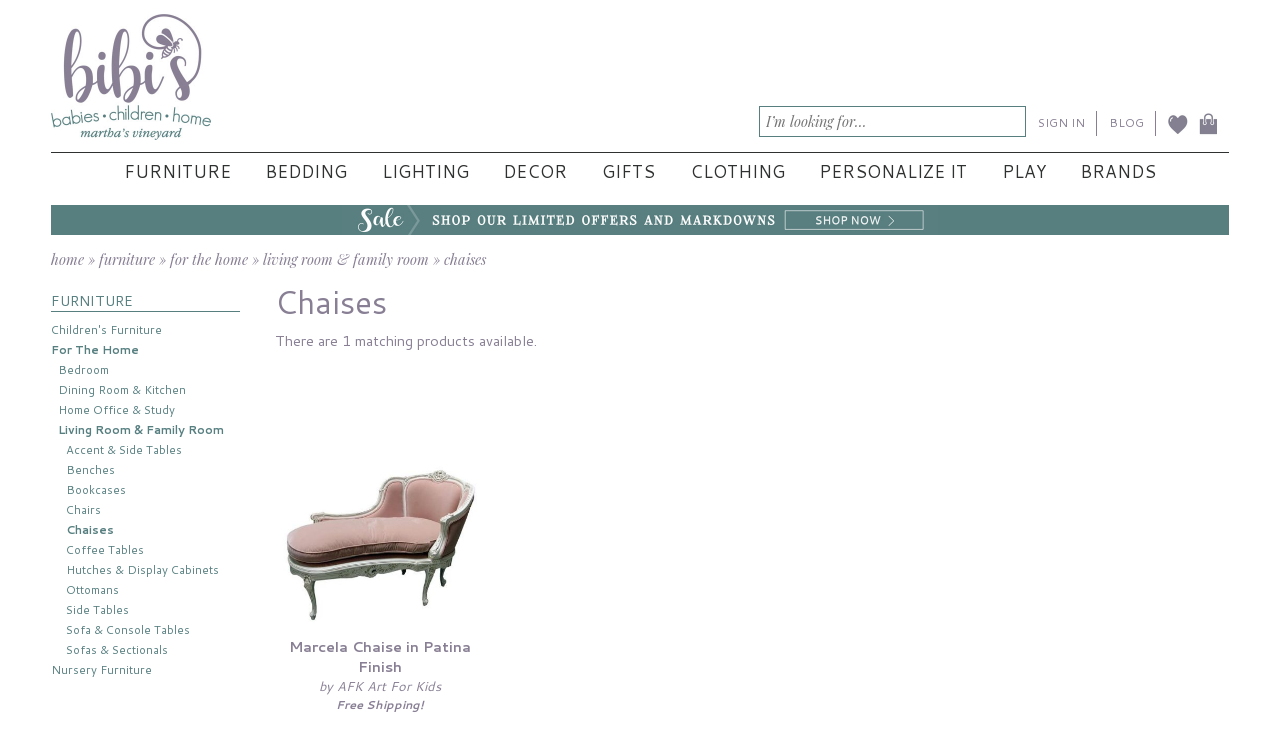

--- FILE ---
content_type: text/html
request_url: https://www.bibismv.com/category/furniture/for-the-home/living-room-family-room/chaises
body_size: 5982
content:
<!DOCTYPE html>
<html>
<head>
<!-- Global site tag (gtag.js) - Google Analytics -->
<script async src="https://www.googletagmanager.com/gtag/js?id=UA-112012987-1"></script>
<script>
  window.dataLayer = window.dataLayer || [];
  function gtag(){dataLayer.push(arguments);}
  gtag('js', new Date());

  gtag('config', 'UA-112012987-1');
</script>
<meta http-equiv="X-UA-Compatible" content="IE=edge,chrome=1">
<meta charset="utf-8">
<meta name="viewport" content="width=device-width,initial-scale=1">
<title>Furniture :: For the Home :: Living Room & Family Room :: Chaises</title>
<meta name="description" content="">
<link rel="stylesheet" href="https://fonts.googleapis.com/css?family=Cantarell:400,700">
<link rel="stylesheet" href="https://fonts.googleapis.com/css?family=Playfair+Display:400,400i,700,700i">
<link rel="stylesheet" href="/css/main.css">
<meta name="p:domain_verify" content="ba5f7182e18042d78be268c0fded0092">
</head>
<body>

<div id="page">
<header id="masthead">
	<a class="logo" href="/"><img src="/img/lg_bibis-marthas-vineyard.jpg" alt="Bibi’s Martha’s Vineyard: Babies, Children, Home" /></a>

	<ul class="nav0">
		<li><input type="text" class="searchtext" placeholder="I’m looking for..." /></li><div class="mobileonly"></div><li class="divright"><a href="/my-account.htm">SIGN IN</a></li><li class="divright"><a href="https://plus.google.com/u/0/105450056207738081769" target="_blank">BLOG</a></li><li><a class="nopadright" href="/favorites.htm"><img class="height23" src="/img/bt_heart.jpg" /></a></li><li><a class="nopadleft" href="/shopping-bag.htm"><img class="height23" src="/img/bt_bag.jpg" /></a></li>
	</ul>

	<img id="mobilenav" src="/img/bt_nav.png" />
</header>

<nav id="site-navigation">
	<ul id="nav1">

<li><a href="/category/furniture">Furniture</a><div class="nav1menu clearfix"><div class="inlineblock"><div class="nav1subhead">FOR THE HOME</div><div class="nav1subsubhead"><a href="/category/furniture/for-the-home/bedroom">Bedroom</a></div><div class="nav1links"><a href="/category/furniture/for-the-home/bedroom/afk-finishes">AFK Finishes</a><a href="/category/furniture/for-the-home/bedroom/afk-upholstery-fabrics">AFK Upholstery Fabrics</a><a href="/category/furniture/for-the-home/bedroom/armoires">Armoires</a><a href="/category/furniture/for-the-home/bedroom/beds">Beds</a><a href="/category/furniture/for-the-home/bedroom/blanket-chest">Blanket Chest</a><a href="/category/furniture/for-the-home/bedroom/bookcases">Bookcases</a><a href="/category/furniture/for-the-home/bedroom/breakfronts">Breakfronts</a><a href="/category/furniture/for-the-home/bedroom/designer-rooms">Designer Rooms</a><a href="/category/furniture/for-the-home/bedroom/dressers">Dressers</a><a href="/category/furniture/for-the-home/bedroom/mattresses">Mattresses</a><a href="/category/furniture/for-the-home/bedroom/nightstands">Nightstands</a></div><div class="nav1subsubhead"><a href="/category/furniture/for-the-home/dining-room-kitchen">Dining Room & Kitchen</a></div><div class="nav1links"><a href="/category/furniture/for-the-home/dining-room-kitchen/breakfronts">Breakfronts</a><a href="/category/furniture/for-the-home/dining-room-kitchen/buffets-sideboards">Buffets & Sideboards</a><a href="/category/furniture/for-the-home/dining-room-kitchen/dining-chairs">Dining Chairs</a><a href="/category/furniture/for-the-home/dining-room-kitchen/dining-tables">Dining Tables</a></div><div class="nav1subsubhead"><a href="/category/furniture/for-the-home/living-room-family-room">Living Room & Family Room</a></div><div class="nav1links"><a href="/category/furniture/for-the-home/living-room-family-room/accent-side-tables">Accent & Side Tables</a><a href="/category/furniture/for-the-home/living-room-family-room/benches">Benches</a><a href="/category/furniture/for-the-home/living-room-family-room/bookcases">Bookcases</a><a href="/category/furniture/for-the-home/living-room-family-room/chairs">Chairs</a><a href="/category/furniture/for-the-home/living-room-family-room/chaises">Chaises</a><a href="/category/furniture/for-the-home/living-room-family-room/coffee-tables">Coffee Tables</a><a href="/category/furniture/for-the-home/living-room-family-room/hutches-display-cabinets">Hutches & Display Cabinets</a><a href="/category/furniture/for-the-home/living-room-family-room/ottomans">Ottomans</a><a href="/category/furniture/for-the-home/living-room-family-room/side-tables">Side Tables</a><a href="/category/furniture/for-the-home/living-room-family-room/sofa-console-tables">Sofa & Console Tables</a><a href="/category/furniture/for-the-home/living-room-family-room/sofas-sectionals">Sofas & Sectionals</a></div><div class="nav1subsubhead"><a href="/category/furniture/for-the-home/home-office-study">Home Office & Study</a></div><div class="nav1links"><a href="/category/furniture/for-the-home/home-office-study/bookcases">Bookcases</a><a href="/category/furniture/for-the-home/home-office-study/desks-vanities">Desks & Vanities</a><a href="/category/furniture/for-the-home/home-office-study/file-cabinets">File Cabinets</a></div></div><div class="inlineblock"><div class="nav1subhead">NURSERY FURNITURE</div><div class="nav1subsubhead"><a href="/category/furniture/nursery-furniture">Nursery Furniture</a></div><div class="nav1links"><a href="/category/furniture/nursery-furniture/afk-finishes">AFK Finishes</a><a href="/category/furniture/nursery-furniture/afk-upholstery-fabrics">AFK Upholstery Fabrics</a><a href="/category/furniture/nursery-furniture/armoires">Armoires</a><a href="/category/furniture/nursery-furniture/bassinets">Bassinets</a><a href="/category/furniture/nursery-furniture/benches">Benches</a><a href="/category/furniture/nursery-furniture/bookcases">Bookcases</a><a href="/category/furniture/nursery-furniture/cradles">Cradles</a><a href="/category/furniture/nursery-furniture/cribs">Cribs</a><a href="/category/furniture/nursery-furniture/designer-rooms">Designer Rooms</a><a href="/category/furniture/nursery-furniture/dressers-changers">Dressers & Changers</a><a href="/category/furniture/nursery-furniture/mattresses">Mattresses</a><a href="/category/furniture/nursery-furniture/moses-baskets">Moses Baskets</a><a href="/category/furniture/nursery-furniture/nightstands">Nightstands</a><a href="/category/furniture/nursery-furniture/nursery-gliders-chairs">Nursery Gliders & Chairs</a><a href="/category/furniture/nursery-furniture/toy-boxes">Toy Boxes</a></div></div><div class="inlineblock"><div class="nav1subhead">CHILDREN’S FURNITURE</div><div class="nav1subsubhead"><a href="/category/furniture/childrens-furniture/">Children’s Furniture</a></div><div class="nav1links"><a href="/category/furniture/childrens-furniture/afk-finishes">AFK Finishes</a><a href="/category/furniture/childrens-furniture/afk-upholstery-fabrics">AFK Upholstery Fabrics</a><a href="/category/furniture/childrens-furniture/armoires">Armoires</a><a href="/category/furniture/childrens-furniture/beds">Beds</a><a href="/category/furniture/childrens-furniture/benches">Benches</a><a href="/category/furniture/childrens-furniture/blanket-chests">Blanket Chests</a><a href="/category/furniture/childrens-furniture/bookcases">Bookcases</a><a href="/category/furniture/childrens-furniture/breakfronts">Breakfronts</a><a href="/category/furniture/childrens-furniture/chairs">Chairs</a><a href="/category/furniture/childrens-furniture/chaises-sofas">Chaises & Sofas</a><a href="/category/furniture/childrens-furniture/childrens-table-chair-sets">Children's Table & Chair Sets</a><a href="/category/furniture/childrens-furniture/designer-rooms">Designer Rooms</a><a href="/category/furniture/childrens-furniture/desks-vanities">Desks & Vanities</a><a href="/category/furniture/childrens-furniture/dressers">Dressers</a><a href="/category/furniture/childrens-furniture/mattresses">Mattresses</a><a href="/category/furniture/childrens-furniture/nightstands">Nightstands</a><a href="/category/furniture/childrens-furniture/ottomans">Ottomans</a><a href="/category/furniture/childrens-furniture/rocking-chairs">Rocking Chairs</a><a href="/category/furniture/childrens-furniture/room-inspirations">Room Inspirations</a><a href="/category/furniture/childrens-furniture/toy-boxes">Toy Boxes</a></div></div></div></li><li><a href="/category/bedding">Bedding</a><div class="nav1menu"><div class="nav1subsubhead"><a href="/category/bedding">Bedding</a></div><div class="inlineblock"><div class="nav1links"><a href="/category/bedding/baby-bedding">Baby Bedding</a><a href="/category/bedding/bedding-sets-separates">Bedding Sets & Separates</a><a href="/category/bedding/bella-notte-linens">Bella Notte Linens</a><a href="/category/bedding/childrens-bedding">Children's Bedding</a><a href="/category/bedding/duvets">Duvets</a><a href="/category/bedding/guest-hand-towels">Guest & Hand Towels</a><a href="/category/bedding/lifestyle">Lifestyle</a></div></div><div class="inlineblock"><div class="nav1links"><a href="/category/bedding/lifestyle-pillows-throws">Lifestyle Pillows & Throws</a><a href="/category/bedding/mattresses">Mattresses</a><a href="/category/bedding/pillow-bedding-inserts">Pillow & Bedding Inserts</a><a href="/category/bedding/pillow-shams">Pillow Shams</a><a href="/category/bedding/sheets-pillowcases">Sheets & Pillowcases</a><a href="/category/bedding/throw-blankets">Throw Blankets</a><a href="/category/bedding/throw-pillows">Throw Pillows</a></div></div></div></li><li><a href="/category/lighting">Lighting</a><div class="nav1menu"><div class="nav1subsubhead"><a href="/category/lighting">Lighting</a></div><div class="nav1links"><a href="/category/lighting/ceiling-medallions">Ceiling Medallions</a><a href="/category/lighting/chandeliers">Chandeliers</a><a href="/category/lighting/lamps">Lamps</a></div></div></li><li><a href="/category/decor">Decor</a><div class="nav1menu"><div class="nav1subsubhead"><a href="/category/decor">Decor</a></div><div class="inlineblock"><div class="nav1links"><a href="/category/decor/artwork">Artwork</a><a href="/category/decor/bed-crowns">Bed Crowns</a><a href="/category/decor/brackets">Brackets</a><a href="/category/decor/clocks">Clocks</a><a href="/category/decor/curtain-panel-tiebacks">Curtain Panel Tiebacks</a><a href="/category/decor/flat-screen-tv-frame">Flat Screen TV Frame</a><a href="/category/decor/hampers">Hampers</a></div></div><div class="inlineblock"><div class="nav1links"><a href="/category/decor/knobs-pulls">Knobs & Pulls</a><a href="/category/decor/mirrors">Mirrors</a><a href="/category/decor/picture-frames">Picture Frames</a><a href="/category/decor/poufs">Poufs</a><a href="/category/decor/rugs">Rugs</a><a href="/category/decor/wastebaskets">Wastebaskets</a></div></div></div></li><li><a href="/category/gifts">Gifts</a><div class="nav1menu"><div class="nav1subsubhead"><a href="/category/gifts">Gifts</a></div><div class="nav1links"><a href="/category/gifts/baby-books-albums">Baby Books & Albums</a><a href="/category/gifts/bibis-gift-certificates">Bibi's Gift Certificates</a><a href="/category/gifts/hooded-towel-set">Hooded Towel Set</a><a href="/category/gifts/marthas-vineyard-gifts">Martha's Vineyard Gifts</a><a href="/category/gifts/personalized-blankets">Personalized Blankets</a><a href="/category/gifts/robes">Robes</a><a href="/category/gifts/sleepsacks">SleepSacks</a><a href="/category/gifts/stuffed-animals">Stuffed Animals</a><a href="/category/gifts/wedding-books-albums">Wedding Books & Albums</a></div></div></li><li><a href="/category/clothing">Clothing</a><div class="nav1menu"><div class="nav1subsubhead"><a href="/category/clothing">Clothing</a></div><div class="inlineblock"><div class="nav1links"><a href="/category/clothing/christening">Christening</a><a href="/category/clothing/coats">Coats</a><a href="/category/clothing/dresses">Dresses</a><a href="/category/clothing/hats">Hats</a><a href="/category/clothing/layettes">Layettes</a><a href="/category/clothing/marthas-vineyard-clothing">Martha's Vineyard Clothing</a><a href="/category/clothing/mittens">Mittens</a><a href="/category/clothing/pajamas">Pajamas</a></div></div><div class="inlineblock"><div class="nav1links"><a href="/category/clothing/robes">Robes</a><a href="/category/clothing/scarves">Scarves</a><a href="/category/clothing/shorts">Shorts</a><a href="/category/clothing/skirts">Skirts</a><a href="/category/clothing/special-occasion">Special Occasion</a><a href="/category/clothing/sweaters-knits">Sweaters & Knits</a><a href="/category/clothing/wraps-ponchos-shawls">Wraps,Ponchos & Shawls</a></div></div></div></li><li><a href="/category/personalize-it">Personalize It</a><div class="nav1menu"><div class="nav1subsubhead"><a href="/category/personalize-it">Personalize It</a></div><div class="inlineblock"><div class="nav1links"><a href="/category/personalize-it/baby-blankets">Baby Blankets</a><a href="/category/personalize-it/coats">Coats</a><a href="/category/personalize-it/hats">Hats</a><a href="/category/personalize-it/hooded-towel-set">Hooded Towel Set</a><a href="/category/personalize-it/mittens">Mittens</a><a href="/category/personalize-it/robes">Robes</a></div></div><div class="inlineblock"><div class="nav1links"><a href="/category/personalize-it/scarves">Scarves</a><a href="/category/personalize-it/sweaters-knits">Sweaters & Knits</a><a href="/category/personalize-it/throw-blankets">Throw Blankets</a><a href="/category/personalize-it/throw-pillows">Throw Pillows</a><a href="/category/personalize-it/womens-clothing">Women's Clothing</a><a href="/category/personalize-it/wraps-ponchos-shawls">Wraps,Ponchos & Shawls</a></div></div></div></li><li><a href="/category/play">Play</a><div class="nav1menu"><div class="nav1subsubhead"><a href="/category/play">Play</a></div><div class="nav1links"><a href="/category/play/playhouses">Playhouses</a></div></div></li><li><a href="/brand">Brands</a><div class="nav1menu"><div class="nav1subsubhead"><a href="/brand">Brands</a></div><div class="nav1links"><a href="/brand/a-vintage-light">A Vintage Light</a><a href="/brand/afk-art-for-kids">AFK Art For Kids</a><a href="/brand/artwalk">Artwalk</a><a href="/brand/asi">ASI</a><a href="/brand/beautifully-chic">Beautifully Chic</a><a href="/brand/bella-notte-linens">Bella Notte Linens</a><a href="/brand/bibis-custom-made">Bibi's Custom Made</a><a href="/brand/butterscotch-blankees">Butterscotch Blankees</a><a href="/brand/corsican">Corsican</a><a href="/brand/cottage-playhouses">Cottage Playhouses</a><a href="/brand/ellsworth-ivey">Ellsworth + Ivey</a><a href="/brand/eloquence">Eloquence</a><a href="/brand/english-farmhouse-furniture">English Farmhouse Furniture</a><a href="/brand/gordonsbury">Gordonsbury</a><a href="/brand/i-lite-4-u">I Lite 4 U</a><a href="/brand/isabel-garreton">Isabel Garreton</a><a href="/brand/jan-sevadjian-designs">Jan Sevadjian Designs</a><a href="/brand/jsk">JSK</a><a href="/brand/lucite-crafts">Lucite Crafts</a><a href="/brand/lulla-smith">Lulla Smith</a><a href="/brand/maura-daniel">Maura Daniel</a><a href="/brand/monogram-knits">Monogram Knits</a><a href="/brand/naturepedic">Naturepedic</a><a href="/brand/newport-cottages">Newport Cottages</a><a href="/brand/nj">NJ</a><a href="/brand/notte-fatata">Notte Fatata</a><a href="/brand/nursery-works">Nursery Works</a><a href="/brand/piping-prints">Piping Prints</a><a href="/brand/surya">Surya</a><a href="/brand/the-1st-chair">The 1st Chair</a><a href="/brand/villa-bella">Villa Bella</a><a href="/brand/vivetique">Vivetique</a></div></div></li>
	</ul>
</nav>

<div class="content">
	<div class="bggreen mobilepad spacebottom">
		<a href="/sale"><img class="blockcenter height30" src="/img/gr_shop-sale.jpg" alt="Shop Our Limited Offers and Markdowns" /></a>
	</div>

<p class="serif"><em><a class="purple nobold" href="/">home</a> » <a class="purple nobold" href="/category/furniture">furniture</a> » <a class="purple nobold" href="/category/furniture/for-the-home">for the home</a> » <a class="purple nobold" href="/category/furniture/for-the-home/living-room-family-room">living room & family room</a> » <a class="purple nobold" href="/category/furniture/for-the-home/living-room-family-room/chaises">chaises</a></em></p><div class="clearfix"><div id="product-thumb-subnav"><div class="underline"><a class="noul nobold" href="/category/furniture">FURNITURE</a></div><a id="submenubtn" class="btn">View All Categories</a><ul><li><a href="/category/furniture/childrens-furniture">Children's Furniture</a></li><li><a class="bold" href="/category/furniture/for-the-home">For The Home</a><ul><li><a href="/category/furniture/for-the-home/bedroom">Bedroom</a></li><li><a href="/category/furniture/for-the-home/dining-room-kitchen">Dining Room & Kitchen</a></li><li><a href="/category/furniture/for-the-home/home-office-study">Home Office & Study</a></li><li><a class="bold" href="/category/furniture/for-the-home/living-room-family-room">Living Room & Family Room</a><ul><li><a href="/category/furniture/for-the-home/living-room-family-room/accent-side-tables">Accent & Side Tables</a></li><li><a href="/category/furniture/for-the-home/living-room-family-room/benches">Benches</a></li><li><a href="/category/furniture/for-the-home/living-room-family-room/bookcases">Bookcases</a></li><li><a href="/category/furniture/for-the-home/living-room-family-room/chairs">Chairs</a></li><li><a class="bold" href="/category/furniture/for-the-home/living-room-family-room/chaises">Chaises</a></li><li><a href="/category/furniture/for-the-home/living-room-family-room/coffee-tables">Coffee Tables</a></li><li><a href="/category/furniture/for-the-home/living-room-family-room/hutches-display-cabinets">Hutches & Display Cabinets</a></li><li><a href="/category/furniture/for-the-home/living-room-family-room/ottomans">Ottomans</a></li><li><a href="/category/furniture/for-the-home/living-room-family-room/side-tables">Side Tables</a></li><li><a href="/category/furniture/for-the-home/living-room-family-room/sofa-console-tables">Sofa & Console Tables</a></li><li><a href="/category/furniture/for-the-home/living-room-family-room/sofas-sectionals">Sofas & Sectionals</a></li></ul></li></ul></li><li><a href="/category/furniture/nursery-furniture">Nursery Furniture</a></li></ul></div><div id="product-thumb-content"><h1>Chaises</h1><p>There are 1 matching products available.</p><div><a class="product-thumb" href="/21567-afk-art-for-kids-marcela-chaise-in-patina-finish"><div class="product-thumb-photo-wrap"><div class="product-thumb-photo"><img src="https://www.bibismv.com/_thumb.asp?filename=marcelachaise%2Ejpg&dw=400&dh=400" /></div></div><div class="product-thumb-title">Marcela Chaise in Patina Finish</div><div class="product-thumb-manufacturer">by AFK Art For Kids</div><div class="product-thumb-price"></div><div class="product-thumb-thumbtext"><i>Free Shipping!</i></div></a></div></div></div>
</div>

<footer id="colophon">
	<div class="bgpurple mobilepad spacebottom">
		<div class="content nowrapalt center">
			<img class="inlinebanner height84" src="/img/gr_whats-the-buzz.jpg" alt="What’s the Buzz" />
			<div class="inlinebanner">SIGN UP TO GET THE LATEST<br />
				BUZZ ON SPECIALS & MORE</div>
			<form id="subscribe" class="inlinebanner">
				<input type="text" class="medium purple email" placeholder="email address..." /> <input type="text" class="hidden moreinfo" value="" /><input type="submit" class="purple" value="SUBSCRIBE &gt;" />
			</form>
		</div>
	</div>

	<div class="content" class="clearfix">
		<div class="col4 balance">
			<p class="green lessspace serif">ABOUT BIBI’S</p>

			<ul class="footlinks">
				<li><a href="/about-us.htm">ABOUT US</a></li>
				<li><a href="/store-locations.htm">STORE LOCATIONS</a></li>
				<li><a href="/press.htm">PRESS</a></li>
				<li><a href="/site-maps.htm">SITE MAPS</a></li>
			</ul>
		</div>
		<div class="col4 balance">
			<p class="green lessspace serif">SHOP</p>

			<ul class="footlinks">
				<li><a href="/my-account.htm">ORDER STATUS</a></li>
				<li><a href="/shipping-information.htm">SHIPPING INFORMATION</a></li>
				<li><a href="/returns-and-exchanges.htm">RETURNS & EXCHANGES</a></li>
				<li><a href="/gift-registry.htm">GIFT REGISTRY</a></li>
				<li><a href="/sale">SALE</a></li>
			</ul>
		</div>
		<div class="col4 balance">
			<p class="green lessspace serif">NEED HELP</p>

			<ul class="footlinks">
				<li>1.866.554.2229</li>
				<li>EMAIL: <a class="lowercase" href="mailto:info@bibismv.com">info@bibismv.com</a></li>
				<li><a href="/contact-us.htm">CONTACT US</a></li>
				<li><a href="/terms-and-conditions.htm">TERMS & CONDITIONS</a></li>
				<li><a href="/privacy.htm">PRIVACY</a></li>
			</ul>
		</div>
		<div class="col4 balance">
			<p class="green lessspace serif">STAY CONNECTED</p>

			<ul class="social">
				<li><a href="https://www.facebook.com/BibisMVBabyChildHome" target="_blank"><img src="/img/lg_facebook.jpg" alt="Bibi’s on Facebook" /></a></li><li><a href="https://www.instagram.com/bibismv" target="_blank"><img src="/img/lg_instagram.jpg" alt="Bibi’s on Instagram" /></a></li><li><a href="https://www.pinterest.com/BabyandKidsShop" target="_blank"><img src="/img/lg_pinterest.jpg" alt="Bibi’s on Pinterest" /></a></li><li><a href="https://twitter.com/bibismv" target="_blank"><img src="/img/lg_twitter.jpg" alt="Bibi’s on Twitter" /></a></li><li><a href="https://www.houzz.com/pro/kimberly9374/bibis-baby-and-kids" target="_blank"><img src="/img/lg_houzz.jpg" alt="Bibi’s on Houzz" /></a></li>
			</ul>
		</div>
	</div>
</footer>
</div>

<div id="smallcart"></div>

<script src="/js/main-min.js"></script>
<script src="/js/floatbox_741/floatbox.js"></script>

</body>
</html>

--- FILE ---
content_type: text/css
request_url: https://www.bibismv.com/css/main.css
body_size: 6187
content:
@import url(/js/floatbox_741/floatbox.css);@import url(/js/ImageZoom/imagezoom.css);@import url(/js/zebra_dialog/zebra_dialog.css);html,body,div,span,applet,object,iframe,h1,h2,h3,h4,h5,h6,p,blockquote,pre,a,abbr,acronym,address,big,cite,code,del,dfn,em,img,ins,kbd,q,s,samp,small,strike,strong,sub,sup,tt,var,b,u,i,center,dl,dt,dd,ol,ul,li,fieldset,form,label,legend,table,caption,tbody,tfoot,thead,tr,th,td,article,aside,canvas,details,embed,figure,figcaption,footer,header,hgroup,menu,nav,output,ruby,section,summary,time,mark,audio,video{margin:0;padding:0;border:0;font-size:100%;font:inherit;vertical-align:baseline}article,aside,details,figcaption,figure,footer,header,hgroup,menu,nav,section{display:block}body{line-height:1}ol,ul{list-style:none}blockquote,q{quotes:none}blockquote:before,blockquote:after,q:before,q:after{content:'';content:none}table{border-collapse:collapse;border-spacing:0}.clearfix:before,.clearfix:after{content:' ';display:table}.clearfix:after{clear:both}body{color:#887f94;background-color:#fff;font-family:Cantarell,sans-serif;font-weight:400;font-size:0.9em;line-height:1.4}h1{margin:0 0 0.3em 0;font-size:2.2em;line-height:1.2}h2{margin:0 0 0.3em 0;font-size:1.5em;line-height:1.2}h3{margin:0 0 0.3em 0;font-size:1.2em;line-height:1.2}p,ul,ol,table{margin:0 0 1em 0}ul{list-style-type:disc}ol{list-style-type:decimal}ul li,ol li{margin:0 0 0 2em}table tr td{padding:0.6em 0.8em;border-bottom:1px solid #887f94;vertical-align:top}@media only screen and (max-width: 700px){table tr td{padding:0.3em 0.4em}}table.formfields tr td{padding:0.3em 0.5em;border-bottom:none}table.formfields tr td input{margin-top:-0.2em}table tr:last-child td{border-bottom:none}table tr td img{display:block}table tr:first-child td{padding-top:0}table tr:last-child td{padding-bottom:0}table tr td:first-child{padding-left:0}table tr td:last-child{padding-right:0}table.shoppingcart{margin:2em auto 1em auto}@media only screen and (max-width: 700px){table.shoppingcart tr{display:block;padding:1em 0;text-align:right;border-bottom:1px solid #887f94}}@media only screen and (max-width: 700px){table.shoppingcart tr.head{display:none}}@media only screen and (max-width: 700px){table.shoppingcart tr td{display:block;border-bottom:none}table.shoppingcart tr td:nth-child(3){display:inline-block}table.shoppingcart tr td:nth-child(4){display:inline-block}table.shoppingcart tr td:nth-child(5){display:inline-block}}@media only screen and (max-width: 700px){table.shoppingcart tr td.right{display:inline-block}}img{width:auto;max-width:100%;height:auto}b,strong,.bold{font-weight:700}i,em,.italic{font-style:italic}a,a:visited{color:#577f80;font-weight:700;text-decoration:none}a:hover,a:active,a:visited:hover,a:visited:active{text-decoration:underline}a:hover.noul,a:active.noul,a:visited:hover.noul,a:visited:active.noul{text-decoration:none}a:hover img,a:active img,a:visited:hover img,a:visited:active img{opacity:0.8}a.white,a:visited.white{color:#fff}a.purple,a:visited.purple{color:#887f94}a.nobold,a:visited.nobold{font-weight:400}hr{margin:2em 0;border:0;height:1px;background-image:-webkit-linear-gradient(left, rgba(136,127,148,0), rgba(136,127,148,0.75), rgba(136,127,148,0));background-image:-moz-linear-gradient(left, rgba(136,127,148,0), rgba(136,127,148,0.75), rgba(136,127,148,0));background-image:-ms-linear-gradient(left, rgba(136,127,148,0), rgba(136,127,148,0.75), rgba(136,127,148,0));background-image:-o-linear-gradient(left, rgba(136,127,148,0), rgba(136,127,148,0.75), rgba(136,127,148,0))}input[type=text],input[type=password],textarea{width:96%;max-width:30em;height:21px;margin:0.2em 0 0 0;padding:4px 0 4px 6px;color:#577f80;font-family:'Playfair Display',serif;font-weight:400;font-style:italic;font-size:1em;line-height:1.2;border:1px solid #577f80;border-radius:0;-webkit-appearance:none}input[type=text].searchtext,input[type=password].searchtext,textarea.searchtext{min-width:18em}input[type=text].purple,input[type=password].purple,textarea.purple{color:#887f94;border:1px solid #887f94}input.medium[type=text],input.medium[type=password]{max-width:8em}input.small[type=text],input.small[type=password]{max-width:2em}select{max-width:96%;margin:0.2em 0 0 0;padding:4px 6px;color:#577f80;font-family:'Playfair Display',serif;font-weight:400;font-style:italic;font-size:1em;line-height:1.2}select.purple{color:#887f94}textarea{height:5em}@media only screen and (max-width: 700px){table.formfields tr td input[type=text],table.formfields tr td input[type=password],table.formfields tr td textarea,table.formfields tr td select{max-width:80%}}button,input[type=button],input[type=submit],input[type=reset],a.btn,a.btn:visited{display:inline-block;margin:0.2em 0 0 0;padding:4px 1.5em;color:#fff;background-color:#577f80;font-family:Cantarell,sans-serif;font-weight:400;font-size:1em;line-height:1.2;text-transform:uppercase;border:1px solid #577f80;border-radius:0;white-space:nowrap;cursor:pointer;-webkit-appearance:none}button:hover,button:active,input[type=button]:hover,input[type=button]:active,input[type=submit]:hover,input[type=submit]:active,input[type=reset]:hover,input[type=reset]:active,a.btn:hover,a.btn:active,a.btn:visited:hover,a.btn:visited:active{background-color:#466465;text-decoration:none}button.purple,input[type=button].purple,input[type=submit].purple,input[type=reset].purple,a.btn.purple,a.btn:visited.purple{background:#887f94;border:1px solid #fff}button.purple:hover,button.purple:active,input[type=button].purple:hover,input[type=button].purple:active,input[type=submit].purple:hover,input[type=submit].purple:active,input[type=reset].purple:hover,input[type=reset].purple:active,a.btn.purple:hover,a.btn.purple:active,a.btn:visited.purple:hover,a.btn:visited.purple:active{background-color:#466465}button.btnsmall,input[type=button].btnsmall,input[type=submit].btnsmall,input[type=reset].btnsmall,a.btn.btnsmall,a.btn:visited.btnsmall{font-size:0.8em}p.warning,ul.warning,input.warning,select.warning,tr.warning,td.warning,textarea.warning{border:2px solid #c00}.red{color:#c00}.mediumgray{color:#e9e8ea}.center{text-align:center}.right{text-align:right}.smaller{font-size:0.8em}.larger{font-size:1.2em}.largest{font-size:1.4em}.spaceabove{margin-top:0.5em}.floatleft{float:left;margin:0 2em 1em 0}@media only screen and (max-width: 700px){.floatleft{max-width:50%;margin:0 1em 0.5em 0}}.floatleft.nobottom{margin-bottom:0}.floatright{float:right;margin:0 0 1em 2em}@media only screen and (max-width: 700px){.floatright{max-width:50%;margin:0 0 0.5em 1em}}.floatright.nobottom{margin-bottom:0}.nowrap{white-space:nowrap}.nowrapalt{white-space:nowrap}@media only screen and (max-width: 800px){.nowrapalt{white-space:normal}}.hidden{display:none}@media only screen and (max-width: 700px){.nomobile{display:none}}.mobileonly{display:none}@media only screen and (max-width: 700px){.mobileonly{display:block}}div.col2{float:left;width:48%;margin:0 4% 0 0}@media only screen and (max-width: 700px){div.col2{float:none;width:100%;margin:0}}div.col2.loose{width:auto;max-width:48%}@media only screen and (max-width: 700px){div.col2.loose{max-width:100%}}div.col2:last-child{margin-right:0}div.col23{float:left;width:65%;margin:0 5% 0 0}@media only screen and (max-width: 700px){div.col23{float:none;width:100%;margin:0}}div.col23.loose{width:auto;max-width:30%}@media only screen and (max-width: 700px){div.col23.loose{max-width:100%}}div.col23:last-child{margin-right:0}div.col3{float:left;width:30%;margin:0 5% 0 0}@media only screen and (max-width: 700px){div.col3{float:none;width:100%;margin:0}}div.col3.loose{width:auto;max-width:30%}@media only screen and (max-width: 700px){div.col3.loose{max-width:100%}}div.col3:last-child{margin-right:0}div.col4{float:left;width:22%;margin:0 4% 0 0}@media only screen and (max-width: 700px){div.col4{float:none;width:100%;margin:0}}div.col4.loose{width:auto;max-width:22%}@media only screen and (max-width: 700px){div.col4.loose{max-width:100%}}div.col4:last-child{margin-right:0}div.col5{float:left;width:18%;margin:0 2% 0 0}@media only screen and (max-width: 700px){div.col5{float:none;width:100%;margin:0}}div.col5.loose{width:auto;max-width:18%}@media only screen and (max-width: 700px){div.col5.loose{max-width:100%}}div.col5:last-child{margin-right:0}#masthead{position:relative;width:92%;max-width:1200px;margin:1em auto 0.8em auto}#masthead .logo{display:block;width:160px}@media only screen and (max-width: 700px){#masthead .logo{margin:0 auto}}#masthead .logo img{display:block}#masthead .nav0{list-style-type:none;position:absolute;bottom:0;right:0;margin:0;white-space:nowrap}@media only screen and (max-width: 700px){#masthead .nav0{position:relative;text-align:center}}#masthead .nav0 li{display:inline-block;margin:0.6em 0 0 0}#masthead .nav0 li a,#masthead .nav0 li a:visited{display:block;padding:0.4em 1em;color:#887f94;font-weight:400;font-size:0.8em}#masthead .nav0 li a.nopadleft,#masthead .nav0 li a:visited.nopadleft{padding-left:0.5em}#masthead .nav0 li a.nopadright,#masthead .nav0 li a:visited.nopadright{padding-right:0.5em}#masthead .nav0 li a img,#masthead .nav0 li a:visited img{vertical-align:middle}#masthead .nav0 li.divright{border-right:1px solid #887f94}#masthead #mobilenav{display:none}@media only screen and (max-width: 700px){#masthead #mobilenav{display:block;position:absolute;bottom:-0.3em;right:0;width:50px;cursor:pointer}}#site-navigation{position:relative;width:92%;max-width:1200px;margin:0 auto}#site-navigation #nav1{list-style-type:none;position:relative;text-align:center;border-top:1px solid #2f3030}@media only screen and (max-width: 700px){#site-navigation #nav1{display:none;border-top:none}}#site-navigation #nav1 li{display:inline-block;position:relative;margin:0}@media only screen and (max-width: 700px){#site-navigation #nav1 li{display:block}#site-navigation #nav1 li:last-child a,#site-navigation #nav1 li:last-child a:visited{border-bottom:none}}#site-navigation #nav1 li:hover a,#site-navigation #nav1 li:hover a:visited,#site-navigation #nav1 li:active a,#site-navigation #nav1 li:active a:visited{color:#fff;background-color:#887f94}@media only screen and (min-width: 701px){#site-navigation #nav1 li:hover div.nav1menu,#site-navigation #nav1 li:active div.nav1menu{display:block}}#site-navigation #nav1 li a,#site-navigation #nav1 li a:visited{display:block;padding:0.5em 1em;color:#2f3030;font-weight:400;font-size:1.2em;text-transform:uppercase;line-height:1.2;white-space:nowrap}@media only screen and (max-width: 1200px){#site-navigation #nav1 li a,#site-navigation #nav1 li a:visited{font-size:1.1em}}@media only screen and (max-width: 1100px){#site-navigation #nav1 li a,#site-navigation #nav1 li a:visited{font-size:1em}}@media only screen and (max-width: 1000px){#site-navigation #nav1 li a,#site-navigation #nav1 li a:visited{font-size:0.9em}}@media only screen and (max-width: 900px){#site-navigation #nav1 li a,#site-navigation #nav1 li a:visited{font-size:0.8em}}@media only screen and (max-width: 800px){#site-navigation #nav1 li a,#site-navigation #nav1 li a:visited{font-size:0.7em}}@media only screen and (max-width: 700px){#site-navigation #nav1 li a,#site-navigation #nav1 li a:visited{padding:0.8em 0;color:#fff;background-color:#887f94;font-size:1.1em;border-bottom:1px solid #fff}}#site-navigation #nav1 li a:hover,#site-navigation #nav1 li a:active,#site-navigation #nav1 li a:visited:hover,#site-navigation #nav1 li a:visited:active{text-decoration:none}#site-navigation #nav1 li div.nav1menu{display:none;position:absolute;top:auto;left:0;z-index:999;padding:1em 2em;background-color:#f8f7f9;text-align:left;white-space:nowrap}@media only screen and (max-width: 700px){#site-navigation #nav1 li div.nav1menu{width:100%;padding:0;text-align:center}}#site-navigation #nav1 li div.nav1menu div.inlineblock{display:inline-block;margin:0 3em 0 0;vertical-align:top}@media only screen and (max-width: 700px){#site-navigation #nav1 li div.nav1menu div.inlineblock{display:block;margin-right:0}}#site-navigation #nav1 li div.nav1menu div.inlineblock:last-of-type{margin-right:0}#site-navigation #nav1 li div.nav1menu div.nav1subhead{margin:0 0 0.5em 0;font-weight:700;font-size:1.2em}@media only screen and (max-width: 1200px){#site-navigation #nav1 li div.nav1menu div.nav1subhead{font-size:1.1em}}@media only screen and (max-width: 1100px){#site-navigation #nav1 li div.nav1menu div.nav1subhead{font-size:1em}}@media only screen and (max-width: 1000px){#site-navigation #nav1 li div.nav1menu div.nav1subhead{font-size:0.9em}}@media only screen and (max-width: 900px){#site-navigation #nav1 li div.nav1menu div.nav1subhead{font-size:0.8em}}@media only screen and (max-width: 800px){#site-navigation #nav1 li div.nav1menu div.nav1subhead{font-size:0.7em}}@media only screen and (max-width: 700px){#site-navigation #nav1 li div.nav1menu div.nav1subhead{margin:0.5em 0;padding-bottom:0.5em;font-size:1.2em;border-bottom:1px solid #fff}}#site-navigation #nav1 li div.nav1menu div.nav1subsubhead a,#site-navigation #nav1 li div.nav1menu div.nav1subsubhead a:visited{margin:0 0 0.5em 0;padding:0;color:#577f80;background-color:transparent;font-family:'Playfair Display',serif;font-style:italic;font-size:1.5em;text-transform:none}@media only screen and (max-width: 1200px){#site-navigation #nav1 li div.nav1menu div.nav1subsubhead a,#site-navigation #nav1 li div.nav1menu div.nav1subsubhead a:visited{font-size:1.4em}}@media only screen and (max-width: 1100px){#site-navigation #nav1 li div.nav1menu div.nav1subsubhead a,#site-navigation #nav1 li div.nav1menu div.nav1subsubhead a:visited{font-size:1.3em}}@media only screen and (max-width: 1000px){#site-navigation #nav1 li div.nav1menu div.nav1subsubhead a,#site-navigation #nav1 li div.nav1menu div.nav1subsubhead a:visited{font-size:1.2em}}@media only screen and (max-width: 900px){#site-navigation #nav1 li div.nav1menu div.nav1subsubhead a,#site-navigation #nav1 li div.nav1menu div.nav1subsubhead a:visited{font-size:1.1em}}@media only screen and (max-width: 800px){#site-navigation #nav1 li div.nav1menu div.nav1subsubhead a,#site-navigation #nav1 li div.nav1menu div.nav1subsubhead a:visited{font-size:1em}}@media only screen and (max-width: 700px){#site-navigation #nav1 li div.nav1menu div.nav1subsubhead a,#site-navigation #nav1 li div.nav1menu div.nav1subsubhead a:visited{margin-bottom:0;padding:0.3em 0;font-size:1.4em}}#site-navigation #nav1 li div.nav1menu div.nav1subsubhead a:hover,#site-navigation #nav1 li div.nav1menu div.nav1subsubhead a:active,#site-navigation #nav1 li div.nav1menu div.nav1subsubhead a:visited:hover,#site-navigation #nav1 li div.nav1menu div.nav1subsubhead a:visited:active{color:#466465}#site-navigation #nav1 li div.nav1menu div.nav1links{margin:0 0 1em 0}@media only screen and (max-width: 700px){#site-navigation #nav1 li div.nav1menu div.nav1links{margin-bottom:0}}#site-navigation #nav1 li div.nav1menu div.nav1links a,#site-navigation #nav1 li div.nav1menu div.nav1links a:visited{padding:0.2em 0;color:#887f94;background-color:transparent;font-family:Cantarell,sans-serif;font-weight:400;font-size:1em}@media only screen and (max-width: 1200px){#site-navigation #nav1 li div.nav1menu div.nav1links a,#site-navigation #nav1 li div.nav1menu div.nav1links a:visited{font-size:0.9em}}@media only screen and (max-width: 900px){#site-navigation #nav1 li div.nav1menu div.nav1links a,#site-navigation #nav1 li div.nav1menu div.nav1links a:visited{font-size:0.8em}}@media only screen and (max-width: 700px){#site-navigation #nav1 li div.nav1menu div.nav1links a,#site-navigation #nav1 li div.nav1menu div.nav1links a:visited{padding:0.8em 0;font-size:1em}}#site-navigation #nav1 li div.nav1menu div.nav1links a:hover,#site-navigation #nav1 li div.nav1menu div.nav1links a:active,#site-navigation #nav1 li div.nav1menu div.nav1links a:visited:hover,#site-navigation #nav1 li div.nav1menu div.nav1links a:visited:active{text-decoration:underline}#site-navigation #nav1 li:nth-of-type(6) div.nav1menu,#site-navigation #nav1 li:nth-of-type(7) div.nav1menu,#site-navigation #nav1 li:nth-of-type(8) div.nav1menu,#site-navigation #nav1 li:nth-of-type(9) div.nav1menu{left:auto;right:-1em}@media only screen and (max-width: 700px){#site-navigation #nav1 li:nth-of-type(6) div.nav1menu,#site-navigation #nav1 li:nth-of-type(7) div.nav1menu,#site-navigation #nav1 li:nth-of-type(8) div.nav1menu,#site-navigation #nav1 li:nth-of-type(9) div.nav1menu{right:auto}}#product-thumb-subnav{float:left;width:16%;margin:0.5em 3% 0 0}@media only screen and (max-width: 700px){#product-thumb-subnav{float:none;width:100%;margin:0.5em 0 1em 0}#product-thumb-subnav>ul{display:none}}@media only screen and (max-width: 700px){#product-thumb-subnav div.underline{font-size:1.2em;text-align:center}}#product-thumb-subnav #submenubtn,#product-thumb-subnav #submenubtn:visited{display:none;margin:0 0 0.5em 0;padding:0.5em 0;font-size:1.2em;background-color:#887f94;text-align:center}@media only screen and (max-width: 700px){#product-thumb-subnav #submenubtn,#product-thumb-subnav #submenubtn:visited{display:block}}#product-thumb-subnav #submenubtn:hover,#product-thumb-subnav #submenubtn:active,#product-thumb-subnav #submenubtn:visited:hover,#product-thumb-subnav #submenubtn:visited:active{background-color:#887f94}#product-thumb-subnav ul{list-style-type:none;margin:0}#product-thumb-subnav ul li{display:block;margin:0 0 0 0.5em}@media only screen and (max-width: 700px){#product-thumb-subnav ul li{margin:0}}#product-thumb-subnav ul li a,#product-thumb-subnav ul li a:visited{font-weight:400;font-size:0.8em}@media only screen and (max-width: 700px){#product-thumb-subnav ul li a,#product-thumb-subnav ul li a:visited{display:block;padding:0.5em 0;color:#fff;background-color:#466465;font-size:1em;text-align:center;border-bottom:1px solid #fff}}@media only screen and (max-width: 700px){#product-thumb-subnav ul li a:hover,#product-thumb-subnav ul li a:active,#product-thumb-subnav ul li a:visited:hover,#product-thumb-subnav ul li a:visited:active{text-decoration:none}}#product-thumb-subnav ul li a.bold,#product-thumb-subnav ul li a:visited.bold{font-weight:700}@media only screen and (max-width: 700px){#product-thumb-subnav ul li ul{opacity:0.8}}#product-thumb-subnav>ul>li{margin:0}#product-thumb-content{float:right;width:81%}@media only screen and (max-width: 700px){#product-thumb-content{float:none;width:100%}}a.product-thumb,a.product-thumb:visited{display:inline-block;width:22%;margin:0 4% 3em 0;color:#887f94;text-align:center;vertical-align:top;cursor:pointer}a.product-thumb:nth-child(4n+4),a.product-thumb:visited:nth-child(4n+4){margin-right:0}@media only screen and (max-width: 900px){a.product-thumb,a.product-thumb:visited{width:30%;margin:0 5% 3em 0}a.product-thumb:nth-child(4n+4),a.product-thumb:visited:nth-child(4n+4){margin-right:5%}a.product-thumb:nth-child(3n+3),a.product-thumb:visited:nth-child(3n+3){margin-right:0}}@media only screen and (max-width: 700px){a.product-thumb,a.product-thumb:visited{display:block;width:100%;margin:0 0 2em 0}a.product-thumb:nth-child(4n+4),a.product-thumb:visited:nth-child(4n+4){margin-right:0}a.product-thumb:nth-child(3n+3),a.product-thumb:visited:nth-child(3n+3){margin-right:0}}a.product-thumb:hover,a.product-thumb:active,a.product-thumb:visited:hover,a.product-thumb:visited:active{color:#577f80;text-decoration:none}a.product-thumb div.product-thumb-photo-wrap,a.product-thumb:visited div.product-thumb-photo-wrap{position:relative;height:260px;margin:0 0 0.8em 0}a.product-thumb div.product-thumb-photo-wrap div.product-thumb-photo,a.product-thumb:visited div.product-thumb-photo-wrap div.product-thumb-photo{position:absolute;left:0;bottom:0;width:100%}a.product-thumb div.product-thumb-photo-wrap div.product-thumb-photo img,a.product-thumb:visited div.product-thumb-photo-wrap div.product-thumb-photo img{display:block;max-height:260px;margin:0 auto}a.product-thumb div.product-thumb-nophoto,a.product-thumb:visited div.product-thumb-nophoto{position:relative;height:260px;margin:0 0 0.8em 0}a.product-thumb div.product-thumb-nophoto div.product-thumb-nophoto-inset,a.product-thumb:visited div.product-thumb-nophoto div.product-thumb-nophoto-inset{position:absolute;bottom:0;left:0;width:80%;padding:20% 10%;background-color:#f8f7f9;font-weight:400;font-style:italic}a.product-thumb div.product-thumb-title,a.product-thumb:visited div.product-thumb-title{font-size:1em}a.product-thumb div.product-thumb-manufacturer,a.product-thumb:visited div.product-thumb-manufacturer{font-style:italic;font-weight:400;font-size:0.9em}a.product-thumb div.product-thumb-price,a.product-thumb:visited div.product-thumb-price{margin:0.2em 0 0 0;font-size:0.9em}a.product-thumb div.product-thumb-thumbtext,a.product-thumb:visited div.product-thumb-thumbtext{font-size:0.8em}div.product{padding:1em 0 3em 0}@media only screen and (max-width: 700px){div.product div.productimg{margin-bottom:1em}}div.product div.productimg a{display:block}div.product div.productimg a img{display:block}div.product div.productimg ul.addlphotos{list-style-type:none;margin:1em 0 0 0;text-align:center}div.product div.productimg ul.addlphotos li{float:left;display:block;width:76px;height:76px;margin:0 0.3em 0.3em 0}div.product div.productimg ul.addlphotos li a,div.product div.productimg ul.addlphotos li a:visited{display:block;width:70px;height:70px;border:3px solid #f8f7f9}div.product div.productimg ul.addlphotos li a:hover,div.product div.productimg ul.addlphotos li a:active,div.product div.productimg ul.addlphotos li a:visited:hover,div.product div.productimg ul.addlphotos li a:visited:active{border:3px solid #e9e8ea}div.product div.productimg ul.addlphotos li a img,div.product div.productimg ul.addlphotos li a:visited img{display:block;width:100%;max-width:none;height:100%;cursor:pointer}div.product div.productdesc{margin-right:0}div.product div.productdesc h2{margin:0 0 0.8em 0;font-size:1.2em}div.product div.productdesc h3.price{margin:0 0 0.5em 0;color:#577f80;font-size:1.6em}div.product div.productdesc div.productdetails div.productdetailscol1{display:none}div.product div.productdesc div.productdetails div.productdetailscol2{float:left;width:57%}@media only screen and (max-width: 700px){div.product div.productdesc div.productdetails div.productdetailscol2{float:none;width:100%;margin:0 0 0.5em 0}}div.product div.productdesc div.productdetails div.productdetailscol2 h2{display:none}div.product div.productdesc div.productdetails div.productdetailscol3{float:left;width:37%;margin:0 0 0 6%}@media only screen and (max-width: 700px){div.product div.productdesc div.productdetails div.productdetailscol3{float:none;width:100%;margin:0}}div.product div.productdesc ul.share{list-style-type:none;margin:1.5em 0 2em 0}div.product div.productdesc ul.share li{display:inline-block;margin:0;vertical-align:bottom}div.product div.productdesc ul.share li:first-child{margin-right:0.5em}div.product div.productdesc ul.share li.houzz{position:relative;top:0.1em;margin:0 0 0 0.3em}div.product div.productdesc ul.share li a{display:block}div.product div.productdesc ul.share li a img{display:block;width:auto;height:23px}div.product div.productdesc ul.swatches{list-style-type:none}div.product div.productdesc ul.swatches li{float:left;display:block;width:40px;height:40px;margin:0 0.3em 0.3em 0;border:3px solid #f8f7f9}div.product div.productdesc ul.swatches li:hover,div.product div.productdesc ul.swatches li:active{border:3px solid #e9e8ea}div.product div.productdesc ul.swatches li img{display:block;width:100%;max-width:none;height:100%;cursor:pointer}div.product div.productdesc ul.swatches li.hl{border:3px solid #c00}div.product div.productdesc #maindescriptionbtn{display:none}@media only screen and (max-width: 700px){div.product div.productdesc #maindescriptionbtn{display:block}}div.product div.productdesc #maindescription{display:block}@media only screen and (max-width: 700px){div.product div.productdesc #maindescription{display:none}}div.product #productlist div.productdetails{margin:1em 0 0 0;padding:1em 2em;background-color:#f8f7f9}div.product #productlist div.productdetails div.productdetailscol1{float:left;width:20%;max-width:140px}div.product #productlist div.productdetails div.productdetailscol1 img{display:block}@media only screen and (max-width: 700px){div.product #productlist div.productdetails div.productdetailscol1{float:none;width:100%;max-width:none;margin:0 0 1em 0}}@media only screen and (max-width: 700px){div.product #productlist div.productdetails div.productdetailscol1.nophoto{display:none}}div.product #productlist div.productdetails div.productdetailscol2{float:left;width:47%;margin:0 0 0 3%}@media only screen and (max-width: 700px){div.product #productlist div.productdetails div.productdetailscol2{float:none;width:100%;margin:0 0 0.5em 0}}div.product #productlist div.productdetails div.productdetailscol3{float:left;width:27%;margin:0 0 0 3%}@media only screen and (max-width: 700px){div.product #productlist div.productdetails div.productdetailscol3{float:none;width:100%;margin:0}}div.swatchbig div.caption{position:absolute;bottom:0;left:0;width:100%;padding:0.2em 0;color:#2f3030;background-color:#fff;text-align:center}div.swatchbig img{display:block;vertical-align:top}.content{position:relative;width:92%;max-width:1200px;margin:0 auto}#colophon{margin:2em 0 1em 0;overflow:auto}#colophon .col4{float:left;width:18%;margin:0 4% 0 0;padding:0 4% 0 0;border-right:1px solid #887f94}@media only screen and (max-width: 700px){#colophon .col4{float:none;width:100%;margin:0;padding:0;border-right:none}}#colophon .col4:last-child{margin-right:0;padding-right:0;border-right:none}#colophon .col4 .footlinks{list-style-type:none;font-size:0.9em}#colophon .col4 .footlinks li{margin:0}#colophon .col4 .footlinks li a,#colophon .col4 .footlinks li a:visited{color:#887f94;font-weight:400}#colophon .col4 .social{list-style-type:none}#colophon .col4 .social li{display:inline-block;margin:0}#colophon .col4 .social li a{display:block}#colophon .col4 .social li a img{display:block;width:auto;height:23px}.custom.ZebraDialog{max-width:90%}.custom.ZebraDialog .ZebraDialog_BodyOuter{background-color:#fff}.custom.ZebraDialog .ZebraDialog_BodyOuter .ZebraDialog_Body{padding:1.5em 1em 0.5em 5.2em;font-size:1.1em;border:none}.custom.ZebraDialog .ZebraDialog_BodyOuter .ZebraDialog_Body .ZebraDialog_Close{display:none;padding:0.5em 0.5em 0 0}.custom.ZebraDialog .ZebraDialog_ButtonsOuter{padding:0 1em 1em 1em;background-color:#fff}.custom.ZebraDialog .ZebraDialog_ButtonsOuter .ZebraDialog_Buttons a{display:inline-block;margin:0.2em 0 0 0;padding:4px 1.5em;color:#fff;background-color:#577f80;background-image:none;font-family:Cantarell,sans-serif;font-weight:400;font-size:1em;line-height:1.2;text-transform:uppercase;border:none;border-radius:0;white-space:nowrap;cursor:pointer;-webkit-appearance:none}.custom.ZebraDialog .ZebraDialog_ButtonsOuter .ZebraDialog_Buttons a:hover,.custom.ZebraDialog .ZebraDialog_ButtonsOuter .ZebraDialog_Buttons a:active{background-color:#466465}.blockcenter{display:block;margin:0 auto}.photocaption{display:block;margin:0 auto 0.5em auto}.nobottom{margin-bottom:0}.lessspace{margin-bottom:0.5em}.spacebottom{margin-bottom:1em}.green{color:#577f80}.serif{font-family:'Playfair Display',serif}.spaceout{letter-spacing:0.1em}.imgmiddle{vertical-align:middle}img.height23{width:auto;max-height:23px}img.height30{width:auto;max-height:30px}img.height60{width:auto;max-height:60px}img.height68{width:auto;max-height:68px}img.height84{width:auto;max-height:84px}.bggreen{color:#fff;background-color:#577f80}.bgpurple{color:#fff;background-color:#887f94}.banner50{max-width:50%;vertical-align:top}@media only screen and (max-width: 700px){.banner50{display:block;width:100%;max-width:100%;margin-left:auto;margin-right:auto}}@media only screen and (max-width: 700px){.mobileborderafter{display:block;border-bottom:6px solid #fff}}@media only screen and (max-width: 800px){.mobilepad{padding:0.8em 0}.mobilepad .inlinebanner{margin:0.2em 0}}.bannerpad{padding:0.3em 0}.inlinebanner{display:inline-block;padding:0 1em;vertical-align:middle}.dots{background:transparent url("/img/gr_dots.jpg") repeat-x center center;background-size:8px auto}.dotsbg{padding:0 0.8em;background-color:#fff}@media only screen and (max-width: 700px){.homewelcome{height:45px}}.downarrow{width:18px}.divider{margin:0 0 1em 0;border-top:1px solid #577f80}.zm-handler{cursor:pointer}.underline{margin-bottom:0.5em;border-bottom:1px solid #577f80}.googlemap{width:100%;height:500px;margin:0 0 1em 0}#slideshow{list-style-type:none;position:relative}#slideshow li{display:none;position:absolute;top:0;left:0;width:100%;margin:0}#slideshow li img{display:block;width:100%}#subscribe div{display:inline-block}#closesmallcart{float:right;font-size:1.5em}#smallcart{display:none;position:fixed;top:0;right:5%;z-index:1000;width:30%;max-height:80%;padding:1em 2em 0 2em;background-color:#f8f7f9;border:1px solid #887f94;box-shadow:3px 3px 6px #747676;overflow:auto}@media only screen and (max-width: 900px){#smallcart{width:50%}}@media only screen and (max-width: 700px){#smallcart{width:80%;padding:1em 5% 0 5%}}


--- FILE ---
content_type: text/css
request_url: https://www.bibismv.com/js/floatbox_741/floatbox.css
body_size: 1754
content:
@font-face{font-family:fbIcon;font-style:normal;font-weight:400;src:url('resources/fbicon.eot');src:url('resources/fbicon.eot?#ie') format('embedded-opentype'),url('resources/fbicon.woff2') format('woff2'),url('resources/fbicon.woff') format('woff'),url('resources/fbicon.ttf') format('truetype')}
i.fbIcon{display:inline-block;font:normal 16px/1 fbIcon;padding:0 .5em;margin:0;-webkit-font-smoothing:antialiased;-moz-osx-font-smoothing:grayscale}
.fbx.fbOverlay,.fbx.fbMain,.fbMain .fbx,.fbx.fbFloater,.fbx.fbSlowLoad{margin:0 auto;padding:0;border:0 solid #000;outline:none 1px;overflow:visible;background:transparent none no-repeat 0 0;background-size:auto;text-shadow:none;clear:both}
.fbx.fbOverlay,.fbx.fbBackground,.fbx.fbLiner{background-repeat:repeat;overflow:hidden}
.fbx.fbOverlay,.fbx.fbBackground,.fbx.fbLiner,.fbx.fbHeader,.fbx.fbFooter,.fbx.fbContent{position:absolute;left:0;top:0;width:100%;height:100%}
.fbx.fbOverlay{position:fixed}
.fbx.fbHeader,.fbx.fbFooter{height:auto;top:auto}
.fbx.fbMain,.fbx.fbContentWrapper,.fbx.fbFloater,.fbx.fbSlowLoad{position:absolute}
.fbx.fbMain{-webkit-transform:translate3d(0,0,0)}
.fbx.fbContentWrapper{-webkit-overflow-scrolling:touch}
.fbx.fbContent,.fbx.fbFloater{border-radius:inherit}
.fbMain span.fbx{cursor:default}
.fbx.fbMain a{cursor:pointer}
.fbMain a.fbx,.fbMain img.fbx,img.fbx{display:inline-block;white-space:nowrap;text-decoration:none;max-width:77777px;max-height:77777px;direction:ltr}
.fbTopPanel .fbx,.fbBottomPanel .fbx,.fbx.fbDragger{-moz-user-select:none;-webkit-user-select:none;-ms-user-select:none;user-select:none}
.fbx.fbTopPanel,.fbx.fbBottomPanel{position:absolute;font:normal 14px/18px Verdana,Helvetica,sans-serif}
.fbx.fbCell{display:inline-block;vertical-align:middle}
.fbx.fbCell span{display:block}
span.fbx.fbControls,.fbx.fbCell span span,.fbx.fbCell a span{display:inline-block}
.fbx.fbCell_tl,.fbx.fbCell_bl{text-align:left}
.fbx.fbCell_tc,.fbx.fbCell_bc{text-align:center}
.fbx.fbCell_tr,.fbx.fbCell_br{text-align:right}
.fbx.fbClose,.fbx.fbNav,.fbx.fbPlayPause,.fbx.fbPrev,.fbx.fbNext,.fbx.fbPlay,.fbx.fbPause{margin:0 4px}
.fbx.fbCaption,.fbx.fbCaption2,.fbx.fbNewWindow,.fbx.fbInfo,.fbx.fbPrint,.fbx.fbItemNumber{margin:0 6px}
.fbx.fbPlayPause{text-align:center}
.fbx.fbItemNumber{font-size:.8em}
.fbCaption a:link,.fbCaption a:visited,.fbCaption a:active,.fbCaption2 a:link,.fbCaption2 a:visited,.fbCaption2 a:active{color:inherit}
.fbTopPanel a.fbx,.fbBottomPanel a.fbx{position:relative}
.fbx.fbOuterClose{position:absolute;width:24px;height:24px;border-radius:50%;text-align:center}
.fbOuterClose .fbIcon{padding:0;margin:-2px 0 0 -2px;font:28px/1 fbIcon}
.fbx.fbResizer{position:absolute;width:32px;height:32px;border-radius:0 0 8px 0;opacity:.45;text-align:center;background-color:#eee}
.fbResizer .fbIcon{font:24px/32px fbIcon;color:#000}
.fbx.fbDragger{position:absolute;cursor:nw-resize;font:16px/1 fbIcon;right:0;bottom:0}
.fbx a.fbPrevO,.fbx a.fbNextO{position:absolute;top:0;bottom:0}
.fbx a.fbPrevO{left:0}
.fbx a.fbNextO{right:0}
.fbx a.fbPrev2,.fbx a.fbNext2{position:absolute;background-color:#000;opacity:.45;padding:10px}
.fbx a.fbPrev2{left:0;padding-left:5px;border-radius:0 3px 3px 0}
.fbx a.fbNext2{right:0;padding-right:5px;border-radius:3px 0 0 3px}
.fbPrev2 .fbIcon,.fbNext2 .fbIcon{font:26px/1 fbIcon;color:#fff}
.fbx.fbIndex a{margin:0;padding:3px 0;text-decoration:none;display:inline-block}
.fbIndex .fbCurrentIndex{font-weight:bold}
.fbx.fbEdge{font-family:fbIcon;line-height:1;text-align:center;position:absolute;min-width:1em;min-height:1em;cursor:default}
.fbx.fbEdge span{position:relative;display:table-cell;vertical-align:middle;width:inherit;height:inherit}
.fbVid i{width:1em;height:1em;margin:0;padding:.1em .37em .07em .45em;color:#fff;background-color:#333;opacity:.6;text-align:center;border-radius:.2em;border:2px solid #ccc}
.fbVid:hover i{background-color:#0b183b;opacity:.75}
body .fbContext{cursor:help}
a[class*="fbPop"]{display:inline-block}
a[class*="fbPop"] img:first-child{position:absolute;left:0;top:-77777px;margin:0;padding:0;z-index:88888}
.fbIndex a img{border:1px solid #555}
body div.fbCycler{position:relative;max-width:100%}
div.fbCycler > *{position:absolute;display:block;visibility:hidden;max-width:100%}
div.fbCycler > *:first-child{position:static;visibility:visible}
div.fbCycler img,div.fbCycler a{display:inline-block;max-width:100%;height:auto}
div.fbCycler span{display:block;position:relative;text-align:center;margin:auto}
div.fbCycler p{position:absolute;visibility:visible;z-index:99}
.fbCycler .fbCyclerControl{display:none;visibility:visible;position:relative;width:auto;min-width:4.8em;border-radius:5px;z-index:77;opacity:.6;background-color:#eee;font:normal 15px/21px "Comic Sans MS",sans-serif;color:#000;text-align:center;cursor:default;padding:0 .7em .1em;margin:0;border-width:0}
.fbCyclerControl .fbIcon{font:17px/21px fbIcon}
.fbCycler .fbCyclerControl:hover{opacity:1}
p.fb{padding:1em;margin:0;font-size:14px;color:#000;background:#ffe}
html.floatbox a.floatbox,html.floatbox div.floatbox a{pointer-events:none}


--- FILE ---
content_type: text/css
request_url: https://www.bibismv.com/js/ImageZoom/imagezoom.css
body_size: 354
content:
@charset "utf-8";

.zm-viewer
{
	position:absolute;
	display:none;
	overflow:hidden;
	background:url(loading.gif)  no-repeat center center ;
	cursor:crosshair;
	z-index:9999;
}
.zm-viewer img{
	max-width:none !important;
}
.zm-handler
{
	position:absolute !important;
	display:none;
	overflow:hidden ;
	cursor:crosshair;
	border:none !important;
}
.zm-handlerarea
{
	background:url(lens.png);
	opacity:.9;
	position:relative;
}
.zm-description
{
	position:absolute;
	bottom:6px;
	left:6px;
	right:6px;
	background-color:#eee;
	background-color: rgba(255, 255, 255, 0.5);
    box-shadow: 0 0 3px rgba(0, 0, 0, 0.3);
    color: rgba(0,0,0,.6);
    font-size: 13px;
    text-align: center;
    text-shadow: 1px 1px 0 rgba(255,255,255,.3);
	padding:4px;
}

.followViewer,.standardViewer {
	border:2px solid #fefefe;
	border:4px solid rgba(255, 255, 255, .2);
	box-shadow: 0 0 3px rgba(0, 0, 0, .2);
}

--- FILE ---
content_type: text/css
request_url: https://www.bibismv.com/js/zebra_dialog/zebra_dialog.css
body_size: 1716
content:
.ZebraDialog *,
.ZebraDialog *:after,
.ZebraDialog *:before  { -moz-box-sizing: content-box !important; -webkit-box-sizing: content-box !important; box-sizing: content-box !important }

.ZebraDialog {
    width: 350px;
    z-index: 1001;
}

.ZebraDialog,
.ZebraDialog .ZebraDialog_Title,
.ZebraDialog .ZebraDialog_Body,
.ZebraDialog .ZebraDialog_Buttons a {
    margin: 0;
    padding: 0;
    font-family: Helvetica, Tahoma, Arial, sans-serif;
    font-size: 14px;
    text-align: left;
}

.ZebraDialog .ZebraDialog_Title,
.ZebraDialog .ZebraDialog_BodyOuter,
.ZebraDialog .ZebraDialog_ButtonsOuter {
    border-color: #13252F;
    border-width: 7px;
}

.ZebraDialog .ZebraDialog_Title {
    font-size: 16px;
    font-weight: bold;
    color: #F6F5F5;
    text-shadow: 0 -1px 0 rgba(0, 0, 0, 0.25);
    background: #444444;
    padding: 12px 15px;
    line-height: 1;
    vertical-align: middle;
}

/*  set background color here and not on ZebraDialog_Body, or you'll eventually run into problems with rounded corners
    when using smaller widths for border! */
.ZebraDialog .ZebraDialog_BodyOuter {
    background: #E7EDEF;
}

.ZebraDialog .ZebraDialog_Body {
    color: #44484A;
    padding: 20px;
    border-top-color: #000;
    border-bottom-color: #FFF;
}

.ZebraDialog .ZebraDialog_ButtonsOuter {
    background: #E7EDEF;
    padding: 10px 5px 10px 10px;
}

.ZebraDialog .ZebraDialog_Buttons:before,
.ZebraDialog .ZebraDialog_Buttons:after     { content: "\0020"; display: block; height: 0; visibility: hidden; font-size: 0 }
.ZebraDialog .ZebraDialog_Buttons:after     { clear: both }
.ZebraDialog .ZebraDialog_Buttons           { *zoom: 1 } /* for IE only */

.ZebraDialog .ZebraDialog_Buttons a {
    font-weight: bold;
    color: #FFF;
    text-shadow: 1px 0px 2px #222;
    padding: 10px 15px;
}

.ZebraDialog .ZebraDialog_Buttons a:hover {
    background: #224467;
    color: #FFF
}

.ZebraDialog a.ZebraDialog_Close {
    position: absolute;
    right: 6px;
    top: 0px;
    text-decoration: none;
    font-family: arial, sans-serif;
    font-weight: bold;
    font-size: 21px;
    color: #666
}

.ZebraDialog a.ZebraDialog_Close:hover {
}

.ZebraDialog .ZebraDialog_Title a.ZebraDialog_Close {
    color: #E7EDEF;
}

.ZebraDialog .ZebraDialog_Title a.ZebraDialog_Close:hover {
}

.ZebraDialogOverlay {
    background: #666;
    z-index: 1000;
    width: 100%;
    height: 100%;
}

/* = YOU SHOULD NOT CHANGE ANYTHING FROM THIS POINT ON
---------------------------------------------------------------------------------------------------------------------*/
.ZebraDialog {
    -webkit-border-radius: 10px;
    -moz-border-radius: 10px;
    border-radius: 10px;
}

.ZebraDialog .ZebraDialog_Title {
    border-left-style: solid;
    border-top-style: solid;
    border-right-style: solid;
    -webkit-border-radius: 10px 10px 0 0;
    -moz-border-radius: 10px 10px 0 0;
    border-radius: 10px 10px 0 0;
}

.ZebraDialog .ZebraDialog_BodyOuter {
    border-left-style: solid;
    border-right-style: solid;
}

.ZebraDialog .ZebraDialog_NoTitle {
    border-top-style: solid;
    -webkit-border-top-left-radius: 10px;
    -moz-border-top-left-radius: 10px;
    border-top-left-radius: 10px;
    -webkit-border-top-right-radius: 10px;
    -moz-border-top-right-radius: 10px;
    border-top-right-radius: 10px;
}

.ZebraDialog .ZebraDialog_NoButtons {
    border-bottom-style: solid;
    -webkit-border-bottom-left-radius: 10px;
    -moz-border-bottom-left-radius: 10px;
    border-bottom-left-radius: 10px;
    -webkit-border-bottom-right-radius: 10px;
    -moz-border-bottom-right-radius: 10px;
    border-bottom-right-radius: 10px;
}

.ZebraDialog .ZebraDialog_Body {
    border-top-width: 1px;
    border-top-style: solid;
    border-bottom-width: 2px;
    border-bottom-style: groove;
    overflow: auto;
}

.ZebraDialog .ZebraDialog_NoTitle .ZebraDialog_Body {
    border-top: none;
}

.ZebraDialog .ZebraDialog_NoButtons .ZebraDialog_Body {
    border-bottom: none;
}

.ZebraDialog .ZebraDialog_Icon {
    background-repeat: no-repeat;
    background-position: 20px 20px;
    padding-left: 88px;
    min-height: 48px;
    _height: 85px;
}

.ZebraDialog .ZebraDialog_Confirmation  { background-image: url('confirmation.png') }
.ZebraDialog .ZebraDialog_Error         { background-image: url('error.png') }
.ZebraDialog .ZebraDialog_Information   { background-image: url('information.png') }
.ZebraDialog .ZebraDialog_Question      { background-image: url('question.png') }
.ZebraDialog .ZebraDialog_Warning       { background-image: url('warning.png') }

.ZebraDialog .ZebraDialog_ButtonsOuter {
    border-left-style: solid;
    border-right-style: solid;
    border-bottom-style: solid;
    -webkit-border-radius: 0 0 10px 10px;
    -moz-border-radius: 0 0 10px 10px;
    border-radius: 0 0 10px 10px;
}

.ZebraDialog .ZebraDialog_Buttons a {
    white-space: nowrap;
    text-align: center;
    text-decoration: none;
    text-shadow: 0 -1px 0 rgba(0, 0, 0, 0.25);
    display: inline-block;
    margin-right: 5px;
    min-width: 60px;
    float: right;
    _width: 60px;
    -webkit-border-radius: 6px;
    -moz-border-radius: 6px;
    border-radius: 6px;

    /* taken from Twitter Bootstrap */
    background-color: #006DCC;
    *background-color: #0044CC;
    background-image: -moz-linear-gradient(top, #0088CC, #0044CC);
    background-image: -webkit-gradient(linear, 0 0, 0 100%, from(#0088CC), to(#0044CC));
    background-image: -webkit-linear-gradient(top, #0088CC, #0044CC);
    background-image: -o-linear-gradient(top, #0088CC, #0044CC);
    background-image: linear-gradient(to bottom, #0088CC, #0044CC);
    background-repeat: repeat-x;
    border-color: #0044CC #0044CC #002A80;
    border-color: rgba(0, 0, 0, 0.1) rgba(0, 0, 0, 0.1) rgba(0, 0, 0, 0.25);
    filter: progid:DXImageTransform.Microsoft.gradient(startColorstr='#FF0088CC', endColorstr='#FF0044CC', GradientType=0);
    filter: progid:DXImageTransform.Microsoft.gradient(enabled=false);
}

.ZebraDialog .ZebraDialog_Buttons_Centered .ZebraDialog_Buttons {
    display: table;
    margin: 0 auto;
    text-align: center;
}

.ZebraDialog .ZebraDialog_Buttons_Centered a {
    zoom: 1;
    *display: inline;
}

.ZebraDialog .ZebraDialog_Preloader {
    height: 32px;
    background: url('preloader.gif') no-repeat center center;
}

--- FILE ---
content_type: application/javascript
request_url: https://www.bibismv.com/js/floatbox_741/fbOptions.js?1769032940328
body_size: 1706
content:
this.fb = this.fb || {};

fb.fbOptions = {

// See the instructions for information about setting floatbox options.
// See the options reference for details about all the available options.
// Commas are required after each entry except the last entry in a block.
// A comma after the last entry in a block will cause the option settings to fail in some browsers.

// The 'global' section sets the license key and changes default Floatbox options site-wide.
// configurator.html in the floatbox install folder can be used to generate global option settings through form selection.

// When all the option preferences in this file are set as desired,
// loading of Floatbox can be optimized by removing any 'className' option sections not in use on the site,
// minifying this file with a tool such as http://skalman.github.io/UglifyJS-online/
// and appending the minified code to the bottom of the floatbox.js file.

global: {
  // Paste license keys between the quotes below, or use the configurator form.
  // Separate multiple license keys with spaces and/or commas.
  licenseKey: "PqAiRapnOK8z"
},

// This mobile section assigns overrides to be applied to small-screened mobile devices only.
mobile: {
  showControlsText: false,
  showItemNumber: false,
  showPrint: false,
  numIndexLinks: 0,
  strictCentering: false,
  padding: 12,
  panelPadding: 4,
  navType: "button",
  imageTransition: "slide",
  preloadLimit: 1
},

// Option settings can be assigned based on floatbox content type.
// Each type is assigned options either is string format,
// the same as options placed in a link's data-fb-options (or rev) attribute,
// or as Javascript Object Notation, the same as other sections in this file.
// example - iframe: "colorTheme:blue showNewWindow:true",
// or - iframe: { colorTheme: "blue", showNewWindow: true },

type: {
  image: "",
  // html settings apply to all 5 html sub-types that follow
  html: "",
    iframe: "",
    inline: "",
    ajax: "",
    direct: "",
    pdf: "mobile:`newWindow:true`",
  // media settings apply to the 2 sub-types as well
  media: "",
    video: "height:56.25%w",
    flash: ""
},

// Settings can propogate to groups of anchors by assigning the anchors a class name
// and associating that class name with a string or object of options here.
// The syntax is the same as for 'type' options above.

className: {
  modern: {
    colorTheme: "silver",
    innerBorderColor: "#ccc",
    outerBorderColor: "#eee",
    innerBorder: 0,
    outerBorder: 8,
    padding: 0,
    panelPadding: 4,
    boxCornerRadius: 0,
    shadowType: "hybrid",
    navType: "overlay",
    captionPos: "tc",
    caption2Pos: "tc",
    infoLinkPos: "tc",
    printLinkPos: "tc",
    itemNumberPos: "tl",
    newWindowLinkPos: "tr",
    indexPos: "tl",
    controlsPos: "tr",
    overlayFadeTime: 0.3,
    resizeTime: 0.4,
    transitionTime: 0.5
  },
  alt: {
    shadowType: "hybrid",
    showClose: false,
    showOuterClose: true,
    captionPos: "bc",
    caption2Pos: "tl",
    infoLinkPos: "tl",
    printLinkPos: "tl",
    newWindowLinkPos: "tl",
    controlsPos: "tr",
    centerNav: true
  },
  transparent: {
    boxColor: "transparent",
    contentBackgroundColor: "transparent",
    boxCornerRadius: 0,
    shadowType: "none",
    showOuterClose: true,
    showClose: false,
    overlayOpacity: 0.75,
    outerBorder: 2,
    innerBorder: 0,
    zoomBorder: 0
  },
  naked: {
    boxCornerRadius: 0,
    showOuterClose: true,
    showClose: false,
    inFrameResize: false,
    showItemNumber: false,
    navType: "overlay",
    showNavOverlay: true,
    caption: null,
    outerBorder: 0,
    innerBorder: 0,
    zoomBorder: 0,
    padding: 0,
    panelPadding: 0
  },
  fbInfo: {  // applies to boxes opened from Info... links
    boxCornerRadius: 6,
    shadowSize: 8,
    padding: 18,
    overlayOpacity: 0.45,
    resizeTime: 0.3,
    fadeTime: 0,
    transitionTime: 0.3,
    overlayFadeTime: 0.3
  },
  fbTooltip: {  // tooltip options
  },
  fbContext: {  // contextBox options
  }
}
};


--- FILE ---
content_type: application/javascript
request_url: https://www.bibismv.com/js/main-min.js
body_size: 53748
content:
!function(e,t){"object"==typeof module&&"object"==typeof module.exports?module.exports=e.document?t(e,!0):function(e){if(!e.document)throw new Error("jQuery requires a window with a document");return t(e)}:t(e)}("undefined"!=typeof window?window:this,function(e,t){function n(e){var t=e.length,n=re.type(e);return"function"!==n&&!re.isWindow(e)&&(!(1!==e.nodeType||!t)||("array"===n||0===t||"number"==typeof t&&t>0&&t-1 in e))}function i(e,t,n){if(re.isFunction(t))return re.grep(e,function(e,i){return!!t.call(e,i,e)!==n});if(t.nodeType)return re.grep(e,function(e){return e===t!==n});if("string"==typeof t){if(fe.test(t))return re.filter(t,e,n);t=re.filter(t,e)}return re.grep(e,function(e){return re.inArray(e,t)>=0!==n})}function o(e,t){do{e=e[t]}while(e&&1!==e.nodeType);return e}function r(e){var t=we[e]={};return re.each(e.match(be)||[],function(e,n){t[n]=!0}),t}function a(){ge.addEventListener?(ge.removeEventListener("DOMContentLoaded",s,!1),e.removeEventListener("load",s,!1)):(ge.detachEvent("onreadystatechange",s),e.detachEvent("onload",s))}function s(){(ge.addEventListener||"load"===event.type||"complete"===ge.readyState)&&(a(),re.ready())}function l(e,t,n){if(void 0===n&&1===e.nodeType){var i="data-"+t.replace(Ce,"-$1").toLowerCase();if("string"==typeof(n=e.getAttribute(i))){try{n="true"===n||"false"!==n&&("null"===n?null:+n+""===n?+n:Te.test(n)?re.parseJSON(n):n)}catch(e){}re.data(e,t,n)}else n=void 0}return n}function c(e){var t;for(t in e)if(("data"!==t||!re.isEmptyObject(e[t]))&&"toJSON"!==t)return!1;return!0}function u(e,t,n,i){if(re.acceptData(e)){var o,r,a=re.expando,s=e.nodeType,l=s?re.cache:e,c=s?e[a]:e[a]&&a;if(c&&l[c]&&(i||l[c].data)||void 0!==n||"string"!=typeof t)return c||(c=s?e[a]=V.pop()||re.guid++:a),l[c]||(l[c]=s?{}:{toJSON:re.noop}),("object"==typeof t||"function"==typeof t)&&(i?l[c]=re.extend(l[c],t):l[c].data=re.extend(l[c].data,t)),r=l[c],i||(r.data||(r.data={}),r=r.data),void 0!==n&&(r[re.camelCase(t)]=n),"string"==typeof t?null==(o=r[t])&&(o=r[re.camelCase(t)]):o=r,o}}function d(e,t,n){if(re.acceptData(e)){var i,o,r=e.nodeType,a=r?re.cache:e,s=r?e[re.expando]:re.expando;if(a[s]){if(t&&(i=n?a[s]:a[s].data)){re.isArray(t)?t=t.concat(re.map(t,re.camelCase)):t in i?t=[t]:(t=re.camelCase(t),t=t in i?[t]:t.split(" ")),o=t.length;for(;o--;)delete i[t[o]];if(n?!c(i):!re.isEmptyObject(i))return}(n||(delete a[s].data,c(a[s])))&&(r?re.cleanData([e],!0):ie.deleteExpando||a!=a.window?delete a[s]:a[s]=null)}}}function p(){return!0}function f(){return!1}function h(){try{return ge.activeElement}catch(e){}}function g(e){var t=He.split("|"),n=e.createDocumentFragment();if(n.createElement)for(;t.length;)n.createElement(t.pop());return n}function m(e,t){var n,i,o=0,r=typeof e.getElementsByTagName!==$e?e.getElementsByTagName(t||"*"):typeof e.querySelectorAll!==$e?e.querySelectorAll(t||"*"):void 0;if(!r)for(r=[],n=e.childNodes||e;null!=(i=n[o]);o++)!t||re.nodeName(i,t)?r.push(i):re.merge(r,m(i,t));return void 0===t||t&&re.nodeName(e,t)?re.merge([e],r):r}function v(e){Se.test(e.type)&&(e.defaultChecked=e.checked)}function y(e,t){return re.nodeName(e,"table")&&re.nodeName(11!==t.nodeType?t:t.firstChild,"tr")?e.getElementsByTagName("tbody")[0]||e.appendChild(e.ownerDocument.createElement("tbody")):e}function b(e){return e.type=(null!==re.find.attr(e,"type"))+"/"+e.type,e}function w(e){var t=Ue.exec(e.type);return t?e.type=t[1]:e.removeAttribute("type"),e}function x(e,t){for(var n,i=0;null!=(n=e[i]);i++)re._data(n,"globalEval",!t||re._data(t[i],"globalEval"))}function _(e,t){if(1===t.nodeType&&re.hasData(e)){var n,i,o,r=re._data(e),a=re._data(t,r),s=r.events;if(s){delete a.handle,a.events={};for(n in s)for(i=0,o=s[n].length;o>i;i++)re.event.add(t,n,s[n][i])}a.data&&(a.data=re.extend({},a.data))}}function T(e,t){var n,i,o;if(1===t.nodeType){if(n=t.nodeName.toLowerCase(),!ie.noCloneEvent&&t[re.expando]){o=re._data(t);for(i in o.events)re.removeEvent(t,i,o.handle);t.removeAttribute(re.expando)}"script"===n&&t.text!==e.text?(b(t).text=e.text,w(t)):"object"===n?(t.parentNode&&(t.outerHTML=e.outerHTML),ie.html5Clone&&e.innerHTML&&!re.trim(t.innerHTML)&&(t.innerHTML=e.innerHTML)):"input"===n&&Se.test(e.type)?(t.defaultChecked=t.checked=e.checked,t.value!==e.value&&(t.value=e.value)):"option"===n?t.defaultSelected=t.selected=e.defaultSelected:("input"===n||"textarea"===n)&&(t.defaultValue=e.defaultValue)}}function C(t,n){var i,o=re(n.createElement(t)).appendTo(n.body),r=e.getDefaultComputedStyle&&(i=e.getDefaultComputedStyle(o[0]))?i.display:re.css(o[0],"display");return o.detach(),r}function k(e){var t=ge,n=Ge[e];return n||(n=C(e,t),"none"!==n&&n||(Qe=(Qe||re("<iframe frameborder='0' width='0' height='0'/>")).appendTo(t.documentElement),t=(Qe[0].contentWindow||Qe[0].contentDocument).document,t.write(),t.close(),n=C(e,t),Qe.detach()),Ge[e]=n),n}function N(e,t){return{get:function(){var n=e();if(null!=n)return n?void delete this.get:(this.get=t).apply(this,arguments)}}}function E(e,t){if(t in e)return t;for(var n=t.charAt(0).toUpperCase()+t.slice(1),i=t,o=dt.length;o--;)if((t=dt[o]+n)in e)return t;return i}function D(e,t){for(var n,i,o,r=[],a=0,s=e.length;s>a;a++)i=e[a],i.style&&(r[a]=re._data(i,"olddisplay"),n=i.style.display,t?(r[a]||"none"!==n||(i.style.display=""),""===i.style.display&&Ee(i)&&(r[a]=re._data(i,"olddisplay",k(i.nodeName)))):(o=Ee(i),(n&&"none"!==n||!o)&&re._data(i,"olddisplay",o?n:re.css(i,"display"))));for(a=0;s>a;a++)i=e[a],i.style&&(t&&"none"!==i.style.display&&""!==i.style.display||(i.style.display=t?r[a]||"":"none"));return e}function S(e,t,n){var i=st.exec(t);return i?Math.max(0,i[1]-(n||0))+(i[2]||"px"):t}function A(e,t,n,i,o){for(var r=n===(i?"border":"content")?4:"width"===t?1:0,a=0;4>r;r+=2)"margin"===n&&(a+=re.css(e,n+Ne[r],!0,o)),i?("content"===n&&(a-=re.css(e,"padding"+Ne[r],!0,o)),"margin"!==n&&(a-=re.css(e,"border"+Ne[r]+"Width",!0,o))):(a+=re.css(e,"padding"+Ne[r],!0,o),"padding"!==n&&(a+=re.css(e,"border"+Ne[r]+"Width",!0,o)));return a}function j(e,t,n){var i=!0,o="width"===t?e.offsetWidth:e.offsetHeight,r=tt(e),a=ie.boxSizing&&"border-box"===re.css(e,"boxSizing",!1,r);if(0>=o||null==o){if(o=nt(e,t,r),(0>o||null==o)&&(o=e.style[t]),et.test(o))return o;i=a&&(ie.boxSizingReliable()||o===e.style[t]),o=parseFloat(o)||0}return o+A(e,t,n||(a?"border":"content"),i,r)+"px"}function L(e,t,n,i,o){return new L.prototype.init(e,t,n,i,o)}function I(){return setTimeout(function(){pt=void 0}),pt=re.now()}function H(e,t){var n,i={height:e},o=0;for(t=t?1:0;4>o;o+=2-t)n=Ne[o],i["margin"+n]=i["padding"+n]=e;return t&&(i.opacity=i.width=e),i}function z(e,t,n){for(var i,o=(yt[t]||[]).concat(yt["*"]),r=0,a=o.length;a>r;r++)if(i=o[r].call(n,t,e))return i}function M(e,t,n){var i,o,r,a,s,l,c,u,d=this,p={},f=e.style,h=e.nodeType&&Ee(e),g=re._data(e,"fxshow");n.queue||(s=re._queueHooks(e,"fx"),null==s.unqueued&&(s.unqueued=0,l=s.empty.fire,s.empty.fire=function(){s.unqueued||l()}),s.unqueued++,d.always(function(){d.always(function(){s.unqueued--,re.queue(e,"fx").length||s.empty.fire()})})),1===e.nodeType&&("height"in t||"width"in t)&&(n.overflow=[f.overflow,f.overflowX,f.overflowY],c=re.css(e,"display"),"inline"===(u="none"===c?re._data(e,"olddisplay")||k(e.nodeName):c)&&"none"===re.css(e,"float")&&(ie.inlineBlockNeedsLayout&&"inline"!==k(e.nodeName)?f.zoom=1:f.display="inline-block")),n.overflow&&(f.overflow="hidden",ie.shrinkWrapBlocks()||d.always(function(){f.overflow=n.overflow[0],f.overflowX=n.overflow[1],f.overflowY=n.overflow[2]}));for(i in t)if(o=t[i],ht.exec(o)){if(delete t[i],r=r||"toggle"===o,o===(h?"hide":"show")){if("show"!==o||!g||void 0===g[i])continue;h=!0}p[i]=g&&g[i]||re.style(e,i)}else c=void 0;if(re.isEmptyObject(p))"inline"===("none"===c?k(e.nodeName):c)&&(f.display=c);else{g?"hidden"in g&&(h=g.hidden):g=re._data(e,"fxshow",{}),r&&(g.hidden=!h),h?re(e).show():d.done(function(){re(e).hide()}),d.done(function(){var t;re._removeData(e,"fxshow");for(t in p)re.style(e,t,p[t])});for(i in p)a=z(h?g[i]:0,i,d),i in g||(g[i]=a.start,h&&(a.end=a.start,a.start="width"===i||"height"===i?1:0))}}function q(e,t){var n,i,o,r,a;for(n in e)if(i=re.camelCase(n),o=t[i],r=e[n],re.isArray(r)&&(o=r[1],r=e[n]=r[0]),n!==i&&(e[i]=r,delete e[n]),(a=re.cssHooks[i])&&"expand"in a){r=a.expand(r),delete e[i];for(n in r)n in e||(e[n]=r[n],t[n]=o)}else t[i]=o}function O(e,t,n){var i,o,r=0,a=vt.length,s=re.Deferred().always(function(){delete l.elem}),l=function(){if(o)return!1;for(var t=pt||I(),n=Math.max(0,c.startTime+c.duration-t),i=n/c.duration||0,r=1-i,a=0,l=c.tweens.length;l>a;a++)c.tweens[a].run(r);return s.notifyWith(e,[c,r,n]),1>r&&l?n:(s.resolveWith(e,[c]),!1)},c=s.promise({elem:e,props:re.extend({},t),opts:re.extend(!0,{specialEasing:{}},n),originalProperties:t,originalOptions:n,startTime:pt||I(),duration:n.duration,tweens:[],createTween:function(t,n){var i=re.Tween(e,c.opts,t,n,c.opts.specialEasing[t]||c.opts.easing);return c.tweens.push(i),i},stop:function(t){var n=0,i=t?c.tweens.length:0;if(o)return this;for(o=!0;i>n;n++)c.tweens[n].run(1);return t?s.resolveWith(e,[c,t]):s.rejectWith(e,[c,t]),this}}),u=c.props;for(q(u,c.opts.specialEasing);a>r;r++)if(i=vt[r].call(c,e,u,c.opts))return i;return re.map(u,z,c),re.isFunction(c.opts.start)&&c.opts.start.call(e,c),re.fx.timer(re.extend(l,{elem:e,anim:c,queue:c.opts.queue})),c.progress(c.opts.progress).done(c.opts.done,c.opts.complete).fail(c.opts.fail).always(c.opts.always)}function B(e){return function(t,n){"string"!=typeof t&&(n=t,t="*");var i,o=0,r=t.toLowerCase().match(be)||[];if(re.isFunction(n))for(;i=r[o++];)"+"===i.charAt(0)?(i=i.slice(1)||"*",(e[i]=e[i]||[]).unshift(n)):(e[i]=e[i]||[]).push(n)}}function F(e,t,n,i){function o(s){var l;return r[s]=!0,re.each(e[s]||[],function(e,s){var c=s(t,n,i);return"string"!=typeof c||a||r[c]?a?!(l=c):void 0:(t.dataTypes.unshift(c),o(c),!1)}),l}var r={},a=e===Pt;return o(t.dataTypes[0])||!r["*"]&&o("*")}function P(e,t){var n,i,o=re.ajaxSettings.flatOptions||{};for(i in t)void 0!==t[i]&&((o[i]?e:n||(n={}))[i]=t[i]);return n&&re.extend(!0,e,n),e}function R(e,t,n){for(var i,o,r,a,s=e.contents,l=e.dataTypes;"*"===l[0];)l.shift(),void 0===o&&(o=e.mimeType||t.getResponseHeader("Content-Type"));if(o)for(a in s)if(s[a]&&s[a].test(o)){l.unshift(a);break}if(l[0]in n)r=l[0];else{for(a in n){if(!l[0]||e.converters[a+" "+l[0]]){r=a;break}i||(i=a)}r=r||i}return r?(r!==l[0]&&l.unshift(r),n[r]):void 0}function W(e,t,n,i){var o,r,a,s,l,c={},u=e.dataTypes.slice();if(u[1])for(a in e.converters)c[a.toLowerCase()]=e.converters[a];for(r=u.shift();r;)if(e.responseFields[r]&&(n[e.responseFields[r]]=t),!l&&i&&e.dataFilter&&(t=e.dataFilter(t,e.dataType)),l=r,r=u.shift())if("*"===r)r=l;else if("*"!==l&&l!==r){if(!(a=c[l+" "+r]||c["* "+r]))for(o in c)if(s=o.split(" "),s[1]===r&&(a=c[l+" "+s[0]]||c["* "+s[0]])){!0===a?a=c[o]:!0!==c[o]&&(r=s[0],u.unshift(s[1]));break}if(!0!==a)if(a&&e.throws)t=a(t);else try{t=a(t)}catch(e){return{state:"parsererror",error:a?e:"No conversion from "+l+" to "+r}}}return{state:"success",data:t}}function Z(e,t,n,i){var o;if(re.isArray(t))re.each(t,function(t,o){n||Zt.test(e)?i(e,o):Z(e+"["+("object"==typeof o?t:"")+"]",o,n,i)});else if(n||"object"!==re.type(t))i(e,t);else for(o in t)Z(e+"["+o+"]",t[o],n,i)}function U(){try{return new e.XMLHttpRequest}catch(e){}}function X(){try{return new e.ActiveXObject("Microsoft.XMLHTTP")}catch(e){}}function Y(e){return re.isWindow(e)?e:9===e.nodeType&&(e.defaultView||e.parentWindow)}var V=[],J=V.slice,Q=V.concat,G=V.push,K=V.indexOf,ee={},te=ee.toString,ne=ee.hasOwnProperty,ie={},oe="1.11.1",re=function(e,t){return new re.fn.init(e,t)},ae=/^[\s\uFEFF\xA0]+|[\s\uFEFF\xA0]+$/g,se=/^-ms-/,le=/-([\da-z])/gi,ce=function(e,t){return t.toUpperCase()};re.fn=re.prototype={jquery:oe,constructor:re,selector:"",length:0,toArray:function(){return J.call(this)},get:function(e){return null!=e?0>e?this[e+this.length]:this[e]:J.call(this)},pushStack:function(e){var t=re.merge(this.constructor(),e);return t.prevObject=this,t.context=this.context,t},each:function(e,t){return re.each(this,e,t)},map:function(e){return this.pushStack(re.map(this,function(t,n){return e.call(t,n,t)}))},slice:function(){return this.pushStack(J.apply(this,arguments))},first:function(){return this.eq(0)},last:function(){return this.eq(-1)},eq:function(e){var t=this.length,n=+e+(0>e?t:0);return this.pushStack(n>=0&&t>n?[this[n]]:[])},end:function(){return this.prevObject||this.constructor(null)},push:G,sort:V.sort,splice:V.splice},re.extend=re.fn.extend=function(){var e,t,n,i,o,r,a=arguments[0]||{},s=1,l=arguments.length,c=!1;for("boolean"==typeof a&&(c=a,a=arguments[s]||{},s++),"object"==typeof a||re.isFunction(a)||(a={}),s===l&&(a=this,s--);l>s;s++)if(null!=(o=arguments[s]))for(i in o)e=a[i],n=o[i],a!==n&&(c&&n&&(re.isPlainObject(n)||(t=re.isArray(n)))?(t?(t=!1,r=e&&re.isArray(e)?e:[]):r=e&&re.isPlainObject(e)?e:{},a[i]=re.extend(c,r,n)):void 0!==n&&(a[i]=n));return a},re.extend({expando:"jQuery"+(oe+Math.random()).replace(/\D/g,""),isReady:!0,error:function(e){throw new Error(e)},noop:function(){},isFunction:function(e){return"function"===re.type(e)},isArray:Array.isArray||function(e){return"array"===re.type(e)},isWindow:function(e){return null!=e&&e==e.window},isNumeric:function(e){return!re.isArray(e)&&e-parseFloat(e)>=0},isEmptyObject:function(e){var t;for(t in e)return!1;return!0},isPlainObject:function(e){var t;if(!e||"object"!==re.type(e)||e.nodeType||re.isWindow(e))return!1;try{if(e.constructor&&!ne.call(e,"constructor")&&!ne.call(e.constructor.prototype,"isPrototypeOf"))return!1}catch(e){return!1}if(ie.ownLast)for(t in e)return ne.call(e,t);for(t in e);return void 0===t||ne.call(e,t)},type:function(e){return null==e?e+"":"object"==typeof e||"function"==typeof e?ee[te.call(e)]||"object":typeof e},globalEval:function(t){t&&re.trim(t)&&(e.execScript||function(t){e.eval.call(e,t)})(t)},camelCase:function(e){return e.replace(se,"ms-").replace(le,ce)},nodeName:function(e,t){return e.nodeName&&e.nodeName.toLowerCase()===t.toLowerCase()},each:function(e,t,i){var o,r=0,a=e.length,s=n(e);if(i){if(s)for(;a>r&&!1!==(o=t.apply(e[r],i));r++);else for(r in e)if(!1===(o=t.apply(e[r],i)))break}else if(s)for(;a>r&&!1!==(o=t.call(e[r],r,e[r]));r++);else for(r in e)if(!1===(o=t.call(e[r],r,e[r])))break;return e},trim:function(e){return null==e?"":(e+"").replace(ae,"")},makeArray:function(e,t){var i=t||[];return null!=e&&(n(Object(e))?re.merge(i,"string"==typeof e?[e]:e):G.call(i,e)),i},inArray:function(e,t,n){var i;if(t){if(K)return K.call(t,e,n);for(i=t.length,n=n?0>n?Math.max(0,i+n):n:0;i>n;n++)if(n in t&&t[n]===e)return n}return-1},merge:function(e,t){for(var n=+t.length,i=0,o=e.length;n>i;)e[o++]=t[i++];if(n!==n)for(;void 0!==t[i];)e[o++]=t[i++];return e.length=o,e},grep:function(e,t,n){for(var i,o=[],r=0,a=e.length,s=!n;a>r;r++)(i=!t(e[r],r))!==s&&o.push(e[r]);return o},map:function(e,t,i){var o,r=0,a=e.length,s=n(e),l=[];if(s)for(;a>r;r++)null!=(o=t(e[r],r,i))&&l.push(o);else for(r in e)null!=(o=t(e[r],r,i))&&l.push(o);return Q.apply([],l)},guid:1,proxy:function(e,t){var n,i,o;return"string"==typeof t&&(o=e[t],t=e,e=o),re.isFunction(e)?(n=J.call(arguments,2),i=function(){return e.apply(t||this,n.concat(J.call(arguments)))},i.guid=e.guid=e.guid||re.guid++,i):void 0},now:function(){return+new Date},support:ie}),re.each("Boolean Number String Function Array Date RegExp Object Error".split(" "),function(e,t){ee["[object "+t+"]"]=t.toLowerCase()});var ue=function(e){function t(e,t,n,i){var o,r,a,s,l,c,d,f,h,g;if((t?t.ownerDocument||t:F)!==L&&j(t),t=t||L,n=n||[],!e||"string"!=typeof e)return n;if(1!==(s=t.nodeType)&&9!==s)return[];if(H&&!i){if(o=ye.exec(e))if(a=o[1]){if(9===s){if(!(r=t.getElementById(a))||!r.parentNode)return n;if(r.id===a)return n.push(r),n}else if(t.ownerDocument&&(r=t.ownerDocument.getElementById(a))&&O(t,r)&&r.id===a)return n.push(r),n}else{if(o[2])return ee.apply(n,t.getElementsByTagName(e)),n;if((a=o[3])&&x.getElementsByClassName&&t.getElementsByClassName)return ee.apply(n,t.getElementsByClassName(a)),n}if(x.qsa&&(!z||!z.test(e))){if(f=d=B,h=t,g=9===s&&e,1===s&&"object"!==t.nodeName.toLowerCase()){for(c=k(e),(d=t.getAttribute("id"))?f=d.replace(we,"\\$&"):t.setAttribute("id",f),f="[id='"+f+"'] ",l=c.length;l--;)c[l]=f+p(c[l]);h=be.test(e)&&u(t.parentNode)||t,g=c.join(",")}if(g)try{return ee.apply(n,h.querySelectorAll(g)),n}catch(e){}finally{d||t.removeAttribute("id")}}}return E(e.replace(ce,"$1"),t,n,i)}function n(){function e(n,i){return t.push(n+" ")>_.cacheLength&&delete e[t.shift()],e[n+" "]=i}var t=[];return e}function i(e){return e[B]=!0,e}function o(e){var t=L.createElement("div");try{return!!e(t)}catch(e){return!1}finally{t.parentNode&&t.parentNode.removeChild(t),t=null}}function r(e,t){for(var n=e.split("|"),i=e.length;i--;)_.attrHandle[n[i]]=t}function a(e,t){var n=t&&e,i=n&&1===e.nodeType&&1===t.nodeType&&(~t.sourceIndex||V)-(~e.sourceIndex||V);if(i)return i;if(n)for(;n=n.nextSibling;)if(n===t)return-1;return e?1:-1}function s(e){return function(t){return"input"===t.nodeName.toLowerCase()&&t.type===e}}function l(e){return function(t){var n=t.nodeName.toLowerCase();return("input"===n||"button"===n)&&t.type===e}}function c(e){return i(function(t){return t=+t,i(function(n,i){for(var o,r=e([],n.length,t),a=r.length;a--;)n[o=r[a]]&&(n[o]=!(i[o]=n[o]))})})}function u(e){return e&&typeof e.getElementsByTagName!==Y&&e}function d(){}function p(e){for(var t=0,n=e.length,i="";n>t;t++)i+=e[t].value;return i}function f(e,t,n){var i=t.dir,o=n&&"parentNode"===i,r=R++;return t.first?function(t,n,r){for(;t=t[i];)if(1===t.nodeType||o)return e(t,n,r)}:function(t,n,a){var s,l,c=[P,r];if(a){for(;t=t[i];)if((1===t.nodeType||o)&&e(t,n,a))return!0}else for(;t=t[i];)if(1===t.nodeType||o){if(l=t[B]||(t[B]={}),(s=l[i])&&s[0]===P&&s[1]===r)return c[2]=s[2];if(l[i]=c,c[2]=e(t,n,a))return!0}}}function h(e){return e.length>1?function(t,n,i){for(var o=e.length;o--;)if(!e[o](t,n,i))return!1;return!0}:e[0]}function g(e,n,i){for(var o=0,r=n.length;r>o;o++)t(e,n[o],i);return i}function m(e,t,n,i,o){for(var r,a=[],s=0,l=e.length,c=null!=t;l>s;s++)(r=e[s])&&(!n||n(r,i,o))&&(a.push(r),c&&t.push(s));return a}function v(e,t,n,o,r,a){return o&&!o[B]&&(o=v(o)),r&&!r[B]&&(r=v(r,a)),i(function(i,a,s,l){var c,u,d,p=[],f=[],h=a.length,v=i||g(t||"*",s.nodeType?[s]:s,[]),y=!e||!i&&t?v:m(v,p,e,s,l),b=n?r||(i?e:h||o)?[]:a:y;if(n&&n(y,b,s,l),o)for(c=m(b,f),o(c,[],s,l),u=c.length;u--;)(d=c[u])&&(b[f[u]]=!(y[f[u]]=d));if(i){if(r||e){if(r){for(c=[],u=b.length;u--;)(d=b[u])&&c.push(y[u]=d);r(null,b=[],c,l)}for(u=b.length;u--;)(d=b[u])&&(c=r?ne.call(i,d):p[u])>-1&&(i[c]=!(a[c]=d))}}else b=m(b===a?b.splice(h,b.length):b),r?r(null,a,b,l):ee.apply(a,b)})}function y(e){for(var t,n,i,o=e.length,r=_.relative[e[0].type],a=r||_.relative[" "],s=r?1:0,l=f(function(e){return e===t},a,!0),c=f(function(e){return ne.call(t,e)>-1},a,!0),u=[function(e,n,i){return!r&&(i||n!==D)||((t=n).nodeType?l(e,n,i):c(e,n,i))}];o>s;s++)if(n=_.relative[e[s].type])u=[f(h(u),n)];else{if(n=_.filter[e[s].type].apply(null,e[s].matches),n[B]){for(i=++s;o>i&&!_.relative[e[i].type];i++);return v(s>1&&h(u),s>1&&p(e.slice(0,s-1).concat({value:" "===e[s-2].type?"*":""})).replace(ce,"$1"),n,i>s&&y(e.slice(s,i)),o>i&&y(e=e.slice(i)),o>i&&p(e))}u.push(n)}return h(u)}function b(e,n){var o=n.length>0,r=e.length>0,a=function(i,a,s,l,c){var u,d,p,f=0,h="0",g=i&&[],v=[],y=D,b=i||r&&_.find.TAG("*",c),w=P+=null==y?1:Math.random()||.1,x=b.length;for(c&&(D=a!==L&&a);h!==x&&null!=(u=b[h]);h++){if(r&&u){for(d=0;p=e[d++];)if(p(u,a,s)){l.push(u);break}c&&(P=w)}o&&((u=!p&&u)&&f--,i&&g.push(u))}if(f+=h,o&&h!==f){for(d=0;p=n[d++];)p(g,v,a,s);if(i){if(f>0)for(;h--;)g[h]||v[h]||(v[h]=G.call(l));v=m(v)}ee.apply(l,v),c&&!i&&v.length>0&&f+n.length>1&&t.uniqueSort(l)}return c&&(P=w,D=y),g};return o?i(a):a}var w,x,_,T,C,k,N,E,D,S,A,j,L,I,H,z,M,q,O,B="sizzle"+-new Date,F=e.document,P=0,R=0,W=n(),Z=n(),U=n(),X=function(e,t){return e===t&&(A=!0),0},Y="undefined",V=1<<31,J={}.hasOwnProperty,Q=[],G=Q.pop,K=Q.push,ee=Q.push,te=Q.slice,ne=Q.indexOf||function(e){for(var t=0,n=this.length;n>t;t++)if(this[t]===e)return t;return-1},ie="checked|selected|async|autofocus|autoplay|controls|defer|disabled|hidden|ismap|loop|multiple|open|readonly|required|scoped",oe="[\\x20\\t\\r\\n\\f]",re="(?:\\\\.|[\\w-]|[^\\x00-\\xa0])+",ae=re.replace("w","w#"),se="\\["+oe+"*("+re+")(?:"+oe+"*([*^$|!~]?=)"+oe+"*(?:'((?:\\\\.|[^\\\\'])*)'|\"((?:\\\\.|[^\\\\\"])*)\"|("+ae+"))|)"+oe+"*\\]",le=":("+re+")(?:\\((('((?:\\\\.|[^\\\\'])*)'|\"((?:\\\\.|[^\\\\\"])*)\")|((?:\\\\.|[^\\\\()[\\]]|"+se+")*)|.*)\\)|)",ce=new RegExp("^"+oe+"+|((?:^|[^\\\\])(?:\\\\.)*)"+oe+"+$","g"),ue=new RegExp("^"+oe+"*,"+oe+"*"),de=new RegExp("^"+oe+"*([>+~]|"+oe+")"+oe+"*"),pe=new RegExp("="+oe+"*([^\\]'\"]*?)"+oe+"*\\]","g"),fe=new RegExp(le),he=new RegExp("^"+ae+"$"),ge={ID:new RegExp("^#("+re+")"),CLASS:new RegExp("^\\.("+re+")"),TAG:new RegExp("^("+re.replace("w","w*")+")"),ATTR:new RegExp("^"+se),PSEUDO:new RegExp("^"+le),CHILD:new RegExp("^:(only|first|last|nth|nth-last)-(child|of-type)(?:\\("+oe+"*(even|odd|(([+-]|)(\\d*)n|)"+oe+"*(?:([+-]|)"+oe+"*(\\d+)|))"+oe+"*\\)|)","i"),bool:new RegExp("^(?:"+ie+")$","i"),needsContext:new RegExp("^"+oe+"*[>+~]|:(even|odd|eq|gt|lt|nth|first|last)(?:\\("+oe+"*((?:-\\d)?\\d*)"+oe+"*\\)|)(?=[^-]|$)","i")},me=/^(?:input|select|textarea|button)$/i,ve=/^h\d$/i,$=/^[^{]+\{\s*\[native \w/,ye=/^(?:#([\w-]+)|(\w+)|\.([\w-]+))$/,be=/[+~]/,we=/'|\\/g,xe=new RegExp("\\\\([\\da-f]{1,6}"+oe+"?|("+oe+")|.)","ig"),$e=function(e,t,n){var i="0x"+t-65536;return i!==i||n?t:0>i?String.fromCharCode(i+65536):String.fromCharCode(i>>10|55296,1023&i|56320)};try{ee.apply(Q=te.call(F.childNodes),F.childNodes),Q[F.childNodes.length].nodeType}catch(e){ee={apply:Q.length?function(e,t){K.apply(e,te.call(t))}:function(e,t){for(var n=e.length,i=0;e[n++]=t[i++];);e.length=n-1}}}x=t.support={},C=t.isXML=function(e){var t=e&&(e.ownerDocument||e).documentElement;return!!t&&"HTML"!==t.nodeName},j=t.setDocument=function(e){var t,n=e?e.ownerDocument||e:F,i=n.defaultView;return n!==L&&9===n.nodeType&&n.documentElement?(L=n,I=n.documentElement,H=!C(n),i&&i!==i.top&&(i.addEventListener?i.addEventListener("unload",function(){j()},!1):i.attachEvent&&i.attachEvent("onunload",function(){j()})),x.attributes=o(function(e){return e.className="i",!e.getAttribute("className")}),x.getElementsByTagName=o(function(e){return e.appendChild(n.createComment("")),!e.getElementsByTagName("*").length}),x.getElementsByClassName=$.test(n.getElementsByClassName)&&o(function(e){return e.innerHTML="<div class='a'></div><div class='a i'></div>",e.firstChild.className="i",2===e.getElementsByClassName("i").length}),x.getById=o(function(e){return I.appendChild(e).id=B,!n.getElementsByName||!n.getElementsByName(B).length}),x.getById?(_.find.ID=function(e,t){if(typeof t.getElementById!==Y&&H){var n=t.getElementById(e);return n&&n.parentNode?[n]:[]}},_.filter.ID=function(e){var t=e.replace(xe,$e);return function(e){return e.getAttribute("id")===t}}):(delete _.find.ID,_.filter.ID=function(e){var t=e.replace(xe,$e);return function(e){var n=typeof e.getAttributeNode!==Y&&e.getAttributeNode("id");return n&&n.value===t}}),_.find.TAG=x.getElementsByTagName?function(e,t){return typeof t.getElementsByTagName!==Y?t.getElementsByTagName(e):void 0}:function(e,t){var n,i=[],o=0,r=t.getElementsByTagName(e);if("*"===e){for(;n=r[o++];)1===n.nodeType&&i.push(n);return i}return r},_.find.CLASS=x.getElementsByClassName&&function(e,t){return typeof t.getElementsByClassName!==Y&&H?t.getElementsByClassName(e):void 0},M=[],z=[],(x.qsa=$.test(n.querySelectorAll))&&(o(function(e){e.innerHTML="<select msallowclip=''><option selected=''></option></select>",e.querySelectorAll("[msallowclip^='']").length&&z.push("[*^$]="+oe+"*(?:''|\"\")"),e.querySelectorAll("[selected]").length||z.push("\\["+oe+"*(?:value|"+ie+")"),e.querySelectorAll(":checked").length||z.push(":checked")}),o(function(e){var t=n.createElement("input");t.setAttribute("type","hidden"),e.appendChild(t).setAttribute("name","D"),e.querySelectorAll("[name=d]").length&&z.push("name"+oe+"*[*^$|!~]?="),e.querySelectorAll(":enabled").length||z.push(":enabled",":disabled"),e.querySelectorAll("*,:x"),z.push(",.*:")})),(x.matchesSelector=$.test(q=I.matches||I.webkitMatchesSelector||I.mozMatchesSelector||I.oMatchesSelector||I.msMatchesSelector))&&o(function(e){x.disconnectedMatch=q.call(e,"div"),q.call(e,"[s!='']:x"),M.push("!=",le)}),z=z.length&&new RegExp(z.join("|")),M=M.length&&new RegExp(M.join("|")),t=$.test(I.compareDocumentPosition),O=t||$.test(I.contains)?function(e,t){var n=9===e.nodeType?e.documentElement:e,i=t&&t.parentNode;return e===i||!(!i||1!==i.nodeType||!(n.contains?n.contains(i):e.compareDocumentPosition&&16&e.compareDocumentPosition(i)))}:function(e,t){if(t)for(;t=t.parentNode;)if(t===e)return!0;return!1},X=t?function(e,t){if(e===t)return A=!0,0;var i=!e.compareDocumentPosition-!t.compareDocumentPosition;return i||(i=(e.ownerDocument||e)===(t.ownerDocument||t)?e.compareDocumentPosition(t):1,1&i||!x.sortDetached&&t.compareDocumentPosition(e)===i?e===n||e.ownerDocument===F&&O(F,e)?-1:t===n||t.ownerDocument===F&&O(F,t)?1:S?ne.call(S,e)-ne.call(S,t):0:4&i?-1:1)}:function(e,t){if(e===t)return A=!0,0;var i,o=0,r=e.parentNode,s=t.parentNode,l=[e],c=[t];if(!r||!s)return e===n?-1:t===n?1:r?-1:s?1:S?ne.call(S,e)-ne.call(S,t):0;if(r===s)return a(e,t);for(i=e;i=i.parentNode;)l.unshift(i);for(i=t;i=i.parentNode;)c.unshift(i);for(;l[o]===c[o];)o++;return o?a(l[o],c[o]):l[o]===F?-1:c[o]===F?1:0},n):L},t.matches=function(e,n){return t(e,null,null,n)},t.matchesSelector=function(e,n){if((e.ownerDocument||e)!==L&&j(e),n=n.replace(pe,"='$1']"),!(!x.matchesSelector||!H||M&&M.test(n)||z&&z.test(n)))try{var i=q.call(e,n);if(i||x.disconnectedMatch||e.document&&11!==e.document.nodeType)return i}catch(e){}return t(n,L,null,[e]).length>0},t.contains=function(e,t){return(e.ownerDocument||e)!==L&&j(e),O(e,t)},t.attr=function(e,t){(e.ownerDocument||e)!==L&&j(e);var n=_.attrHandle[t.toLowerCase()],i=n&&J.call(_.attrHandle,t.toLowerCase())?n(e,t,!H):void 0;return void 0!==i?i:x.attributes||!H?e.getAttribute(t):(i=e.getAttributeNode(t))&&i.specified?i.value:null},t.error=function(e){throw new Error("Syntax error, unrecognized expression: "+e)},t.uniqueSort=function(e){var t,n=[],i=0,o=0;if(A=!x.detectDuplicates,S=!x.sortStable&&e.slice(0),e.sort(X),A){for(;t=e[o++];)t===e[o]&&(i=n.push(o));for(;i--;)e.splice(n[i],1)}return S=null,e},T=t.getText=function(e){var t,n="",i=0,o=e.nodeType;if(o){if(1===o||9===o||11===o){if("string"==typeof e.textContent)return e.textContent;for(e=e.firstChild;e;e=e.nextSibling)n+=T(e)}else if(3===o||4===o)return e.nodeValue}else for(;t=e[i++];)n+=T(t);return n},_=t.selectors={cacheLength:50,createPseudo:i,match:ge,attrHandle:{},find:{},relative:{">":{dir:"parentNode",first:!0}," ":{dir:"parentNode"},"+":{dir:"previousSibling",first:!0},"~":{dir:"previousSibling"}},preFilter:{ATTR:function(e){return e[1]=e[1].replace(xe,$e),e[3]=(e[3]||e[4]||e[5]||"").replace(xe,$e),"~="===e[2]&&(e[3]=" "+e[3]+" "),e.slice(0,4)},CHILD:function(e){return e[1]=e[1].toLowerCase(),"nth"===e[1].slice(0,3)?(e[3]||t.error(e[0]),e[4]=+(e[4]?e[5]+(e[6]||1):2*("even"===e[3]||"odd"===e[3])),e[5]=+(e[7]+e[8]||"odd"===e[3])):e[3]&&t.error(e[0]),e},PSEUDO:function(e){var t,n=!e[6]&&e[2];return ge.CHILD.test(e[0])?null:(e[3]?e[2]=e[4]||e[5]||"":n&&fe.test(n)&&(t=k(n,!0))&&(t=n.indexOf(")",n.length-t)-n.length)&&(e[0]=e[0].slice(0,t),e[2]=n.slice(0,t)),e.slice(0,3))}},filter:{TAG:function(e){var t=e.replace(xe,$e).toLowerCase();return"*"===e?function(){return!0}:function(e){return e.nodeName&&e.nodeName.toLowerCase()===t}},CLASS:function(e){var t=W[e+" "];return t||(t=new RegExp("(^|"+oe+")"+e+"("+oe+"|$)"))&&W(e,function(e){return t.test("string"==typeof e.className&&e.className||typeof e.getAttribute!==Y&&e.getAttribute("class")||"")})},ATTR:function(e,n,i){return function(o){var r=t.attr(o,e);return null==r?"!="===n:!n||(r+="","="===n?r===i:"!="===n?r!==i:"^="===n?i&&0===r.indexOf(i):"*="===n?i&&r.indexOf(i)>-1:"$="===n?i&&r.slice(-i.length)===i:"~="===n?(" "+r+" ").indexOf(i)>-1:"|="===n&&(r===i||r.slice(0,i.length+1)===i+"-"))}},CHILD:function(e,t,n,i,o){var r="nth"!==e.slice(0,3),a="last"!==e.slice(-4),s="of-type"===t;return 1===i&&0===o?function(e){return!!e.parentNode}:function(t,n,l){var c,u,d,p,f,h,g=r!==a?"nextSibling":"previousSibling",m=t.parentNode,v=s&&t.nodeName.toLowerCase(),y=!l&&!s;if(m){if(r){for(;g;){for(d=t;d=d[g];)if(s?d.nodeName.toLowerCase()===v:1===d.nodeType)return!1;h=g="only"===e&&!h&&"nextSibling"}return!0}if(h=[a?m.firstChild:m.lastChild],a&&y){for(u=m[B]||(m[B]={}),c=u[e]||[],f=c[0]===P&&c[1],p=c[0]===P&&c[2],d=f&&m.childNodes[f];d=++f&&d&&d[g]||(p=f=0)||h.pop();)if(1===d.nodeType&&++p&&d===t){u[e]=[P,f,p];break}}else if(y&&(c=(t[B]||(t[B]={}))[e])&&c[0]===P)p=c[1];else for(;(d=++f&&d&&d[g]||(p=f=0)||h.pop())&&((s?d.nodeName.toLowerCase()!==v:1!==d.nodeType)||!++p||(y&&((d[B]||(d[B]={}))[e]=[P,p]),d!==t)););return(p-=o)===i||p%i==0&&p/i>=0}}},PSEUDO:function(e,n){var o,r=_.pseudos[e]||_.setFilters[e.toLowerCase()]||t.error("unsupported pseudo: "+e);return r[B]?r(n):r.length>1?(o=[e,e,"",n],_.setFilters.hasOwnProperty(e.toLowerCase())?i(function(e,t){for(var i,o=r(e,n),a=o.length;a--;)i=ne.call(e,o[a]),e[i]=!(t[i]=o[a])}):function(e){return r(e,0,o)}):r}},pseudos:{not:i(function(e){var t=[],n=[],o=N(e.replace(ce,"$1"));return o[B]?i(function(e,t,n,i){for(var r,a=o(e,null,i,[]),s=e.length;s--;)(r=a[s])&&(e[s]=!(t[s]=r))}):function(e,i,r){return t[0]=e,o(t,null,r,n),!n.pop()}}),has:i(function(e){return function(n){return t(e,n).length>0}}),contains:i(function(e){return function(t){return(t.textContent||t.innerText||T(t)).indexOf(e)>-1}}),lang:i(function(e){return he.test(e||"")||t.error("unsupported lang: "+e),e=e.replace(xe,$e).toLowerCase(),function(t){var n;do{if(n=H?t.lang:t.getAttribute("xml:lang")||t.getAttribute("lang"))return(n=n.toLowerCase())===e||0===n.indexOf(e+"-")}while((t=t.parentNode)&&1===t.nodeType);return!1}}),target:function(t){var n=e.location&&e.location.hash;return n&&n.slice(1)===t.id},root:function(e){return e===I},focus:function(e){return e===L.activeElement&&(!L.hasFocus||L.hasFocus())&&!!(e.type||e.href||~e.tabIndex)},enabled:function(e){return!1===e.disabled},disabled:function(e){return!0===e.disabled},checked:function(e){var t=e.nodeName.toLowerCase();return"input"===t&&!!e.checked||"option"===t&&!!e.selected},selected:function(e){return e.parentNode&&e.parentNode.selectedIndex,!0===e.selected},empty:function(e){for(e=e.firstChild;e;e=e.nextSibling)if(e.nodeType<6)return!1;return!0},parent:function(e){return!_.pseudos.empty(e)},header:function(e){return ve.test(e.nodeName)},input:function(e){return me.test(e.nodeName)},button:function(e){var t=e.nodeName.toLowerCase();return"input"===t&&"button"===e.type||"button"===t},text:function(e){var t;return"input"===e.nodeName.toLowerCase()&&"text"===e.type&&(null==(t=e.getAttribute("type"))||"text"===t.toLowerCase())},first:c(function(){return[0]}),last:c(function(e,t){return[t-1]}),eq:c(function(e,t,n){return[0>n?n+t:n]}),even:c(function(e,t){for(var n=0;t>n;n+=2)e.push(n);return e}),odd:c(function(e,t){for(var n=1;t>n;n+=2)e.push(n);return e}),lt:c(function(e,t,n){for(var i=0>n?n+t:n;--i>=0;)e.push(i);return e}),gt:c(function(e,t,n){for(var i=0>n?n+t:n;++i<t;)e.push(i);return e})}},_.pseudos.nth=_.pseudos.eq;for(w in{radio:!0,checkbox:!0,file:!0,password:!0,image:!0})_.pseudos[w]=s(w);for(w in{submit:!0,reset:!0})_.pseudos[w]=l(w);return d.prototype=_.filters=_.pseudos,_.setFilters=new d,k=t.tokenize=function(e,n){var i,o,r,a,s,l,c,u=Z[e+" "];if(u)return n?0:u.slice(0);for(s=e,l=[],c=_.preFilter;s;){(!i||(o=ue.exec(s)))&&(o&&(s=s.slice(o[0].length)||s),l.push(r=[])),i=!1,(o=de.exec(s))&&(i=o.shift(),r.push({value:i,type:o[0].replace(ce," ")}),s=s.slice(i.length));for(a in _.filter)!(o=ge[a].exec(s))||c[a]&&!(o=c[a](o))||(i=o.shift(),r.push({value:i,type:a,matches:o}),s=s.slice(i.length));if(!i)break}return n?s.length:s?t.error(e):Z(e,l).slice(0)},N=t.compile=function(e,t){var n,i=[],o=[],r=U[e+" "];if(!r){for(t||(t=k(e)),n=t.length;n--;)r=y(t[n]),r[B]?i.push(r):o.push(r);r=U(e,b(o,i)),r.selector=e}return r},E=t.select=function(e,t,n,i){var o,r,a,s,l,c="function"==typeof e&&e,d=!i&&k(e=c.selector||e);if(n=n||[],1===d.length){if(r=d[0]=d[0].slice(0),r.length>2&&"ID"===(a=r[0]).type&&x.getById&&9===t.nodeType&&H&&_.relative[r[1].type]){if(!(t=(_.find.ID(a.matches[0].replace(xe,$e),t)||[])[0]))return n;c&&(t=t.parentNode),e=e.slice(r.shift().value.length)}for(o=ge.needsContext.test(e)?0:r.length;o--&&(a=r[o],!_.relative[s=a.type]);)if((l=_.find[s])&&(i=l(a.matches[0].replace(xe,$e),be.test(r[0].type)&&u(t.parentNode)||t))){if(r.splice(o,1),!(e=i.length&&p(r)))return ee.apply(n,i),n;break}}return(c||N(e,d))(i,t,!H,n,be.test(e)&&u(t.parentNode)||t),n},x.sortStable=B.split("").sort(X).join("")===B,x.detectDuplicates=!!A,j(),x.sortDetached=o(function(e){return 1&e.compareDocumentPosition(L.createElement("div"))}),o(function(e){return e.innerHTML="<a href='#'></a>","#"===e.firstChild.getAttribute("href")})||r("type|href|height|width",function(e,t,n){return n?void 0:e.getAttribute(t,"type"===t.toLowerCase()?1:2)}),x.attributes&&o(function(e){return e.innerHTML="<input/>",e.firstChild.setAttribute("value",""),""===e.firstChild.getAttribute("value")})||r("value",function(e,t,n){return n||"input"!==e.nodeName.toLowerCase()?void 0:e.defaultValue}),o(function(e){return null==e.getAttribute("disabled")})||r(ie,function(e,t,n){var i;return n?void 0:!0===e[t]?t.toLowerCase():(i=e.getAttributeNode(t))&&i.specified?i.value:null}),t}(e);re.find=ue,re.expr=ue.selectors,re.expr[":"]=re.expr.pseudos,re.unique=ue.uniqueSort,re.text=ue.getText,re.isXMLDoc=ue.isXML,re.contains=ue.contains;var de=re.expr.match.needsContext,pe=/^<(\w+)\s*\/?>(?:<\/\1>|)$/,fe=/^.[^:#\[\.,]*$/;re.filter=function(e,t,n){var i=t[0];return n&&(e=":not("+e+")"),1===t.length&&1===i.nodeType?re.find.matchesSelector(i,e)?[i]:[]:re.find.matches(e,re.grep(t,function(e){return 1===e.nodeType}))},re.fn.extend({find:function(e){var t,n=[],i=this,o=i.length;if("string"!=typeof e)return this.pushStack(re(e).filter(function(){for(t=0;o>t;t++)if(re.contains(i[t],this))return!0}));for(t=0;o>t;t++)re.find(e,i[t],n);return n=this.pushStack(o>1?re.unique(n):n),n.selector=this.selector?this.selector+" "+e:e,n},filter:function(e){return this.pushStack(i(this,e||[],!1))},not:function(e){return this.pushStack(i(this,e||[],!0))},is:function(e){return!!i(this,"string"==typeof e&&de.test(e)?re(e):e||[],!1).length}});var he,ge=e.document,me=/^(?:\s*(<[\w\W]+>)[^>]*|#([\w-]*))$/;(re.fn.init=function(e,t){var n,i;if(!e)return this;if("string"==typeof e){if(!(n="<"===e.charAt(0)&&">"===e.charAt(e.length-1)&&e.length>=3?[null,e,null]:me.exec(e))||!n[1]&&t)return!t||t.jquery?(t||he).find(e):this.constructor(t).find(e);if(n[1]){if(t=t instanceof re?t[0]:t,re.merge(this,re.parseHTML(n[1],t&&t.nodeType?t.ownerDocument||t:ge,!0)),pe.test(n[1])&&re.isPlainObject(t))for(n in t)re.isFunction(this[n])?this[n](t[n]):this.attr(n,t[n]);return this}if((i=ge.getElementById(n[2]))&&i.parentNode){if(i.id!==n[2])return he.find(e);this.length=1,this[0]=i}return this.context=ge,this.selector=e,this}return e.nodeType?(this.context=this[0]=e,this.length=1,this):re.isFunction(e)?void 0!==he.ready?he.ready(e):e(re):(void 0!==e.selector&&(this.selector=e.selector,this.context=e.context),re.makeArray(e,this))}).prototype=re.fn,he=re(ge);var ve=/^(?:parents|prev(?:Until|All))/,ye={children:!0,contents:!0,next:!0,prev:!0};re.extend({dir:function(e,t,n){for(var i=[],o=e[t];o&&9!==o.nodeType&&(void 0===n||1!==o.nodeType||!re(o).is(n));)1===o.nodeType&&i.push(o),o=o[t];return i},sibling:function(e,t){for(var n=[];e;e=e.nextSibling)1===e.nodeType&&e!==t&&n.push(e);return n}}),re.fn.extend({has:function(e){var t,n=re(e,this),i=n.length;return this.filter(function(){for(t=0;i>t;t++)if(re.contains(this,n[t]))return!0})},closest:function(e,t){for(var n,i=0,o=this.length,r=[],a=de.test(e)||"string"!=typeof e?re(e,t||this.context):0;o>i;i++)for(n=this[i];n&&n!==t;n=n.parentNode)if(n.nodeType<11&&(a?a.index(n)>-1:1===n.nodeType&&re.find.matchesSelector(n,e))){r.push(n);break}return this.pushStack(r.length>1?re.unique(r):r)},index:function(e){return e?"string"==typeof e?re.inArray(this[0],re(e)):re.inArray(e.jquery?e[0]:e,this):this[0]&&this[0].parentNode?this.first().prevAll().length:-1},add:function(e,t){return this.pushStack(re.unique(re.merge(this.get(),re(e,t))))},addBack:function(e){return this.add(null==e?this.prevObject:this.prevObject.filter(e))}}),re.each({parent:function(e){var t=e.parentNode;return t&&11!==t.nodeType?t:null},parents:function(e){return re.dir(e,"parentNode")},parentsUntil:function(e,t,n){return re.dir(e,"parentNode",n)},next:function(e){return o(e,"nextSibling")},prev:function(e){return o(e,"previousSibling")},nextAll:function(e){return re.dir(e,"nextSibling")},prevAll:function(e){return re.dir(e,"previousSibling")},nextUntil:function(e,t,n){return re.dir(e,"nextSibling",n)},prevUntil:function(e,t,n){return re.dir(e,"previousSibling",n)},siblings:function(e){return re.sibling((e.parentNode||{}).firstChild,e)},children:function(e){return re.sibling(e.firstChild)},contents:function(e){return re.nodeName(e,"iframe")?e.contentDocument||e.contentWindow.document:re.merge([],e.childNodes)}},function(e,t){re.fn[e]=function(n,i){var o=re.map(this,t,n);return"Until"!==e.slice(-5)&&(i=n),i&&"string"==typeof i&&(o=re.filter(i,o)),this.length>1&&(ye[e]||(o=re.unique(o)),ve.test(e)&&(o=o.reverse())),this.pushStack(o)}});var be=/\S+/g,we={};re.Callbacks=function(e){e="string"==typeof e?we[e]||r(e):re.extend({},e);var t,n,i,o,a,s,l=[],c=!e.once&&[],u=function(r){for(n=e.memory&&r,i=!0,a=s||0,s=0,o=l.length,t=!0;l&&o>a;a++)if(!1===l[a].apply(r[0],r[1])&&e.stopOnFalse){n=!1;break}t=!1,l&&(c?c.length&&u(c.shift()):n?l=[]:d.disable())},d={add:function(){if(l){var i=l.length;!function t(n){re.each(n,function(n,i){var o=re.type(i);"function"===o?e.unique&&d.has(i)||l.push(i):i&&i.length&&"string"!==o&&t(i)})}(arguments),t?o=l.length:n&&(s=i,u(n))}return this},remove:function(){return l&&re.each(arguments,function(e,n){for(var i;(i=re.inArray(n,l,i))>-1;)l.splice(i,1),t&&(o>=i&&o--,a>=i&&a--)}),this},has:function(e){return e?re.inArray(e,l)>-1:!(!l||!l.length)},empty:function(){return l=[],o=0,this},disable:function(){return l=c=n=void 0,this},disabled:function(){return!l},lock:function(){return c=void 0,n||d.disable(),this},locked:function(){return!c},fireWith:function(e,n){return!l||i&&!c||(n=n||[],n=[e,n.slice?n.slice():n],t?c.push(n):u(n)),this},fire:function(){return d.fireWith(this,arguments),this},fired:function(){return!!i}};return d},re.extend({Deferred:function(e){var t=[["resolve","done",re.Callbacks("once memory"),"resolved"],["reject","fail",re.Callbacks("once memory"),"rejected"],["notify","progress",re.Callbacks("memory")]],n="pending",i={state:function(){return n},always:function(){return o.done(arguments).fail(arguments),this},then:function(){var e=arguments;return re.Deferred(function(n){re.each(t,function(t,r){var a=re.isFunction(e[t])&&e[t];o[r[1]](function(){var e=a&&a.apply(this,arguments);e&&re.isFunction(e.promise)?e.promise().done(n.resolve).fail(n.reject).progress(n.notify):n[r[0]+"With"](this===i?n.promise():this,a?[e]:arguments)})}),e=null}).promise()},promise:function(e){return null!=e?re.extend(e,i):i}},o={};return i.pipe=i.then,re.each(t,function(e,r){var a=r[2],s=r[3];i[r[1]]=a.add,s&&a.add(function(){n=s},t[1^e][2].disable,t[2][2].lock),o[r[0]]=function(){return o[r[0]+"With"](this===o?i:this,arguments),this},o[r[0]+"With"]=a.fireWith}),i.promise(o),e&&e.call(o,o),o},when:function(e){var t=0,n=J.call(arguments),i=n.length,o=1!==i||e&&re.isFunction(e.promise)?i:0,r=1===o?e:re.Deferred(),a=function(e,t,n){return function(i){t[e]=this,n[e]=arguments.length>1?J.call(arguments):i,n===s?r.notifyWith(t,n):--o||r.resolveWith(t,n)}},s,l,c;if(i>1)for(s=new Array(i),l=new Array(i),c=new Array(i);i>t;t++)n[t]&&re.isFunction(n[t].promise)?n[t].promise().done(a(t,c,n)).fail(r.reject).progress(a(t,l,s)):--o;return o||r.resolveWith(c,n),r.promise()}});var xe;re.fn.ready=function(e){return re.ready.promise().done(e),this},re.extend({isReady:!1,readyWait:1,holdReady:function(e){e?re.readyWait++:re.ready(!0)},ready:function(e){if(!0===e?!--re.readyWait:!re.isReady){if(!ge.body)return setTimeout(re.ready);re.isReady=!0,!0!==e&&--re.readyWait>0||(xe.resolveWith(ge,[re]),re.fn.triggerHandler&&(re(ge).triggerHandler("ready"),re(ge).off("ready")))}}}),re.ready.promise=function(t){if(!xe)if(xe=re.Deferred(),"complete"===ge.readyState)setTimeout(re.ready);else if(ge.addEventListener)ge.addEventListener("DOMContentLoaded",s,!1),e.addEventListener("load",s,!1);else{ge.attachEvent("onreadystatechange",s),e.attachEvent("onload",s);var n=!1;try{n=null==e.frameElement&&ge.documentElement}catch(e){}n&&n.doScroll&&function e(){if(!re.isReady){try{n.doScroll("left")}catch(t){return setTimeout(e,50)}a(),re.ready()}}()}return xe.promise(t)};var $e="undefined",_e;for(_e in re(ie))break;ie.ownLast="0"!==_e,ie.inlineBlockNeedsLayout=!1,re(function(){var e,t,n,i;(n=ge.getElementsByTagName("body")[0])&&n.style&&(t=ge.createElement("div"),i=ge.createElement("div"),i.style.cssText="position:absolute;border:0;width:0;height:0;top:0;left:-9999px",n.appendChild(i).appendChild(t),typeof t.style.zoom!==$e&&(t.style.cssText="display:inline;margin:0;border:0;padding:1px;width:1px;zoom:1",ie.inlineBlockNeedsLayout=e=3===t.offsetWidth,e&&(n.style.zoom=1)),n.removeChild(i))}),function(){var e=ge.createElement("div");if(null==ie.deleteExpando){ie.deleteExpando=!0;try{delete e.test}catch(e){ie.deleteExpando=!1}}e=null}(),re.acceptData=function(e){var t=re.noData[(e.nodeName+" ").toLowerCase()],n=+e.nodeType||1;return(1===n||9===n)&&(!t||!0!==t&&e.getAttribute("classid")===t)};var Te=/^(?:\{[\w\W]*\}|\[[\w\W]*\])$/,Ce=/([A-Z])/g;re.extend({cache:{},noData:{"applet ":!0,"embed ":!0,"object ":"clsid:D27CDB6E-AE6D-11cf-96B8-444553540000"},hasData:function(e){return!!(e=e.nodeType?re.cache[e[re.expando]]:e[re.expando])&&!c(e)},data:function(e,t,n){return u(e,t,n)},removeData:function(e,t){return d(e,t)},_data:function(e,t,n){return u(e,t,n,!0)},_removeData:function(e,t){return d(e,t,!0)}}),re.fn.extend({data:function(e,t){var n,i,o,r=this[0],a=r&&r.attributes;if(void 0===e){if(this.length&&(o=re.data(r),1===r.nodeType&&!re._data(r,"parsedAttrs"))){for(n=a.length;n--;)a[n]&&(i=a[n].name,0===i.indexOf("data-")&&(i=re.camelCase(i.slice(5)),l(r,i,o[i])));re._data(r,"parsedAttrs",!0)}return o}return"object"==typeof e?this.each(function(){re.data(this,e)}):arguments.length>1?this.each(function(){re.data(this,e,t)}):r?l(r,e,re.data(r,e)):void 0},removeData:function(e){return this.each(function(){re.removeData(this,e)})}}),re.extend({queue:function(e,t,n){var i;return e?(t=(t||"fx")+"queue",i=re._data(e,t),n&&(!i||re.isArray(n)?i=re._data(e,t,re.makeArray(n)):i.push(n)),i||[]):void 0},dequeue:function(e,t){t=t||"fx";var n=re.queue(e,t),i=n.length,o=n.shift(),r=re._queueHooks(e,t),a=function(){re.dequeue(e,t)};"inprogress"===o&&(o=n.shift(),i--),o&&("fx"===t&&n.unshift("inprogress"),delete r.stop,o.call(e,a,r)),!i&&r&&r.empty.fire()},_queueHooks:function(e,t){var n=t+"queueHooks";return re._data(e,n)||re._data(e,n,{empty:re.Callbacks("once memory").add(function(){re._removeData(e,t+"queue"),re._removeData(e,n)})})}}),re.fn.extend({queue:function(e,t){var n=2;return"string"!=typeof e&&(t=e,e="fx",n--),arguments.length<n?re.queue(this[0],e):void 0===t?this:this.each(function(){var n=re.queue(this,e,t);re._queueHooks(this,e),"fx"===e&&"inprogress"!==n[0]&&re.dequeue(this,e)})},dequeue:function(e){return this.each(function(){re.dequeue(this,e)})},clearQueue:function(e){return this.queue(e||"fx",[])},promise:function(e,t){var n,i=1,o=re.Deferred(),r=this,a=this.length,s=function(){--i||o.resolveWith(r,[r])};for("string"!=typeof e&&(t=e,e=void 0),e=e||"fx";a--;)(n=re._data(r[a],e+"queueHooks"))&&n.empty&&(i++,n.empty.add(s));return s(),o.promise(t)}});var ke=/[+-]?(?:\d*\.|)\d+(?:[eE][+-]?\d+|)/.source,Ne=["Top","Right","Bottom","Left"],Ee=function(e,t){return e=t||e,"none"===re.css(e,"display")||!re.contains(e.ownerDocument,e)},De=re.access=function(e,t,n,i,o,r,a){var s=0,l=e.length,c=null==n;if("object"===re.type(n)){o=!0;for(s in n)re.access(e,t,s,n[s],!0,r,a)}else if(void 0!==i&&(o=!0,re.isFunction(i)||(a=!0),c&&(a?(t.call(e,i),t=null):(c=t,t=function(e,t,n){return c.call(re(e),n)})),t))for(;l>s;s++)t(e[s],n,a?i:i.call(e[s],s,t(e[s],n)));return o?e:c?t.call(e):l?t(e[0],n):r},Se=/^(?:checkbox|radio)$/i;!function(){var e=ge.createElement("input"),t=ge.createElement("div"),n=ge.createDocumentFragment();if(t.innerHTML="  <link/><table></table><a href='/a'>a</a><input type='checkbox'/>",ie.leadingWhitespace=3===t.firstChild.nodeType,ie.tbody=!t.getElementsByTagName("tbody").length,ie.htmlSerialize=!!t.getElementsByTagName("link").length,ie.html5Clone="<:nav></:nav>"!==ge.createElement("nav").cloneNode(!0).outerHTML,e.type="checkbox",e.checked=!0,n.appendChild(e),ie.appendChecked=e.checked,t.innerHTML="<textarea>x</textarea>",ie.noCloneChecked=!!t.cloneNode(!0).lastChild.defaultValue,n.appendChild(t),t.innerHTML="<input type='radio' checked='checked' name='t'/>",ie.checkClone=t.cloneNode(!0).cloneNode(!0).lastChild.checked,ie.noCloneEvent=!0,t.attachEvent&&(t.attachEvent("onclick",function(){ie.noCloneEvent=!1}),t.cloneNode(!0).click()),null==ie.deleteExpando){ie.deleteExpando=!0;try{delete t.test}catch(e){ie.deleteExpando=!1}}}(),function(){var t,n,i=ge.createElement("div");for(t in{submit:!0,change:!0,focusin:!0})n="on"+t,(ie[t+"Bubbles"]=n in e)||(i.setAttribute(n,"t"),ie[t+"Bubbles"]=!1===i.attributes[n].expando);i=null}();var Ae=/^(?:input|select|textarea)$/i,je=/^key/,Le=/^(?:mouse|pointer|contextmenu)|click/,$=/^(?:focusinfocus|focusoutblur)$/,Ie=/^([^.]*)(?:\.(.+)|)$/;re.event={global:{},add:function(e,t,n,i,o){var r,a,s,l,c,u,d,p,f,h,g,m=re._data(e);if(m){for(n.handler&&(l=n,n=l.handler,o=l.selector),n.guid||(n.guid=re.guid++),(a=m.events)||(a=m.events={}),(u=m.handle)||(u=m.handle=function(e){return typeof re===$e||e&&re.event.triggered===e.type?void 0:re.event.dispatch.apply(u.elem,arguments)},u.elem=e),t=(t||"").match(be)||[""],s=t.length;s--;)r=Ie.exec(t[s])||[],f=g=r[1],h=(r[2]||"").split(".").sort(),f&&(c=re.event.special[f]||{},f=(o?c.delegateType:c.bindType)||f,c=re.event.special[f]||{},d=re.extend({type:f,origType:g,data:i,handler:n,guid:n.guid,selector:o,needsContext:o&&re.expr.match.needsContext.test(o),namespace:h.join(".")},l),(p=a[f])||(p=a[f]=[],p.delegateCount=0,c.setup&&!1!==c.setup.call(e,i,h,u)||(e.addEventListener?e.addEventListener(f,u,!1):e.attachEvent&&e.attachEvent("on"+f,u))),c.add&&(c.add.call(e,d),d.handler.guid||(d.handler.guid=n.guid)),o?p.splice(p.delegateCount++,0,d):p.push(d),re.event.global[f]=!0);e=null}},remove:function(e,t,n,i,o){var r,a,s,l,c,u,d,p,f,h,g,m=re.hasData(e)&&re._data(e);if(m&&(u=m.events)){for(t=(t||"").match(be)||[""],c=t.length;c--;)if(s=Ie.exec(t[c])||[],f=g=s[1],h=(s[2]||"").split(".").sort(),f){for(d=re.event.special[f]||{},f=(i?d.delegateType:d.bindType)||f,p=u[f]||[],s=s[2]&&new RegExp("(^|\\.)"+h.join("\\.(?:.*\\.|)")+"(\\.|$)"),l=r=p.length;r--;)a=p[r],!o&&g!==a.origType||n&&n.guid!==a.guid||s&&!s.test(a.namespace)||i&&i!==a.selector&&("**"!==i||!a.selector)||(p.splice(r,1),a.selector&&p.delegateCount--,d.remove&&d.remove.call(e,a));l&&!p.length&&(d.teardown&&!1!==d.teardown.call(e,h,m.handle)||re.removeEvent(e,f,m.handle),delete u[f])}else for(f in u)re.event.remove(e,f+t[c],n,i,!0);re.isEmptyObject(u)&&(delete m.handle,re._removeData(e,"events"))}},trigger:function(t,n,i,o){var r,a,s,l,c,u,d,p=[i||ge],f=ne.call(t,"type")?t.type:t,h=ne.call(t,"namespace")?t.namespace.split("."):[];if(s=u=i=i||ge,3!==i.nodeType&&8!==i.nodeType&&!$.test(f+re.event.triggered)&&(f.indexOf(".")>=0&&(h=f.split("."),f=h.shift(),h.sort()),a=f.indexOf(":")<0&&"on"+f,t=t[re.expando]?t:new re.Event(f,"object"==typeof t&&t),t.isTrigger=o?2:3,t.namespace=h.join("."),t.namespace_re=t.namespace?new RegExp("(^|\\.)"+h.join("\\.(?:.*\\.|)")+"(\\.|$)"):null,t.result=void 0,t.target||(t.target=i),n=null==n?[t]:re.makeArray(n,[t]),c=re.event.special[f]||{},o||!c.trigger||!1!==c.trigger.apply(i,n))){if(!o&&!c.noBubble&&!re.isWindow(i)){for(l=c.delegateType||f,$.test(l+f)||(s=s.parentNode);s;s=s.parentNode)p.push(s),u=s;u===(i.ownerDocument||ge)&&p.push(u.defaultView||u.parentWindow||e)}for(d=0;(s=p[d++])&&!t.isPropagationStopped();)t.type=d>1?l:c.bindType||f,r=(re._data(s,"events")||{})[t.type]&&re._data(s,"handle"),r&&r.apply(s,n),(r=a&&s[a])&&r.apply&&re.acceptData(s)&&(t.result=r.apply(s,n),!1===t.result&&t.preventDefault());if(t.type=f,!o&&!t.isDefaultPrevented()&&(!c._default||!1===c._default.apply(p.pop(),n))&&re.acceptData(i)&&a&&i[f]&&!re.isWindow(i)){u=i[a],u&&(i[a]=null),re.event.triggered=f;try{i[f]()}catch(e){}re.event.triggered=void 0,u&&(i[a]=u)}return t.result}},dispatch:function(e){e=re.event.fix(e);var t,n,i,o,r,a=[],s=J.call(arguments),l=(re._data(this,"events")||{})[e.type]||[],c=re.event.special[e.type]||{};if(s[0]=e,e.delegateTarget=this,!c.preDispatch||!1!==c.preDispatch.call(this,e)){for(a=re.event.handlers.call(this,e,l),t=0;(o=a[t++])&&!e.isPropagationStopped();)for(e.currentTarget=o.elem,r=0;(i=o.handlers[r++])&&!e.isImmediatePropagationStopped();)(!e.namespace_re||e.namespace_re.test(i.namespace))&&(e.handleObj=i,e.data=i.data,void 0!==(n=((re.event.special[i.origType]||{}).handle||i.handler).apply(o.elem,s))&&!1===(e.result=n)&&(e.preventDefault(),e.stopPropagation()));return c.postDispatch&&c.postDispatch.call(this,e),e.result}},handlers:function(e,t){var n,i,o,r,a=[],s=t.delegateCount,l=e.target;if(s&&l.nodeType&&(!e.button||"click"!==e.type))for(;l!=this;l=l.parentNode||this)if(1===l.nodeType&&(!0!==l.disabled||"click"!==e.type)){for(o=[],r=0;s>r;r++)i=t[r],n=i.selector+" ",void 0===o[n]&&(o[n]=i.needsContext?re(n,this).index(l)>=0:re.find(n,this,null,[l]).length),o[n]&&o.push(i);o.length&&a.push({elem:l,handlers:o})}return s<t.length&&a.push({elem:this,handlers:t.slice(s)}),a},fix:function(e){if(e[re.expando])return e;var t,n,i,o=e.type,r=e,a=this.fixHooks[o];for(a||(this.fixHooks[o]=a=Le.test(o)?this.mouseHooks:je.test(o)?this.keyHooks:{}),i=a.props?this.props.concat(a.props):this.props,e=new re.Event(r),t=i.length;t--;)n=i[t],e[n]=r[n];return e.target||(e.target=r.srcElement||ge),3===e.target.nodeType&&(e.target=e.target.parentNode),e.metaKey=!!e.metaKey,a.filter?a.filter(e,r):e},props:"altKey bubbles cancelable ctrlKey currentTarget eventPhase metaKey relatedTarget shiftKey target timeStamp view which".split(" "),fixHooks:{},keyHooks:{props:"char charCode key keyCode".split(" "),filter:function(e,t){return null==e.which&&(e.which=null!=t.charCode?t.charCode:t.keyCode),e}},mouseHooks:{props:"button buttons clientX clientY fromElement offsetX offsetY pageX pageY screenX screenY toElement".split(" "),filter:function(e,t){var n,i,o,r=t.button,a=t.fromElement;return null==e.pageX&&null!=t.clientX&&(i=e.target.ownerDocument||ge,o=i.documentElement,n=i.body,e.pageX=t.clientX+(o&&o.scrollLeft||n&&n.scrollLeft||0)-(o&&o.clientLeft||n&&n.clientLeft||0),e.pageY=t.clientY+(o&&o.scrollTop||n&&n.scrollTop||0)-(o&&o.clientTop||n&&n.clientTop||0)),!e.relatedTarget&&a&&(e.relatedTarget=a===e.target?t.toElement:a),e.which||void 0===r||(e.which=1&r?1:2&r?3:4&r?2:0),e}},special:{load:{noBubble:!0},focus:{trigger:function(){if(this!==h()&&this.focus)try{return this.focus(),!1}catch(e){}},delegateType:"focusin"},blur:{trigger:function(){return this===h()&&this.blur?(this.blur(),!1):void 0},delegateType:"focusout"},click:{trigger:function(){return re.nodeName(this,"input")&&"checkbox"===this.type&&this.click?(this.click(),!1):void 0},_default:function(e){return re.nodeName(e.target,"a")}},beforeunload:{postDispatch:function(e){void 0!==e.result&&e.originalEvent&&(e.originalEvent.returnValue=e.result)}}},simulate:function(e,t,n,i){var o=re.extend(new re.Event,n,{type:e,isSimulated:!0,originalEvent:{}});i?re.event.trigger(o,null,t):re.event.dispatch.call(t,o),o.isDefaultPrevented()&&n.preventDefault()}},re.removeEvent=ge.removeEventListener?function(e,t,n){e.removeEventListener&&e.removeEventListener(t,n,!1)}:function(e,t,n){var i="on"+t;e.detachEvent&&(typeof e[i]===$e&&(e[i]=null),e.detachEvent(i,n))},re.Event=function(e,t){return this instanceof re.Event?(e&&e.type?(this.originalEvent=e,this.type=e.type,this.isDefaultPrevented=e.defaultPrevented||void 0===e.defaultPrevented&&!1===e.returnValue?p:f):this.type=e,t&&re.extend(this,t),this.timeStamp=e&&e.timeStamp||re.now(),void(this[re.expando]=!0)):new re.Event(e,t)},re.Event.prototype={isDefaultPrevented:f,isPropagationStopped:f,isImmediatePropagationStopped:f,preventDefault:function(){var e=this.originalEvent;this.isDefaultPrevented=p,e&&(e.preventDefault?e.preventDefault():e.returnValue=!1)},stopPropagation:function(){var e=this.originalEvent;this.isPropagationStopped=p,e&&(e.stopPropagation&&e.stopPropagation(),e.cancelBubble=!0)},stopImmediatePropagation:function(){var e=this.originalEvent;this.isImmediatePropagationStopped=p,e&&e.stopImmediatePropagation&&e.stopImmediatePropagation(),this.stopPropagation()}},re.each({mouseenter:"mouseover",mouseleave:"mouseout",pointerenter:"pointerover",pointerleave:"pointerout"},function(e,t){re.event.special[e]={delegateType:t,bindType:t,handle:function(e){var n,i=this,o=e.relatedTarget,r=e.handleObj;return(!o||o!==i&&!re.contains(i,o))&&(e.type=r.origType,n=r.handler.apply(this,arguments),e.type=t),n}}}),ie.submitBubbles||(re.event.special.submit={setup:function(){return!re.nodeName(this,"form")&&void re.event.add(this,"click._submit keypress._submit",function(e){var t=e.target,n=re.nodeName(t,"input")||re.nodeName(t,"button")?t.form:void 0;n&&!re._data(n,"submitBubbles")&&(re.event.add(n,"submit._submit",function(e){e._submit_bubble=!0}),re._data(n,"submitBubbles",!0))})},postDispatch:function(e){e._submit_bubble&&(delete e._submit_bubble,this.parentNode&&!e.isTrigger&&re.event.simulate("submit",this.parentNode,e,!0))},teardown:function(){return!re.nodeName(this,"form")&&void re.event.remove(this,"._submit")}}),ie.changeBubbles||(re.event.special.change={setup:function(){return Ae.test(this.nodeName)?(("checkbox"===this.type||"radio"===this.type)&&(re.event.add(this,"propertychange._change",function(e){"checked"===e.originalEvent.propertyName&&(this._just_changed=!0)}),re.event.add(this,"click._change",function(e){this._just_changed&&!e.isTrigger&&(this._just_changed=!1),re.event.simulate("change",this,e,!0)})),!1):void re.event.add(this,"beforeactivate._change",function(e){var t=e.target;Ae.test(t.nodeName)&&!re._data(t,"changeBubbles")&&(re.event.add(t,"change._change",function(e){!this.parentNode||e.isSimulated||e.isTrigger||re.event.simulate("change",this.parentNode,e,!0)}),re._data(t,"changeBubbles",!0))})},handle:function(e){var t=e.target;return this!==t||e.isSimulated||e.isTrigger||"radio"!==t.type&&"checkbox"!==t.type?e.handleObj.handler.apply(this,arguments):void 0},teardown:function(){return re.event.remove(this,"._change"),!Ae.test(this.nodeName)}}),ie.focusinBubbles||re.each({focus:"focusin",blur:"focusout"},function(e,t){var n=function(e){re.event.simulate(t,e.target,re.event.fix(e),!0)};re.event.special[t]={setup:function(){var i=this.ownerDocument||this,o=re._data(i,t);o||i.addEventListener(e,n,!0),re._data(i,t,(o||0)+1)},teardown:function(){var i=this.ownerDocument||this,o=re._data(i,t)-1;o?re._data(i,t,o):(i.removeEventListener(e,n,!0),re._removeData(i,t))}}}),re.fn.extend({on:function(e,t,n,i,o){var r,a;if("object"==typeof e){"string"!=typeof t&&(n=n||t,t=void 0);for(r in e)this.on(r,t,n,e[r],o);return this}if(null==n&&null==i?(i=t,n=t=void 0):null==i&&("string"==typeof t?(i=n,n=void 0):(i=n,n=t,t=void 0)),!1===i)i=f;else if(!i)return this;return 1===o&&(a=i,i=function(e){return re().off(e),a.apply(this,arguments)},i.guid=a.guid||(a.guid=re.guid++)),this.each(function(){re.event.add(this,e,i,n,t)})},one:function(e,t,n,i){return this.on(e,t,n,i,1)},off:function(e,t,n){var i,o;if(e&&e.preventDefault&&e.handleObj)return i=e.handleObj,re(e.delegateTarget).off(i.namespace?i.origType+"."+i.namespace:i.origType,i.selector,i.handler),this;if("object"==typeof e){for(o in e)this.off(o,t,e[o]);return this}return(!1===t||"function"==typeof t)&&(n=t,t=void 0),!1===n&&(n=f),this.each(function(){re.event.remove(this,e,n,t)})},trigger:function(e,t){return this.each(function(){re.event.trigger(e,t,this)})},triggerHandler:function(e,t){var n=this[0];return n?re.event.trigger(e,t,n,!0):void 0}});var He="abbr|article|aside|audio|bdi|canvas|data|datalist|details|figcaption|figure|footer|header|hgroup|mark|meter|nav|output|progress|section|summary|time|video",ze=/ jQuery\d+="(?:null|\d+)"/g,Me=new RegExp("<(?:"+He+")[\\s/>]","i"),qe=/^\s+/,Oe=/<(?!area|br|col|embed|hr|img|input|link|meta|param)(([\w:]+)[^>]*)\/>/gi,Be=/<([\w:]+)/,Fe=/<tbody/i,Pe=/<|&#?\w+;/,Re=/<(?:script|style|link)/i,We=/checked\s*(?:[^=]|=\s*.checked.)/i,Ze=/^$|\/(?:java|ecma)script/i,Ue=/^true\/(.*)/,Xe=/^\s*<!(?:\[CDATA\[|--)|(?:\]\]|--)>\s*$/g,Ye={option:[1,"<select multiple='multiple'>","</select>"],legend:[1,"<fieldset>","</fieldset>"],area:[1,"<map>","</map>"],param:[1,"<object>","</object>"],thead:[1,"<table>","</table>"],tr:[2,"<table><tbody>","</tbody></table>"],col:[2,"<table><tbody></tbody><colgroup>","</colgroup></table>"],td:[3,"<table><tbody><tr>","</tr></tbody></table>"],_default:ie.htmlSerialize?[0,"",""]:[1,"X<div>","</div>"]},Ve=g(ge),Je=Ve.appendChild(ge.createElement("div"));Ye.optgroup=Ye.option,Ye.tbody=Ye.tfoot=Ye.colgroup=Ye.caption=Ye.thead,Ye.th=Ye.td,re.extend({clone:function(e,t,n){var i,o,r,a,s,l=re.contains(e.ownerDocument,e);if(ie.html5Clone||re.isXMLDoc(e)||!Me.test("<"+e.nodeName+">")?r=e.cloneNode(!0):(Je.innerHTML=e.outerHTML,Je.removeChild(r=Je.firstChild)),!(ie.noCloneEvent&&ie.noCloneChecked||1!==e.nodeType&&11!==e.nodeType||re.isXMLDoc(e)))for(i=m(r),s=m(e),a=0;null!=(o=s[a]);++a)i[a]&&T(o,i[a]);if(t)if(n)for(s=s||m(e),i=i||m(r),a=0;null!=(o=s[a]);a++)_(o,i[a]);else _(e,r);return i=m(r,"script"),i.length>0&&x(i,!l&&m(e,"script")),i=s=o=null,r},buildFragment:function(e,t,n,i){for(var o,r,a,s,l,c,u,d=e.length,p=g(t),f=[],h=0;d>h;h++)if((r=e[h])||0===r)if("object"===re.type(r))re.merge(f,r.nodeType?[r]:r);else if(Pe.test(r)){for(s=s||p.appendChild(t.createElement("div")),l=(Be.exec(r)||["",""])[1].toLowerCase(),u=Ye[l]||Ye._default,s.innerHTML=u[1]+r.replace(Oe,"<$1></$2>")+u[2],o=u[0];o--;)s=s.lastChild;if(!ie.leadingWhitespace&&qe.test(r)&&f.push(t.createTextNode(qe.exec(r)[0])),!ie.tbody)for(r="table"!==l||Fe.test(r)?"<table>"!==u[1]||Fe.test(r)?0:s:s.firstChild,o=r&&r.childNodes.length;o--;)re.nodeName(c=r.childNodes[o],"tbody")&&!c.childNodes.length&&r.removeChild(c);for(re.merge(f,s.childNodes),s.textContent="";s.firstChild;)s.removeChild(s.firstChild);s=p.lastChild}else f.push(t.createTextNode(r));for(s&&p.removeChild(s),ie.appendChecked||re.grep(m(f,"input"),v),h=0;r=f[h++];)if((!i||-1===re.inArray(r,i))&&(a=re.contains(r.ownerDocument,r),s=m(p.appendChild(r),"script"),a&&x(s),n))for(o=0;r=s[o++];)Ze.test(r.type||"")&&n.push(r);return s=null,p},cleanData:function(e,t){for(var n,i,o,r,a=0,s=re.expando,l=re.cache,c=ie.deleteExpando,u=re.event.special;null!=(n=e[a]);a++)if((t||re.acceptData(n))&&(o=n[s],r=o&&l[o])){if(r.events)for(i in r.events)u[i]?re.event.remove(n,i):re.removeEvent(n,i,r.handle);l[o]&&(delete l[o],c?delete n[s]:typeof n.removeAttribute!==$e?n.removeAttribute(s):n[s]=null,V.push(o))}}}),re.fn.extend({text:function(e){return De(this,function(e){return void 0===e?re.text(this):this.empty().append((this[0]&&this[0].ownerDocument||ge).createTextNode(e))},null,e,arguments.length)},append:function(){return this.domManip(arguments,function(e){if(1===this.nodeType||11===this.nodeType||9===this.nodeType){y(this,e).appendChild(e)}})},prepend:function(){return this.domManip(arguments,function(e){if(1===this.nodeType||11===this.nodeType||9===this.nodeType){var t=y(this,e);t.insertBefore(e,t.firstChild)}})},before:function(){return this.domManip(arguments,function(e){this.parentNode&&this.parentNode.insertBefore(e,this)})},after:function(){return this.domManip(arguments,function(e){this.parentNode&&this.parentNode.insertBefore(e,this.nextSibling)})},remove:function(e,t){for(var n,i=e?re.filter(e,this):this,o=0;null!=(n=i[o]);o++)t||1!==n.nodeType||re.cleanData(m(n)),n.parentNode&&(t&&re.contains(n.ownerDocument,n)&&x(m(n,"script")),n.parentNode.removeChild(n));return this},empty:function(){for(var e,t=0;null!=(e=this[t]);t++){for(1===e.nodeType&&re.cleanData(m(e,!1));e.firstChild;)e.removeChild(e.firstChild);e.options&&re.nodeName(e,"select")&&(e.options.length=0)}return this},clone:function(e,t){return e=null!=e&&e,t=null==t?e:t,this.map(function(){return re.clone(this,e,t)})},html:function(e){return De(this,function(e){var t=this[0]||{},n=0,i=this.length;if(void 0===e)return 1===t.nodeType?t.innerHTML.replace(ze,""):void 0;if(!("string"!=typeof e||Re.test(e)||!ie.htmlSerialize&&Me.test(e)||!ie.leadingWhitespace&&qe.test(e)||Ye[(Be.exec(e)||["",""])[1].toLowerCase()])){e=e.replace(Oe,"<$1></$2>");try{for(;i>n;n++)t=this[n]||{},1===t.nodeType&&(re.cleanData(m(t,!1)),t.innerHTML=e);t=0}catch(e){}}t&&this.empty().append(e)},null,e,arguments.length)},replaceWith:function(){var e=arguments[0];return this.domManip(arguments,function(t){e=this.parentNode,re.cleanData(m(this)),e&&e.replaceChild(t,this)}),e&&(e.length||e.nodeType)?this:this.remove()},detach:function(e){return this.remove(e,!0)},domManip:function(e,t){e=Q.apply([],e);var n,i,o,r,a,s,l=0,c=this.length,u=this,d=c-1,p=e[0],f=re.isFunction(p);if(f||c>1&&"string"==typeof p&&!ie.checkClone&&We.test(p))return this.each(function(n){var i=u.eq(n);f&&(e[0]=p.call(this,n,i.html())),i.domManip(e,t)});if(c&&(s=re.buildFragment(e,this[0].ownerDocument,!1,this),n=s.firstChild,1===s.childNodes.length&&(s=n),n)){for(r=re.map(m(s,"script"),b),o=r.length;c>l;l++)i=s,l!==d&&(i=re.clone(i,!0,!0),o&&re.merge(r,m(i,"script"))),t.call(this[l],i,l);if(o)for(a=r[r.length-1].ownerDocument,re.map(r,w),l=0;o>l;l++)i=r[l],Ze.test(i.type||"")&&!re._data(i,"globalEval")&&re.contains(a,i)&&(i.src?re._evalUrl&&re._evalUrl(i.src):re.globalEval((i.text||i.textContent||i.innerHTML||"").replace(Xe,"")));s=n=null}return this}}),re.each({appendTo:"append",prependTo:"prepend",insertBefore:"before",insertAfter:"after",replaceAll:"replaceWith"},function(e,t){re.fn[e]=function(e){for(var n,i=0,o=[],r=re(e),a=r.length-1;a>=i;i++)n=i===a?this:this.clone(!0),re(r[i])[t](n),G.apply(o,n.get());return this.pushStack(o)}});var Qe,Ge={};!function(){var e;ie.shrinkWrapBlocks=function(){if(null!=e)return e;e=!1;var t,n,i;return n=ge.getElementsByTagName("body")[0],n&&n.style?(t=ge.createElement("div"),i=ge.createElement("div"),i.style.cssText="position:absolute;border:0;width:0;height:0;top:0;left:-9999px",n.appendChild(i).appendChild(t),typeof t.style.zoom!==$e&&(t.style.cssText="-webkit-box-sizing:content-box;-moz-box-sizing:content-box;box-sizing:content-box;display:block;margin:0;border:0;padding:1px;width:1px;zoom:1",t.appendChild(ge.createElement("div")).style.width="5px",e=3!==t.offsetWidth),n.removeChild(i),e):void 0}}();var Ke=/^margin/,et=new RegExp("^("+ke+")(?!px)[a-z%]+$","i"),tt,nt,it=/^(top|right|bottom|left)$/;e.getComputedStyle?(tt=function(e){return e.ownerDocument.defaultView.getComputedStyle(e,null)},nt=function(e,t,n){var i,o,r,a,s=e.style;return n=n||tt(e),a=n?n.getPropertyValue(t)||n[t]:void 0,n&&(""!==a||re.contains(e.ownerDocument,e)||(a=re.style(e,t)),et.test(a)&&Ke.test(t)&&(i=s.width,o=s.minWidth,r=s.maxWidth,s.minWidth=s.maxWidth=s.width=a,a=n.width,s.width=i,s.minWidth=o,s.maxWidth=r)),void 0===a?a:a+""}):ge.documentElement.currentStyle&&(tt=function(e){return e.currentStyle},nt=function(e,t,n){var i,o,r,a,s=e.style;return n=n||tt(e),a=n?n[t]:void 0,null==a&&s&&s[t]&&(a=s[t]),et.test(a)&&!it.test(t)&&(i=s.left,o=e.runtimeStyle,r=o&&o.left,r&&(o.left=e.currentStyle.left),s.left="fontSize"===t?"1em":a,a=s.pixelLeft+"px",s.left=i,r&&(o.left=r)),void 0===a?a:a+""||"auto"}),!function(){function t(){var t,n,i,o;(n=ge.getElementsByTagName("body")[0])&&n.style&&(t=ge.createElement("div"),i=ge.createElement("div"),i.style.cssText="position:absolute;border:0;width:0;height:0;top:0;left:-9999px",n.appendChild(i).appendChild(t),t.style.cssText="-webkit-box-sizing:border-box;-moz-box-sizing:border-box;box-sizing:border-box;display:block;margin-top:1%;top:1%;border:1px;padding:1px;width:4px;position:absolute",r=a=!1,l=!0,e.getComputedStyle&&(r="1%"!==(e.getComputedStyle(t,null)||{}).top,a="4px"===(e.getComputedStyle(t,null)||{width:"4px"}).width,o=t.appendChild(ge.createElement("div")),o.style.cssText=t.style.cssText="-webkit-box-sizing:content-box;-moz-box-sizing:content-box;box-sizing:content-box;display:block;margin:0;border:0;padding:0",o.style.marginRight=o.style.width="0",t.style.width="1px",l=!parseFloat((e.getComputedStyle(o,null)||{}).marginRight)),t.innerHTML="<table><tr><td></td><td>t</td></tr></table>",o=t.getElementsByTagName("td"),o[0].style.cssText="margin:0;border:0;padding:0;display:none",s=0===o[0].offsetHeight,s&&(o[0].style.display="",o[1].style.display="none",s=0===o[0].offsetHeight),n.removeChild(i))}var n,i,o,r,a,s,l;n=ge.createElement("div"),n.innerHTML="  <link/><table></table><a href='/a'>a</a><input type='checkbox'/>",o=n.getElementsByTagName("a")[0],(i=o&&o.style)&&(i.cssText="float:left;opacity:.5",ie.opacity="0.5"===i.opacity,ie.cssFloat=!!i.cssFloat,n.style.backgroundClip="content-box",n.cloneNode(!0).style.backgroundClip="",ie.clearCloneStyle="content-box"===n.style.backgroundClip,ie.boxSizing=""===i.boxSizing||""===i.MozBoxSizing||""===i.WebkitBoxSizing,re.extend(ie,{reliableHiddenOffsets:function(){return null==s&&t(),s},boxSizingReliable:function(){return null==a&&t(),a},pixelPosition:function(){return null==r&&t(),r},reliableMarginRight:function(){return null==l&&t(),l}}))}(),re.swap=function(e,t,n,i){var o,r,a={};for(r in t)a[r]=e.style[r],e.style[r]=t[r];o=n.apply(e,i||[]);for(r in t)e.style[r]=a[r];return o};var ot=/alpha\([^)]*\)/i,rt=/opacity\s*=\s*([^)]*)/,at=/^(none|table(?!-c[ea]).+)/,st=new RegExp("^("+ke+")(.*)$","i"),lt=new RegExp("^([+-])=("+ke+")","i"),ct={position:"absolute",visibility:"hidden",display:"block"},ut={letterSpacing:"0",fontWeight:"400"},dt=["Webkit","O","Moz","ms"];re.extend({cssHooks:{opacity:{get:function(e,t){if(t){var n=nt(e,"opacity");return""===n?"1":n}}}},cssNumber:{columnCount:!0,fillOpacity:!0,flexGrow:!0,flexShrink:!0,fontWeight:!0,lineHeight:!0,opacity:!0,order:!0,orphans:!0,widows:!0,zIndex:!0,zoom:!0},cssProps:{float:ie.cssFloat?"cssFloat":"styleFloat"},style:function(e,t,n,i){if(e&&3!==e.nodeType&&8!==e.nodeType&&e.style){var o,r,a,s=re.camelCase(t),l=e.style;if(t=re.cssProps[s]||(re.cssProps[s]=E(l,s)),a=re.cssHooks[t]||re.cssHooks[s],void 0===n)return a&&"get"in a&&void 0!==(o=a.get(e,!1,i))?o:l[t];if(r=typeof n,"string"===r&&(o=lt.exec(n))&&(n=(o[1]+1)*o[2]+parseFloat(re.css(e,t)),r="number"),null!=n&&n===n&&("number"!==r||re.cssNumber[s]||(n+="px"),ie.clearCloneStyle||""!==n||0!==t.indexOf("background")||(l[t]="inherit"),!(a&&"set"in a&&void 0===(n=a.set(e,n,i)))))try{l[t]=n}catch(e){}}},css:function(e,t,n,i){var o,r,a,s=re.camelCase(t);return t=re.cssProps[s]||(re.cssProps[s]=E(e.style,s)),a=re.cssHooks[t]||re.cssHooks[s],a&&"get"in a&&(r=a.get(e,!0,n)),void 0===r&&(r=nt(e,t,i)),"normal"===r&&t in ut&&(r=ut[t]),""===n||n?(o=parseFloat(r),!0===n||re.isNumeric(o)?o||0:r):r}}),re.each(["height","width"],function(e,t){re.cssHooks[t]={get:function(e,n,i){return n?at.test(re.css(e,"display"))&&0===e.offsetWidth?re.swap(e,ct,function(){return j(e,t,i)}):j(e,t,i):void 0},set:function(e,n,i){var o=i&&tt(e);return S(e,n,i?A(e,t,i,ie.boxSizing&&"border-box"===re.css(e,"boxSizing",!1,o),o):0)}}}),ie.opacity||(re.cssHooks.opacity={get:function(e,t){return rt.test((t&&e.currentStyle?e.currentStyle.filter:e.style.filter)||"")?.01*parseFloat(RegExp.$1)+"":t?"1":""},set:function(e,t){var n=e.style,i=e.currentStyle,o=re.isNumeric(t)?"alpha(opacity="+100*t+")":"",r=i&&i.filter||n.filter||"";n.zoom=1,(t>=1||""===t)&&""===re.trim(r.replace(ot,""))&&n.removeAttribute&&(n.removeAttribute("filter"),""===t||i&&!i.filter)||(n.filter=ot.test(r)?r.replace(ot,o):r+" "+o)}}),re.cssHooks.marginRight=N(ie.reliableMarginRight,function(e,t){return t?re.swap(e,{display:"inline-block"},nt,[e,"marginRight"]):void 0}),re.each({margin:"",padding:"",border:"Width"},function(e,t){re.cssHooks[e+t]={expand:function(n){for(var i=0,o={},r="string"==typeof n?n.split(" "):[n];4>i;i++)o[e+Ne[i]+t]=r[i]||r[i-2]||r[0];return o}},Ke.test(e)||(re.cssHooks[e+t].set=S)}),re.fn.extend({css:function(e,t){return De(this,function(e,t,n){var i,o,r={},a=0;if(re.isArray(t)){for(i=tt(e),o=t.length;o>a;a++)r[t[a]]=re.css(e,t[a],!1,i);return r}return void 0!==n?re.style(e,t,n):re.css(e,t)},e,t,arguments.length>1)},show:function(){return D(this,!0)},hide:function(){return D(this)},toggle:function(e){return"boolean"==typeof e?e?this.show():this.hide():this.each(function(){Ee(this)?re(this).show():re(this).hide()})}}),re.Tween=L,L.prototype={constructor:L,init:function(e,t,n,i,o,r){this.elem=e,this.prop=n,this.easing=o||"swing",this.options=t,this.start=this.now=this.cur(),this.end=i,this.unit=r||(re.cssNumber[n]?"":"px")},cur:function(){var e=L.propHooks[this.prop];return e&&e.get?e.get(this):L.propHooks._default.get(this)},run:function(e){var t,n=L.propHooks[this.prop];return this.pos=t=this.options.duration?re.easing[this.easing](e,this.options.duration*e,0,1,this.options.duration):e,this.now=(this.end-this.start)*t+this.start,this.options.step&&this.options.step.call(this.elem,this.now,this),n&&n.set?n.set(this):L.propHooks._default.set(this),this}},L.prototype.init.prototype=L.prototype,L.propHooks={_default:{get:function(e){var t;return null==e.elem[e.prop]||e.elem.style&&null!=e.elem.style[e.prop]?(t=re.css(e.elem,e.prop,""),t&&"auto"!==t?t:0):e.elem[e.prop]},set:function(e){re.fx.step[e.prop]?re.fx.step[e.prop](e):e.elem.style&&(null!=e.elem.style[re.cssProps[e.prop]]||re.cssHooks[e.prop])?re.style(e.elem,e.prop,e.now+e.unit):e.elem[e.prop]=e.now}}},L.propHooks.scrollTop=L.propHooks.scrollLeft={set:function(e){e.elem.nodeType&&e.elem.parentNode&&(e.elem[e.prop]=e.now)}},re.easing={linear:function(e){return e},swing:function(e){return.5-Math.cos(e*Math.PI)/2}},re.fx=L.prototype.init,re.fx.step={};var pt,ft,ht=/^(?:toggle|show|hide)$/,gt=new RegExp("^(?:([+-])=|)("+ke+")([a-z%]*)$","i"),mt=/queueHooks$/,vt=[M],yt={"*":[function(e,t){var n=this.createTween(e,t),i=n.cur(),o=gt.exec(t),r=o&&o[3]||(re.cssNumber[e]?"":"px"),a=(re.cssNumber[e]||"px"!==r&&+i)&&gt.exec(re.css(n.elem,e)),s=1,l=20;if(a&&a[3]!==r){r=r||a[3],o=o||[],a=+i||1;do{s=s||".5",a/=s,re.style(n.elem,e,a+r)}while(s!==(s=n.cur()/i)&&1!==s&&--l)}return o&&(a=n.start=+a||+i||0,n.unit=r,n.end=o[1]?a+(o[1]+1)*o[2]:+o[2]),n}]};re.Animation=re.extend(O,{tweener:function(e,t){re.isFunction(e)?(t=e,e=["*"]):e=e.split(" ");for(var n,i=0,o=e.length;o>i;i++)n=e[i],yt[n]=yt[n]||[],yt[n].unshift(t)},prefilter:function(e,t){t?vt.unshift(e):vt.push(e)}}),re.speed=function(e,t,n){var i=e&&"object"==typeof e?re.extend({},e):{complete:n||!n&&t||re.isFunction(e)&&e,duration:e,easing:n&&t||t&&!re.isFunction(t)&&t};return i.duration=re.fx.off?0:"number"==typeof i.duration?i.duration:i.duration in re.fx.speeds?re.fx.speeds[i.duration]:re.fx.speeds._default,(null==i.queue||!0===i.queue)&&(i.queue="fx"),i.old=i.complete,i.complete=function(){re.isFunction(i.old)&&i.old.call(this),i.queue&&re.dequeue(this,i.queue)},i},re.fn.extend({fadeTo:function(e,t,n,i){return this.filter(Ee).css("opacity",0).show().end().animate({opacity:t},e,n,i)},animate:function(e,t,n,i){var o=re.isEmptyObject(e),r=re.speed(t,n,i),a=function(){var t=O(this,re.extend({},e),r);(o||re._data(this,"finish"))&&t.stop(!0)};return a.finish=a,o||!1===r.queue?this.each(a):this.queue(r.queue,a)},stop:function(e,t,n){var i=function(e){var t=e.stop;delete e.stop,t(n)};return"string"!=typeof e&&(n=t,t=e,e=void 0),t&&!1!==e&&this.queue(e||"fx",[]),this.each(function(){var t=!0,o=null!=e&&e+"queueHooks",r=re.timers,a=re._data(this);if(o)a[o]&&a[o].stop&&i(a[o]);else for(o in a)a[o]&&a[o].stop&&mt.test(o)&&i(a[o]);for(o=r.length;o--;)r[o].elem!==this||null!=e&&r[o].queue!==e||(r[o].anim.stop(n),t=!1,r.splice(o,1));(t||!n)&&re.dequeue(this,e)})},finish:function(e){return!1!==e&&(e=e||"fx"),this.each(function(){var t,n=re._data(this),i=n[e+"queue"],o=n[e+"queueHooks"],r=re.timers,a=i?i.length:0;for(n.finish=!0,re.queue(this,e,[]),o&&o.stop&&o.stop.call(this,!0),t=r.length;t--;)r[t].elem===this&&r[t].queue===e&&(r[t].anim.stop(!0),r.splice(t,1));for(t=0;a>t;t++)i[t]&&i[t].finish&&i[t].finish.call(this);delete n.finish})}}),re.each(["toggle","show","hide"],function(e,t){var n=re.fn[t];re.fn[t]=function(e,i,o){return null==e||"boolean"==typeof e?n.apply(this,arguments):this.animate(H(t,!0),e,i,o)}}),re.each({slideDown:H("show"),slideUp:H("hide"),slideToggle:H("toggle"),fadeIn:{opacity:"show"},fadeOut:{opacity:"hide"},fadeToggle:{opacity:"toggle"}},function(e,t){re.fn[e]=function(e,n,i){return this.animate(t,e,n,i)}}),re.timers=[],re.fx.tick=function(){var e,t=re.timers,n=0;for(pt=re.now();n<t.length;n++)(e=t[n])()||t[n]!==e||t.splice(n--,1);t.length||re.fx.stop(),pt=void 0},re.fx.timer=function(e){re.timers.push(e),e()?re.fx.start():re.timers.pop()},re.fx.interval=13,re.fx.start=function(){ft||(ft=setInterval(re.fx.tick,re.fx.interval))},re.fx.stop=function(){clearInterval(ft),ft=null},re.fx.speeds={slow:600,fast:200,_default:400},re.fn.delay=function(e,t){return e=re.fx?re.fx.speeds[e]||e:e,t=t||"fx",this.queue(t,function(t,n){var i=setTimeout(t,e);n.stop=function(){clearTimeout(i)}})},function(){var e,t,n,i,o;t=ge.createElement("div"),t.setAttribute("className","t"),t.innerHTML="  <link/><table></table><a href='/a'>a</a><input type='checkbox'/>",i=t.getElementsByTagName("a")[0],n=ge.createElement("select"),o=n.appendChild(ge.createElement("option")),e=t.getElementsByTagName("input")[0],i.style.cssText="top:1px",ie.getSetAttribute="t"!==t.className,ie.style=/top/.test(i.getAttribute("style")),ie.hrefNormalized="/a"===i.getAttribute("href"),ie.checkOn=!!e.value,ie.optSelected=o.selected,ie.enctype=!!ge.createElement("form").enctype,n.disabled=!0,ie.optDisabled=!o.disabled,e=ge.createElement("input"),e.setAttribute("value",""),ie.input=""===e.getAttribute("value"),e.value="t",e.setAttribute("type","radio"),ie.radioValue="t"===e.value}();var bt=/\r/g;re.fn.extend({val:function(e){var t,n,i,o=this[0];return arguments.length?(i=re.isFunction(e),this.each(function(n){var o;1===this.nodeType&&(o=i?e.call(this,n,re(this).val()):e,null==o?o="":"number"==typeof o?o+="":re.isArray(o)&&(o=re.map(o,function(e){return null==e?"":e+""})),(t=re.valHooks[this.type]||re.valHooks[this.nodeName.toLowerCase()])&&"set"in t&&void 0!==t.set(this,o,"value")||(this.value=o))})):o?(t=re.valHooks[o.type]||re.valHooks[o.nodeName.toLowerCase()],t&&"get"in t&&void 0!==(n=t.get(o,"value"))?n:(n=o.value,"string"==typeof n?n.replace(bt,""):null==n?"":n)):void 0}}),re.extend({valHooks:{option:{get:function(e){var t=re.find.attr(e,"value");return null!=t?t:re.trim(re.text(e))}},select:{get:function(e){for(var t,n,i=e.options,o=e.selectedIndex,r="select-one"===e.type||0>o,a=r?null:[],s=r?o+1:i.length,l=0>o?s:r?o:0;s>l;l++)if(n=i[l],!(!n.selected&&l!==o||(ie.optDisabled?n.disabled:null!==n.getAttribute("disabled"))||n.parentNode.disabled&&re.nodeName(n.parentNode,"optgroup"))){if(t=re(n).val(),r)return t;a.push(t)}return a},set:function(e,t){for(var n,i,o=e.options,r=re.makeArray(t),a=o.length;a--;)if(i=o[a],re.inArray(re.valHooks.option.get(i),r)>=0)try{i.selected=n=!0}catch(e){i.scrollHeight}else i.selected=!1;return n||(e.selectedIndex=-1),o}}}}),re.each(["radio","checkbox"],function(){re.valHooks[this]={set:function(e,t){return re.isArray(t)?e.checked=re.inArray(re(e).val(),t)>=0:void 0}},ie.checkOn||(re.valHooks[this].get=function(e){return null===e.getAttribute("value")?"on":e.value})});var wt,xt,$t=re.expr.attrHandle,_t=/^(?:checked|selected)$/i,Tt=ie.getSetAttribute,Ct=ie.input;re.fn.extend({attr:function(e,t){return De(this,re.attr,e,t,arguments.length>1)},removeAttr:function(e){return this.each(function(){re.removeAttr(this,e)})}}),re.extend({attr:function(e,t,n){var i,o,r=e.nodeType;if(e&&3!==r&&8!==r&&2!==r)return typeof e.getAttribute===$e?re.prop(e,t,n):(1===r&&re.isXMLDoc(e)||(t=t.toLowerCase(),i=re.attrHooks[t]||(re.expr.match.bool.test(t)?xt:wt)),void 0===n?i&&"get"in i&&null!==(o=i.get(e,t))?o:(o=re.find.attr(e,t),null==o?void 0:o):null!==n?i&&"set"in i&&void 0!==(o=i.set(e,n,t))?o:(e.setAttribute(t,n+""),n):void re.removeAttr(e,t))},removeAttr:function(e,t){var n,i,o=0,r=t&&t.match(be);if(r&&1===e.nodeType)for(;n=r[o++];)i=re.propFix[n]||n,re.expr.match.bool.test(n)?Ct&&Tt||!_t.test(n)?e[i]=!1:e[re.camelCase("default-"+n)]=e[i]=!1:re.attr(e,n,""),e.removeAttribute(Tt?n:i)},attrHooks:{type:{set:function(e,t){if(!ie.radioValue&&"radio"===t&&re.nodeName(e,"input")){var n=e.value;return e.setAttribute("type",t),n&&(e.value=n),t}}}}}),xt={set:function(e,t,n){return!1===t?re.removeAttr(e,n):Ct&&Tt||!_t.test(n)?e.setAttribute(!Tt&&re.propFix[n]||n,n):e[re.camelCase("default-"+n)]=e[n]=!0,n}},re.each(re.expr.match.bool.source.match(/\w+/g),function(e,t){var n=$t[t]||re.find.attr;$t[t]=Ct&&Tt||!_t.test(t)?function(e,t,i){var o,r;return i||(r=$t[t],$t[t]=o,o=null!=n(e,t,i)?t.toLowerCase():null,$t[t]=r),o}:function(e,t,n){return n?void 0:e[re.camelCase("default-"+t)]?t.toLowerCase():null}}),Ct&&Tt||(re.attrHooks.value={set:function(e,t,n){return re.nodeName(e,"input")?void(e.defaultValue=t):wt&&wt.set(e,t,n)}}),Tt||(wt={set:function(e,t,n){var i=e.getAttributeNode(n);return i||e.setAttributeNode(i=e.ownerDocument.createAttribute(n)),i.value=t+="","value"===n||t===e.getAttribute(n)?t:void 0}},$t.id=$t.name=$t.coords=function(e,t,n){var i;return n?void 0:(i=e.getAttributeNode(t))&&""!==i.value?i.value:null},re.valHooks.button={get:function(e,t){var n=e.getAttributeNode(t);return n&&n.specified?n.value:void 0},set:wt.set},re.attrHooks.contenteditable={set:function(e,t,n){wt.set(e,""!==t&&t,n)}},re.each(["width","height"],function(e,t){re.attrHooks[t]={set:function(e,n){return""===n?(e.setAttribute(t,"auto"),n):void 0}}})),ie.style||(re.attrHooks.style={get:function(e){return e.style.cssText||void 0},set:function(e,t){return e.style.cssText=t+""}});var kt=/^(?:input|select|textarea|button|object)$/i,Nt=/^(?:a|area)$/i;re.fn.extend({prop:function(e,t){return De(this,re.prop,e,t,arguments.length>1)},removeProp:function(e){return e=re.propFix[e]||e,this.each(function(){try{this[e]=void 0,delete this[e]}catch(e){}})}}),re.extend({propFix:{for:"htmlFor",class:"className"},prop:function(e,t,n){var i,o,r,a=e.nodeType;if(e&&3!==a&&8!==a&&2!==a)return r=1!==a||!re.isXMLDoc(e),r&&(t=re.propFix[t]||t,o=re.propHooks[t]),void 0!==n?o&&"set"in o&&void 0!==(i=o.set(e,n,t))?i:e[t]=n:o&&"get"in o&&null!==(i=o.get(e,t))?i:e[t]},propHooks:{tabIndex:{get:function(e){var t=re.find.attr(e,"tabindex");return t?parseInt(t,10):kt.test(e.nodeName)||Nt.test(e.nodeName)&&e.href?0:-1}}}}),ie.hrefNormalized||re.each(["href","src"],function(e,t){re.propHooks[t]={get:function(e){return e.getAttribute(t,4)}}}),ie.optSelected||(re.propHooks.selected={get:function(e){var t=e.parentNode;return t&&(t.selectedIndex,t.parentNode&&t.parentNode.selectedIndex),null}}),re.each(["tabIndex","readOnly","maxLength","cellSpacing","cellPadding","rowSpan","colSpan","useMap","frameBorder","contentEditable"],function(){re.propFix[this.toLowerCase()]=this}),ie.enctype||(re.propFix.enctype="encoding");var Et=/[\t\r\n\f]/g;re.fn.extend({addClass:function(e){var t,n,i,o,r,a,s=0,l=this.length,c="string"==typeof e&&e;if(re.isFunction(e))return this.each(function(t){re(this).addClass(e.call(this,t,this.className))});if(c)for(t=(e||"").match(be)||[];l>s;s++)if(n=this[s],i=1===n.nodeType&&(n.className?(" "+n.className+" ").replace(Et," "):" ")){for(r=0;o=t[r++];)i.indexOf(" "+o+" ")<0&&(i+=o+" ");a=re.trim(i),n.className!==a&&(n.className=a)}return this},removeClass:function(e){var t,n,i,o,r,a,s=0,l=this.length,c=0===arguments.length||"string"==typeof e&&e;if(re.isFunction(e))return this.each(function(t){re(this).removeClass(e.call(this,t,this.className))});if(c)for(t=(e||"").match(be)||[];l>s;s++)if(n=this[s],i=1===n.nodeType&&(n.className?(" "+n.className+" ").replace(Et," "):"")){for(r=0;o=t[r++];)for(;i.indexOf(" "+o+" ")>=0;)i=i.replace(" "+o+" "," ");a=e?re.trim(i):"",n.className!==a&&(n.className=a)}return this},toggleClass:function(e,t){var n=typeof e;return"boolean"==typeof t&&"string"===n?t?this.addClass(e):this.removeClass(e):this.each(re.isFunction(e)?function(n){re(this).toggleClass(e.call(this,n,this.className,t),t)}:function(){if("string"===n)for(var t,i=0,o=re(this),r=e.match(be)||[];t=r[i++];)o.hasClass(t)?o.removeClass(t):o.addClass(t);else(n===$e||"boolean"===n)&&(this.className&&re._data(this,"__className__",this.className),this.className=this.className||!1===e?"":re._data(this,"__className__")||"")})},hasClass:function(e){for(var t=" "+e+" ",n=0,i=this.length;i>n;n++)if(1===this[n].nodeType&&(" "+this[n].className+" ").replace(Et," ").indexOf(t)>=0)return!0;return!1}}),re.each("blur focus focusin focusout load resize scroll unload click dblclick mousedown mouseup mousemove mouseover mouseout mouseenter mouseleave change select submit keydown keypress keyup error contextmenu".split(" "),function(e,t){re.fn[t]=function(e,n){return arguments.length>0?this.on(t,null,e,n):this.trigger(t)}}),re.fn.extend({hover:function(e,t){return this.mouseenter(e).mouseleave(t||e)},bind:function(e,t,n){return this.on(e,null,t,n)},unbind:function(e,t){return this.off(e,null,t)},delegate:function(e,t,n,i){return this.on(t,e,n,i)},undelegate:function(e,t,n){return 1===arguments.length?this.off(e,"**"):this.off(t,e||"**",n)}});var Dt=re.now(),St=/\?/,At=/(,)|(\[|{)|(}|])|"(?:[^"\\\r\n]|\\["\\\/bfnrt]|\\u[\da-fA-F]{4})*"\s*:?|true|false|null|-?(?!0\d)\d+(?:\.\d+|)(?:[eE][+-]?\d+|)/g;re.parseJSON=function(t){if(e.JSON&&e.JSON.parse)return e.JSON.parse(t+"");var n,i=null,o=re.trim(t+"");return o&&!re.trim(o.replace(At,function(e,t,o,r){return n&&t&&(i=0),0===i?e:(n=o||t,i+=!r-!o,"")}))?Function("return "+o)():re.error("Invalid JSON: "+t)},re.parseXML=function(t){var n,i;if(!t||"string"!=typeof t)return null;try{e.DOMParser?(i=new DOMParser,n=i.parseFromString(t,"text/xml")):(n=new ActiveXObject("Microsoft.XMLDOM"),n.async="false",n.loadXML(t))}catch(e){n=void 0}return n&&n.documentElement&&!n.getElementsByTagName("parsererror").length||re.error("Invalid XML: "+t),n};var jt,Lt,It=/#.*$/,Ht=/([?&])_=[^&]*/,zt=/^(.*?):[ \t]*([^\r\n]*)\r?$/gm,Mt=/^(?:about|app|app-storage|.+-extension|file|res|widget):$/,qt=/^(?:GET|HEAD)$/,Ot=/^\/\//,Bt=/^([\w.+-]+:)(?:\/\/(?:[^\/?#]*@|)([^\/?#:]*)(?::(\d+)|)|)/,Ft={},Pt={},Rt="*/".concat("*");try{Lt=location.href}catch(e){Lt=ge.createElement("a"),Lt.href="",Lt=Lt.href}jt=Bt.exec(Lt.toLowerCase())||[],re.extend({active:0,lastModified:{},etag:{},ajaxSettings:{url:Lt,type:"GET",isLocal:Mt.test(jt[1]),global:!0,processData:!0,async:!0,contentType:"application/x-www-form-urlencoded; charset=UTF-8",accepts:{"*":Rt,text:"text/plain",html:"text/html",xml:"application/xml, text/xml",json:"application/json, text/javascript"},contents:{xml:/xml/,html:/html/,json:/json/},responseFields:{xml:"responseXML",text:"responseText",json:"responseJSON"},converters:{"* text":String,"text html":!0,"text json":re.parseJSON,"text xml":re.parseXML},flatOptions:{url:!0,context:!0}},ajaxSetup:function(e,t){return t?P(P(e,re.ajaxSettings),t):P(re.ajaxSettings,e)},ajaxPrefilter:B(Ft),ajaxTransport:B(Pt),ajax:function(e,t){function n(e,t,n,i){var o,u,v,y,w,_=t;2!==b&&(b=2,s&&clearTimeout(s),c=void 0,a=i||"",x.readyState=e>0?4:0,o=e>=200&&300>e||304===e,n&&(y=R(d,x,n)),y=W(d,y,x,o),o?(d.ifModified&&(w=x.getResponseHeader("Last-Modified"),w&&(re.lastModified[r]=w),(w=x.getResponseHeader("etag"))&&(re.etag[r]=w)),204===e||"HEAD"===d.type?_="nocontent":304===e?_="notmodified":(_=y.state,u=y.data,v=y.error,o=!v)):(v=_,(e||!_)&&(_="error",0>e&&(e=0))),x.status=e,x.statusText=(t||_)+"",o?h.resolveWith(p,[u,_,x]):h.rejectWith(p,[x,_,v]),x.statusCode(m),m=void 0,l&&f.trigger(o?"ajaxSuccess":"ajaxError",[x,d,o?u:v]),g.fireWith(p,[x,_]),l&&(f.trigger("ajaxComplete",[x,d]),--re.active||re.event.trigger("ajaxStop")))}"object"==typeof e&&(t=e,e=void 0),t=t||{};var i,o,r,a,s,l,c,u,d=re.ajaxSetup({},t),p=d.context||d,f=d.context&&(p.nodeType||p.jquery)?re(p):re.event,h=re.Deferred(),g=re.Callbacks("once memory"),m=d.statusCode||{},v={},y={},b=0,w="canceled",x={readyState:0,getResponseHeader:function(e){var t;if(2===b){if(!u)for(u={};t=zt.exec(a);)u[t[1].toLowerCase()]=t[2];t=u[e.toLowerCase()]}return null==t?null:t},getAllResponseHeaders:function(){return 2===b?a:null},setRequestHeader:function(e,t){var n=e.toLowerCase();return b||(e=y[n]=y[n]||e,v[e]=t),this},overrideMimeType:function(e){return b||(d.mimeType=e),this},statusCode:function(e){var t;if(e)if(2>b)for(t in e)m[t]=[m[t],e[t]];else x.always(e[x.status]);return this},abort:function(e){var t=e||w;return c&&c.abort(t),n(0,t),this}};if(h.promise(x).complete=g.add,x.success=x.done,x.error=x.fail,d.url=((e||d.url||Lt)+"").replace(It,"").replace(Ot,jt[1]+"//"),d.type=t.method||t.type||d.method||d.type,d.dataTypes=re.trim(d.dataType||"*").toLowerCase().match(be)||[""],null==d.crossDomain&&(i=Bt.exec(d.url.toLowerCase()),d.crossDomain=!(!i||i[1]===jt[1]&&i[2]===jt[2]&&(i[3]||("http:"===i[1]?"80":"443"))===(jt[3]||("http:"===jt[1]?"80":"443")))),d.data&&d.processData&&"string"!=typeof d.data&&(d.data=re.param(d.data,d.traditional)),F(Ft,d,t,x),2===b)return x;l=d.global,l&&0==re.active++&&re.event.trigger("ajaxStart"),d.type=d.type.toUpperCase(),d.hasContent=!qt.test(d.type),r=d.url,d.hasContent||(d.data&&(r=d.url+=(St.test(r)?"&":"?")+d.data,delete d.data),!1===d.cache&&(d.url=Ht.test(r)?r.replace(Ht,"$1_="+Dt++):r+(St.test(r)?"&":"?")+"_="+Dt++)),d.ifModified&&(re.lastModified[r]&&x.setRequestHeader("If-Modified-Since",re.lastModified[r]),re.etag[r]&&x.setRequestHeader("If-None-Match",re.etag[r])),(d.data&&d.hasContent&&!1!==d.contentType||t.contentType)&&x.setRequestHeader("Content-Type",d.contentType),x.setRequestHeader("Accept",d.dataTypes[0]&&d.accepts[d.dataTypes[0]]?d.accepts[d.dataTypes[0]]+("*"!==d.dataTypes[0]?", "+Rt+"; q=0.01":""):d.accepts["*"]);for(o in d.headers)x.setRequestHeader(o,d.headers[o]);if(d.beforeSend&&(!1===d.beforeSend.call(p,x,d)||2===b))return x.abort();w="abort";for(o in{success:1,error:1,complete:1})x[o](d[o]);if(c=F(Pt,d,t,x)){x.readyState=1,l&&f.trigger("ajaxSend",[x,d]),d.async&&d.timeout>0&&(s=setTimeout(function(){x.abort("timeout")},d.timeout));try{b=1,c.send(v,n)}catch(e){if(!(2>b))throw e;n(-1,e)}}else n(-1,"No Transport");return x},getJSON:function(e,t,n){return re.get(e,t,n,"json")},getScript:function(e,t){return re.get(e,void 0,t,"script")}}),re.each(["get","post"],function(e,t){re[t]=function(e,n,i,o){return re.isFunction(n)&&(o=o||i,i=n,n=void 0),re.ajax({url:e,type:t,dataType:o,data:n,success:i})}}),re.each(["ajaxStart","ajaxStop","ajaxComplete","ajaxError","ajaxSuccess","ajaxSend"],function(e,t){re.fn[t]=function(e){return this.on(t,e)}}),re._evalUrl=function(e){return re.ajax({url:e,type:"GET",dataType:"script",async:!1,global:!1,throws:!0})},re.fn.extend({wrapAll:function(e){if(re.isFunction(e))return this.each(function(t){re(this).wrapAll(e.call(this,t))});if(this[0]){var t=re(e,this[0].ownerDocument).eq(0).clone(!0);this[0].parentNode&&t.insertBefore(this[0]),t.map(function(){for(var e=this;e.firstChild&&1===e.firstChild.nodeType;)e=e.firstChild;return e}).append(this)}return this},wrapInner:function(e){return this.each(re.isFunction(e)?function(t){re(this).wrapInner(e.call(this,t))}:function(){var t=re(this),n=t.contents();n.length?n.wrapAll(e):t.append(e)})},wrap:function(e){var t=re.isFunction(e);return this.each(function(n){re(this).wrapAll(t?e.call(this,n):e)})},unwrap:function(){return this.parent().each(function(){re.nodeName(this,"body")||re(this).replaceWith(this.childNodes)}).end()}}),re.expr.filters.hidden=function(e){return e.offsetWidth<=0&&e.offsetHeight<=0||!ie.reliableHiddenOffsets()&&"none"===(e.style&&e.style.display||re.css(e,"display"))},re.expr.filters.visible=function(e){return!re.expr.filters.hidden(e)};var Wt=/%20/g,Zt=/\[\]$/,Ut=/\r?\n/g,Xt=/^(?:submit|button|image|reset|file)$/i,Yt=/^(?:input|select|textarea|keygen)/i;re.param=function(e,t){var n,i=[],o=function(e,t){t=re.isFunction(t)?t():null==t?"":t,i[i.length]=encodeURIComponent(e)+"="+encodeURIComponent(t)};if(void 0===t&&(t=re.ajaxSettings&&re.ajaxSettings.traditional),re.isArray(e)||e.jquery&&!re.isPlainObject(e))re.each(e,function(){o(this.name,this.value)});else for(n in e)Z(n,e[n],t,o);return i.join("&").replace(Wt,"+")},re.fn.extend({serialize:function(){return re.param(this.serializeArray())},serializeArray:function(){return this.map(function(){var e=re.prop(this,"elements");return e?re.makeArray(e):this}).filter(function(){var e=this.type;return this.name&&!re(this).is(":disabled")&&Yt.test(this.nodeName)&&!Xt.test(e)&&(this.checked||!Se.test(e))}).map(function(e,t){var n=re(this).val();return null==n?null:re.isArray(n)?re.map(n,function(e){return{name:t.name,value:e.replace(Ut,"\r\n")}}):{name:t.name,value:n.replace(Ut,"\r\n")}}).get()}}),re.ajaxSettings.xhr=void 0!==e.ActiveXObject?function(){return!this.isLocal&&/^(get|post|head|put|delete|options)$/i.test(this.type)&&U()||X()}:U;var Vt=0,Jt={},Qt=re.ajaxSettings.xhr();e.ActiveXObject&&re(e).on("unload",function(){for(var e in Jt)Jt[e](void 0,!0)}),ie.cors=!!Qt&&"withCredentials"in Qt,(Qt=ie.ajax=!!Qt)&&re.ajaxTransport(function(e){if(!e.crossDomain||ie.cors){var t;return{send:function(n,i){var o,r=e.xhr(),a=++Vt;if(r.open(e.type,e.url,e.async,e.username,e.password),e.xhrFields)for(o in e.xhrFields)r[o]=e.xhrFields[o];e.mimeType&&r.overrideMimeType&&r.overrideMimeType(e.mimeType),e.crossDomain||n["X-Requested-With"]||(n["X-Requested-With"]="XMLHttpRequest");for(o in n)void 0!==n[o]&&r.setRequestHeader(o,n[o]+"");r.send(e.hasContent&&e.data||null),t=function(n,o){var s,l,c;if(t&&(o||4===r.readyState))if(delete Jt[a],t=void 0,r.onreadystatechange=re.noop,o)4!==r.readyState&&r.abort();else{c={},s=r.status,"string"==typeof r.responseText&&(c.text=r.responseText);try{l=r.statusText}catch(e){l=""}s||!e.isLocal||e.crossDomain?1223===s&&(s=204):s=c.text?200:404}c&&i(s,l,c,r.getAllResponseHeaders())},e.async?4===r.readyState?setTimeout(t):r.onreadystatechange=Jt[a]=t:t()},abort:function(){t&&t(void 0,!0)}}}}),re.ajaxSetup({accepts:{script:"text/javascript, application/javascript, application/ecmascript, application/x-ecmascript"},contents:{script:/(?:java|ecma)script/},converters:{"text script":function(e){return re.globalEval(e),e}}}),re.ajaxPrefilter("script",function(e){void 0===e.cache&&(e.cache=!1),e.crossDomain&&(e.type="GET",e.global=!1)}),re.ajaxTransport("script",function(e){if(e.crossDomain){var t,n=ge.head||re("head")[0]||ge.documentElement;return{send:function(i,o){t=ge.createElement("script"),t.async=!0,e.scriptCharset&&(t.charset=e.scriptCharset),t.src=e.url,t.onload=t.onreadystatechange=function(e,n){(n||!t.readyState||/loaded|complete/.test(t.readyState))&&(t.onload=t.onreadystatechange=null,t.parentNode&&t.parentNode.removeChild(t),t=null,n||o(200,"success"))},n.insertBefore(t,n.firstChild)},abort:function(){t&&t.onload(void 0,!0)}}}});var Gt=[],Kt=/(=)\?(?=&|$)|\?\?/;re.ajaxSetup({jsonp:"callback",jsonpCallback:function(){var e=Gt.pop()||re.expando+"_"+Dt++;return this[e]=!0,e}}),re.ajaxPrefilter("json jsonp",function(t,n,i){var o,r,a,s=!1!==t.jsonp&&(Kt.test(t.url)?"url":"string"==typeof t.data&&!(t.contentType||"").indexOf("application/x-www-form-urlencoded")&&Kt.test(t.data)&&"data");return s||"jsonp"===t.dataTypes[0]?(o=t.jsonpCallback=re.isFunction(t.jsonpCallback)?t.jsonpCallback():t.jsonpCallback,s?t[s]=t[s].replace(Kt,"$1"+o):!1!==t.jsonp&&(t.url+=(St.test(t.url)?"&":"?")+t.jsonp+"="+o),t.converters["script json"]=function(){return a||re.error(o+" was not called"),a[0]},t.dataTypes[0]="json",r=e[o],e[o]=function(){a=arguments},i.always(function(){e[o]=r,t[o]&&(t.jsonpCallback=n.jsonpCallback,Gt.push(o)),a&&re.isFunction(r)&&r(a[0]),a=r=void 0}),"script"):void 0}),re.parseHTML=function(e,t,n){if(!e||"string"!=typeof e)return null;"boolean"==typeof t&&(n=t,t=!1),t=t||ge;var i=pe.exec(e),o=!n&&[];return i?[t.createElement(i[1])]:(i=re.buildFragment([e],t,o),o&&o.length&&re(o).remove(),re.merge([],i.childNodes))};var en=re.fn.load;re.fn.load=function(e,t,n){if("string"!=typeof e&&en)return en.apply(this,arguments);var i,o,r,a=this,s=e.indexOf(" ");return s>=0&&(i=re.trim(e.slice(s,e.length)),e=e.slice(0,s)),re.isFunction(t)?(n=t,t=void 0):t&&"object"==typeof t&&(r="POST"),a.length>0&&re.ajax({url:e,type:r,dataType:"html",data:t}).done(function(e){o=arguments,a.html(i?re("<div>").append(re.parseHTML(e)).find(i):e)}).complete(n&&function(e,t){a.each(n,o||[e.responseText,t,e])}),this},re.expr.filters.animated=function(e){return re.grep(re.timers,function(t){return e===t.elem}).length};var tn=e.document.documentElement;re.offset={setOffset:function(e,t,n){var i,o,r,a,s,l,c,u=re.css(e,"position"),d=re(e),p={};"static"===u&&(e.style.position="relative"),s=d.offset(),r=re.css(e,"top"),l=re.css(e,"left"),c=("absolute"===u||"fixed"===u)&&re.inArray("auto",[r,l])>-1,c?(i=d.position(),a=i.top,o=i.left):(a=parseFloat(r)||0,o=parseFloat(l)||0),re.isFunction(t)&&(t=t.call(e,n,s)),null!=t.top&&(p.top=t.top-s.top+a),null!=t.left&&(p.left=t.left-s.left+o),"using"in t?t.using.call(e,p):d.css(p)}},re.fn.extend({offset:function(e){if(arguments.length)return void 0===e?this:this.each(function(t){re.offset.setOffset(this,e,t)});var t,n,i={top:0,left:0},o=this[0],r=o&&o.ownerDocument;return r?(t=r.documentElement,re.contains(t,o)?(typeof o.getBoundingClientRect!==$e&&(i=o.getBoundingClientRect()),n=Y(r),{top:i.top+(n.pageYOffset||t.scrollTop)-(t.clientTop||0),left:i.left+(n.pageXOffset||t.scrollLeft)-(t.clientLeft||0)}):i):void 0},position:function(){if(this[0]){var e,t,n={top:0,left:0},i=this[0];return"fixed"===re.css(i,"position")?t=i.getBoundingClientRect():(e=this.offsetParent(),t=this.offset(),re.nodeName(e[0],"html")||(n=e.offset()),n.top+=re.css(e[0],"borderTopWidth",!0),n.left+=re.css(e[0],"borderLeftWidth",!0)),{top:t.top-n.top-re.css(i,"marginTop",!0),left:t.left-n.left-re.css(i,"marginLeft",!0)}}},offsetParent:function(){return this.map(function(){for(var e=this.offsetParent||tn;e&&!re.nodeName(e,"html")&&"static"===re.css(e,"position");)e=e.offsetParent;return e||tn})}}),re.each({scrollLeft:"pageXOffset",scrollTop:"pageYOffset"},function(e,t){var n=/Y/.test(t);re.fn[e]=function(i){return De(this,function(e,i,o){var r=Y(e);return void 0===o?r?t in r?r[t]:r.document.documentElement[i]:e[i]:void(r?r.scrollTo(n?re(r).scrollLeft():o,n?o:re(r).scrollTop()):e[i]=o)},e,i,arguments.length,null)}}),re.each(["top","left"],function(e,t){re.cssHooks[t]=N(ie.pixelPosition,function(e,n){return n?(n=nt(e,t),et.test(n)?re(e).position()[t]+"px":n):void 0})}),re.each({Height:"height",Width:"width"},function(e,t){re.each({padding:"inner"+e,content:t,"":"outer"+e},function(n,i){re.fn[i]=function(i,o){var r=arguments.length&&(n||"boolean"!=typeof i),a=n||(!0===i||!0===o?"margin":"border");return De(this,function(t,n,i){var o;return re.isWindow(t)?t.document.documentElement["client"+e]:9===t.nodeType?(o=t.documentElement,Math.max(t.body["scroll"+e],o["scroll"+e],t.body["offset"+e],o["offset"+e],o["client"+e])):void 0===i?re.css(t,n,a):re.style(t,n,i,a)},t,r?i:void 0,r,null)}})}),re.fn.size=function(){return this.length},re.fn.andSelf=re.fn.addBack,"function"==typeof define&&define.amd&&define("jquery",[],function(){return re});var nn=e.jQuery,on=e.$;return re.noConflict=function(t){return e.$===re&&(e.$=on),t&&e.jQuery===re&&(e.jQuery=nn),re},typeof t===$e&&(e.jQuery=e.$=re),re}),function(e,t){e.ImageZoom=function(n,i){function o(e){var t=parseInt(e);return t=isNaN(t)?0:t}var r=this;r.$el=e(n),r.$el.data("imagezoom",r),r.init=function(t){r.options=e.extend({},e.ImageZoom.defaults,t),r.$viewer=e('<div class="zm-viewer '+r.options.zoomViewerClass+'"></div>').appendTo("body"),r.$handler=e('<div class="zm-handler'+r.options.zoomHandlerClass+'"></div>').appendTo("body"),r.isBigImageReady=-1,r.$largeImg=null,r.isActive=!1,r.$handlerArea=null,r.isWebkit=/chrome/.test(navigator.userAgent.toLowerCase())||/safari/.test(navigator.userAgent.toLowerCase()),r.evt={x:-1,y:-1},r.options.bigImageSrc=""==r.options.bigImageSrc?r.$el.attr("src"):r.options.bigImageSrc,(new Image).src=r.options.bigImageSrc,r.callIndex=e.ImageZoom._calltimes+1,r.animateTimer=null,e.ImageZoom._calltimes+=1,e(document).bind("mousemove.imagezoom"+r.callIndex,function(e){r.isActive&&r.moveHandler(e.pageX,e.pageY)}),r.$el.bind("mouseover.imagezoom",function(e){r.isActive=!0,r.showViewer(e)})},r.moveHandler=function(e,n){var i,a,s,l,c,u,d,p,f=r.$el.offset(),h=r.$el.outerWidth(!1),g=r.$el.outerHeight(!1);e>=f.left&&e<=f.left+h&&n>=f.top&&n<=f.top+g?(f.left=f.left+o(r.$el.css("borderLeftWidth"))+o(r.$el.css("paddingLeft")),f.top=f.top+o(r.$el.css("borderTopWidth"))+o(r.$el.css("paddingTop")),h=r.$el.width(),g=r.$el.height(),e>=f.left&&e<=f.left+h&&n>=f.top&&n<=f.top+g&&(r.evt={x:e,y:n},"follow"==r.options.type&&r.$viewer.css({top:n-r.$viewer.outerHeight()/2,left:e-r.$viewer.outerWidth()/2}),1==r.isBigImageReady&&(s=n-f.top,l=e-f.left,"inner"==r.options.type?(i=-r.$largeImg.height()*s/g+s,a=-r.$largeImg.width()*l/h+l):"standard"==r.options.type?(c=l-r.$handlerArea.width()/2,u=s-r.$handlerArea.height()/2,d=r.$handlerArea.width(),p=r.$handlerArea.height(),0>c?c=0:c>h-d&&(c=h-d),0>u?u=0:u>g-p&&(u=g-p),a=-c/r.scale,i=-u/r.scale,r.isWebkit?(r.$handlerArea.css({opacity:.99}),setTimeout(function(){r.$handlerArea.css({top:u,left:c,opacity:1})},0)):r.$handlerArea.css({top:u,left:c})):"follow"==r.options.type&&(i=-r.$largeImg.height()/g*s+r.options.zoomSize[1]/2,a=-r.$largeImg.width()/h*l+r.options.zoomSize[0]/2,-i>r.$largeImg.height()-r.options.zoomSize[1]?i=-(r.$largeImg.height()-r.options.zoomSize[1]):i>0&&(i=0),-a>r.$largeImg.width()-r.options.zoomSize[0]?a=-(r.$largeImg.width()-r.options.zoomSize[0]):a>0&&(a=0)),r.options.smoothMove?(t.clearTimeout(r.animateTimer),r.smoothMove(a,i)):r.$viewer.find("img").css({top:i,left:a})))):(r.isActive=!1,r.$viewer.hide(),r.$handler.hide(),r.options.onHide(r),t.clearTimeout(r.animateTimer),r.animateTimer=null)},r.showViewer=function(t){var n,i,a,s,l,c=r.$el.offset().top,u=o(r.$el.css("borderTopWidth")),d=o(r.$el.css("paddingTop")),p=r.$el.offset().left,f=o(r.$el.css("borderLeftWidth")),h=o(r.$el.css("paddingLeft"));c=c+u+d,p=p+f+h,n=r.$el.width(),i=r.$el.height(),r.isBigImageReady<1&&e("div",r.$viewer).remove(),"inner"==r.options.type?r.$viewer.css({top:c,left:p,width:n,height:i}).show():"standard"==r.options.type?(a=""==r.options.alignTo?r.$el:e("#"+r.options.alignTo),"left"==r.options.position?(s=a.offset().left-r.options.zoomSize[0]-r.options.offset[0],l=a.offset().top+r.options.offset[1]):"right"==r.options.position&&(s=a.offset().left+a.width()+r.options.offset[0],l=a.offset().top+r.options.offset[1]),r.$viewer.css({top:l,left:s,width:r.options.zoomSize[0],height:r.options.zoomSize[1]}).show(),r.$handlerArea&&(r.scale=n/r.$largeImg.width(),r.$handlerArea.css({width:r.$viewer.width()*r.scale,height:r.$viewer.height()*r.scale}))):"follow"==r.options.type&&r.$viewer.css({width:r.options.zoomSize[0],height:r.options.zoomSize[1],top:t.pageY-r.options.zoomSize[1]/2,left:t.pageX-r.options.zoomSize[0]/2}).show(),r.$handler.css({top:c,left:p,width:n,height:i}).show(),r.options.onShow(r),-1==r.isBigImageReady&&(r.isBigImageReady=0,fastImg(r.options.bigImageSrc,function(){if(e.trim(e(this).attr("src"))==e.trim(r.options.bigImageSrc)){if(r.$viewer.append('<img src="'+r.$el.attr("src")+'" class="zm-fast" style="position:absolute;width:'+this.width+"px;height:"+this.height+'px">'),r.isBigImageReady=1,r.$largeImg=e('<img src="'+r.options.bigImageSrc+'" style="position:absolute;width:'+this.width+"px;height:"+this.height+'px">'),r.$viewer.append(r.$largeImg),"standard"==r.options.type){var i=n/this.width;r.$handlerArea=e('<div class="zm-handlerarea" style="width:'+r.$viewer.width()*i+"px;height:"+r.$viewer.height()*i+'px"></div>').appendTo(r.$handler),r.scale=i}-1==r.evt.x&&-1==r.evt.y?r.moveHandler(t.pageX,t.pageY):r.moveHandler(r.evt.x,r.evt.y),r.options.showDescription&&r.$el.attr("alt")&&""!=e.trim(r.$el.attr("alt"))&&r.$viewer.append('<div class="'+r.options.descriptionClass+'">'+r.$el.attr("alt")+"</div>")}},function(){},function(){}))},r.changeImage=function(e,t){this.$el.attr("src",e),this.isBigImageReady=-1,this.options.bigImageSrc="string"==typeof t?t:e,r.options.preload&&((new Image).src=this.options.bigImageSrc),this.$viewer.hide().empty(),this.$handler.hide().empty(),this.$handlerArea=null},r.changeZoomSize=function(e,t){r.options.zoomSize=[e,t]},r.destroy=function(){e(document).unbind("mousemove.imagezoom"+r.callIndex),this.$el.unbind(".imagezoom"),this.$viewer.remove(),this.$handler.remove(),this.$el.removeData("imagezoom")},r.smoothMove=function(e,n){var i,o,a,s,l,c=10,u=parseInt(r.$largeImg.css("top"));return u=isNaN(u)?0:u,i=parseInt(r.$largeImg.css("left")),i=isNaN(i)?0:i,n=parseInt(n),e=parseInt(e),u==n&&i==e?(t.clearTimeout(r.animateTimer),void(r.animateTimer=null)):(o=n-u,a=e-i,s=u+o/Math.abs(o)*Math.ceil(Math.abs(o/c)),l=i+a/Math.abs(a)*Math.ceil(Math.abs(a/c)),r.$viewer.find("img").css({top:s,left:l}),void(r.animateTimer=setTimeout(function(){r.smoothMove(e,n)},10)))},r.init(i)},e.ImageZoom.defaults={bigImageSrc:"",preload:!0,type:"inner",smoothMove:!0,position:"right",offset:[10,0],alignTo:"",zoomSize:[100,100],descriptionClass:"zm-description",zoomViewerClass:"",zoomHandlerClass:"",showDescription:!0,onShow:function(){},onHide:function(){}},e.ImageZoom._calltimes=0,e.fn.ImageZoom=function(t){return this.each(function(){new e.ImageZoom(this,t)})}}(jQuery,window);var fastImg=function(){var e=[],t=null,n=function(){for(var t=0;t<e.length;t++)e[t].end?e.splice(t--,1):e[t]();!e.length&&i()},i=function(){clearInterval(t),t=null};return function(i,o,r,a){var s,l,c,u,d,p=new Image;return p.src=i,p.complete?(o.call(p),void(r&&r.call(p))):(l=p.width,c=p.height,p.onerror=function(){a&&a.call(p),s.end=!0,p=p.onload=p.onerror=null},s=function(){u=p.width,d=p.height,(u!==l||d!==c||u*d>1024)&&(o.call(p),s.end=!0)},s(),p.onload=function(){!s.end&&s(),r&&r.call(p),p=p.onload=p.onerror=null},void(s.end||(e.push(s),null===t&&(t=setInterval(n,40)))))}}();!function($){"use strict";$.Zebra_Dialog=function(){var defaults={animation_speed_hide:250,animation_speed_show:0,auto_close:!1,buttons:!0,center_buttons:!1,custom_class:!1,keyboard:!0,max_height:0,message:"",modal:!0,overlay_close:!0,overlay_opacity:".9",position:"center",reposition_speed:500,show_close_button:!0,source:!1,title:"",type:"information",vcenter_short_message:!0,width:0,onClose:null},plugin=this,options={},timeout;plugin.settings={},"string"==typeof arguments[0]&&(options.message=arguments[0]),("object"==typeof arguments[0]||"object"==typeof arguments[1])&&(options=$.extend(options,"object"==typeof arguments[0]?arguments[0]:arguments[1])),plugin.init=function(){var e;plugin.settings=$.extend({},defaults,options),plugin.isIE6="explorer"==browser.name&&6==browser.version||!1,plugin.settings.modal&&(plugin.overlay=$("<div>",{class:"ZebraDialogOverlay"}).css({position:plugin.isIE6?"absolute":"fixed",left:0,top:0,opacity:plugin.settings.overlay_opacity}),plugin.settings.overlay_close&&plugin.overlay.bind("click",function(){plugin.close()}),plugin.overlay.appendTo("body")),plugin.dialog=$("<div>",{class:"ZebraDialog"+(plugin.settings.custom_class?" "+plugin.settings.custom_class:"")}).css({position:plugin.isIE6?"absolute":"fixed",left:0,top:0,visibility:"hidden"}),!plugin.settings.buttons&&plugin.settings.auto_close&&plugin.dialog.attr("id","ZebraDialog_"+Math.floor(9999999*Math.random()));var t=parseInt(plugin.settings.width,10);!isNaN(t)&&t==plugin.settings.width&&t.toString()==plugin.settings.width.toString()&&t>0&&plugin.dialog.css({width:plugin.settings.width}),plugin.settings.title&&(e=$("<h3>",{class:"ZebraDialog_Title"}).html(plugin.settings.title).appendTo(plugin.dialog));var n=get_buttons(),i=$("<div>",{class:"ZebraDialog_BodyOuter"+(plugin.settings.title?"":" ZebraDialog_NoTitle")+(n?"":" ZebraDialog_NoButtons")}).appendTo(plugin.dialog);if(plugin.message=$("<div>",{class:"ZebraDialog_Body"+(!1!==get_type()?" ZebraDialog_Icon ZebraDialog_"+get_type():"")}),plugin.settings.max_height>0&&(plugin.message.css("max-height",plugin.settings.max_height),plugin.isIE6&&plugin.message.attr("style","height: expression(this.scrollHeight > "+plugin.settings.max_height+' ? "'+plugin.settings.max_height+'px" : "85px")')),plugin.settings.vcenter_short_message?$("<div>").html(plugin.settings.message).appendTo(plugin.message):plugin.message.html(plugin.settings.message),plugin.settings.source&&"object"==typeof plugin.settings.source){var o=plugin.settings.vcenter_short_message?$("div:first",plugin.message):plugin.message;for(var r in plugin.settings.source)switch(r){case"ajax":var a="string"==typeof plugin.settings.source[r]?{url:plugin.settings.source[r]}:plugin.settings.source[r],s=$("<div>").attr("class","ZebraDialog_Preloader").appendTo(o);a.success=function(e){s.remove(),o.append(e),draw(!1)},$.ajax(a);break;case"iframe":var l={width:"100%",height:"100%",marginheight:"0",marginwidth:"0",frameborder:"0"},c=$.extend(l,"string"==typeof plugin.settings.source[r]?{src:plugin.settings.source[r]}:plugin.settings.source[r]);o.append($("<iframe>").attr(c));break;case"inline":o.append(plugin.settings.source[r])}}if(plugin.message.appendTo(i),n){n.reverse();var u=$("<div>",{class:"ZebraDialog_Buttons"}).appendTo(plugin.dialog);$.each(n,function(e,t){var n=$("<a>",{href:"javascript:void(0)",class:"ZebraDialog_Button_"+e});$.isPlainObject(t)?n.html(t.caption):n.html(t),n.bind("click",function(){var e=!0;void 0!==t.callback&&(e=t.callback(plugin.dialog)),!1!==e&&plugin.close(void 0!==t.caption?t.caption:t)}),n.appendTo(u)}),u.wrap($("<div>").addClass("ZebraDialog_ButtonsOuter"+(plugin.settings.center_buttons?" ZebraDialog_Buttons_Centered":"")))}if(plugin.dialog.appendTo("body"),plugin.settings.show_close_button){var d=$('<a href="javascript:void(0)" class="ZebraDialog_Close">&times;</a>').bind("click",function(e){e.preventDefault(),plugin.close()}).appendTo(e||plugin.message);e&&d.css({right:parseInt(e.css("paddingRight"),10),top:(parseInt(e.css("height"),10)+parseInt(e.css("paddingTop"),10)+parseInt(e.css("paddingBottom"),10)-d.height())/2})}return $(window).bind("resize.Zebra_Dialog",function(){clearTimeout(timeout),timeout=setTimeout(function(){draw()},100)}),plugin.settings.keyboard&&$(document).bind("keyup.Zebra_Dialog",function(e){return 27==e.which&&plugin.close(),!0}),plugin.isIE6&&$(window).bind("scroll.Zebra_Dialog",function(){emulate_fixed_position()}),!1!==plugin.settings.auto_close&&(plugin.dialog.bind("click",function(){clearTimeout(plugin.timeout),plugin.close()}),plugin.timeout=setTimeout(plugin.close,plugin.settings.auto_close)),draw(!1),plugin},plugin.close=function(e){$(document).unbind(".Zebra_Dialog"),$(window).unbind(".Zebra_Dialog"),plugin.overlay&&plugin.overlay.animate({opacity:0},plugin.settings.animation_speed_hide,function(){plugin.overlay.remove()}),plugin.dialog.animate({top:0,opacity:0},plugin.settings.animation_speed_hide,function(){plugin.dialog.remove(),plugin.settings.onClose&&"function"==typeof plugin.settings.onClose&&plugin.settings.onClose(void 0!==e?e:"")})};var draw=function(){var viewport_width=$(window).width(),viewport_height=$(window).height(),dialog_width=plugin.dialog.width(),dialog_height=plugin.dialog.height(),values={left:0,top:0,right:viewport_width-dialog_width,bottom:viewport_height-dialog_height,center:(viewport_width-dialog_width)/2,middle:(viewport_height-dialog_height)/2};if(plugin.dialog_left=void 0,plugin.dialog_top=void 0,$.isArray(plugin.settings.position)&&2==plugin.settings.position.length&&"string"==typeof plugin.settings.position[0]&&plugin.settings.position[0].match(/^(left|right|center)[\s0-9\+\-]*$/)&&"string"==typeof plugin.settings.position[1]&&plugin.settings.position[1].match(/^(top|bottom|middle)[\s0-9\+\-]*$/)&&(plugin.settings.position[0]=plugin.settings.position[0].toLowerCase(),plugin.settings.position[1]=plugin.settings.position[1].toLowerCase(),$.each(values,function(index,value){for(var i=0;2>i;i++){var tmp=plugin.settings.position[i].replace(index,value);tmp!=plugin.settings.position[i]&&(0===i?plugin.dialog_left=eval(tmp):plugin.dialog_top=eval(tmp))}})),(void 0===plugin.dialog_left||void 0===plugin.dialog_top)&&(plugin.dialog_left=values.center,plugin.dialog_top=values.middle),plugin.settings.vcenter_short_message){var message=plugin.message.find("div:first"),message_height=message.height(),container_height=plugin.message.height();container_height>message_height&&message.css({"padding-top":(container_height-message_height)/2})}"boolean"==typeof arguments[0]&&!1===arguments[0]||0===plugin.settings.reposition_speed?plugin.dialog.css({left:plugin.dialog_left,top:plugin.dialog_top,visibility:"visible",opacity:0}).animate({opacity:1},plugin.settings.animation_speed_show):(plugin.dialog.stop(!0),plugin.dialog.css("visibility","visible").animate({left:plugin.dialog_left,top:plugin.dialog_top},plugin.settings.reposition_speed)),plugin.dialog.find("a[class^=ZebraDialog_Button]:first").focus(),plugin.isIE6&&setTimeout(emulate_fixed_position,500)},emulate_fixed_position=function(){var e=$(window).scrollTop(),t=$(window).scrollLeft();plugin.settings.modal&&plugin.overlay.css({top:e,left:t}),plugin.dialog.css({left:plugin.dialog_left+t,top:plugin.dialog_top+e})},get_buttons=function(){if(!0!==plugin.settings.buttons&&!$.isArray(plugin.settings.buttons))return!1;if(!0===plugin.settings.buttons)switch(plugin.settings.type){case"question":plugin.settings.buttons=["Yes","No"];break;default:plugin.settings.buttons=["Ok"]}return plugin.settings.buttons},get_type=function(){switch(plugin.settings.type){case"confirmation":case"error":case"information":case"question":case"warning":return plugin.settings.type.charAt(0).toUpperCase()+plugin.settings.type.slice(1).toLowerCase();default:return!1}},browser={init:function(){this.name=this.searchString(this.dataBrowser)||"",this.version=this.searchVersion(navigator.userAgent)||this.searchVersion(navigator.appVersion)||""},searchString:function(e){for(var t=0;t<e.length;t++){var n=e[t].string,i=e[t].prop;if(this.versionSearchString=e[t].versionSearch||e[t].identity,n){if(-1!=n.indexOf(e[t].subString))return e[t].identity}else if(i)return e[t].identity}},searchVersion:function(e){var t=e.indexOf(this.versionSearchString);if(-1!=t)return parseFloat(e.substring(t+this.versionSearchString.length+1))},dataBrowser:[{string:navigator.userAgent,subString:"MSIE",identity:"explorer",versionSearch:"MSIE"}]};return browser.init(),plugin.init()}}(jQuery),$(function(){function e(){m=$(window).width(),v=$(window).height(),y=m>700?0:1,0!==y||$("#nav1").is(":visible")||$("#nav1").show(),0!==y||$("#product-thumb-subnav > ul").is(":visible")||$("#product-thumb-subnav > ul").show(),$("#slideshow").css("height",parseInt(.388333333*m)+"px"),0===y?($("div.col2.balance").css("height",Math.max.apply(Math,$("div.col2.balance").map(function(){return $(this).height()}).get())),$("div.col3.balance").css("height",Math.max.apply(Math,$("div.col3.balance").map(function(){return $(this).height()}).get())),$("div.col4.balance").css("height",Math.max.apply(Math,$("div.col4.balance").map(function(){return $(this).height()}).get())),$("div.col5.balance").css("height",Math.max.apply(Math,$("div.col5.balance").map(function(){return $(this).height()}).get()))):($("div.col2.balance").css("height",""),$("div.col3.balance").css("height",""),$("div.col4.balance").css("height",""),$("div.col5.balance").css("height",""))}function t(){0===$("#slideshow li:visible").length?$("#slideshow li:nth-child("+w+")").fadeIn(1e3):x>1&&($("#slideshow li:nth-child("+w+")").fadeOut(1200),w===x?w=1:w++,$("#slideshow li:nth-child("+w+")").fadeIn(1e3))}function n(e){return new RegExp(/^(("[\w-+\s]+")|([\w-+]+(?:\.[\w-+]+)*)|("[\w-+\s]+")([\w-+]+(?:\.[\w-+]+)*))(@((?:[\w-+]+\.)*\w[\w-+]{0,66})\.([a-z]{2,6}(?:\.[a-z]{2})?)$)|(@\[?((25[0-5]\.|2[0-4][\d]\.|1[\d]{2}\.|[\d]{1,2}\.))((25[0-5]|2[0-4][\d]|1[\d]{2}|[\d]{1,2})\.){2}(25[0-5]|2[0-4][\d]|1[\d]{2}|[\d]{1,2})\]?$)/i).test(e)}function i(e){return parseFloat(e)==parseInt(e)&&!isNaN(e)}function o(e){return 19===e.length&&!!("xxxx-xxxx-xxxx-"===e.substring(0,15)&&i(e.substring(15,16))&&i(e.substring(16,17))&&i(e.substring(17,18))&&i(e.substring(18,19)))}function r(e){return new RegExp(/^\d{0,4}(\.\d{0,2})?$/).test(e)}function a(){$(".productoption").each(function(){var e=$(this).attr("data-productid"),t=parseFloat($("#productpricebase"+e).val().replace(",","")),n=0;$(".productoption").each(function(){if($(this).attr("data-productid")===e){var t=$(this).children("option:selected").attr("data-extracost").replace(",","");""!==t&&(n+=parseFloat(t))}}),$("#productprice"+e).html("$"+(t+n).toFixed(2).replace(/(\d)(?=(\d\d\d)+(?!\d))/g,"$1,"))})}function s(){$("#smallcart").load("https://www.bibismv.com/_shopping-bag-small.asp",function(){fb.activate(),$("#smallcart").slideDown(500)})}function l(){location.reload(!0)}function c(){var e=$("#subscribe .email").val(),t=$("#subscribe .moreinfo").val();""===e?$.Zebra_Dialog("Please enter your email address.",{type:"warning",title:"",custom_class:"custom"}):n(e)?$.post("https://www.bibismv.com/_subscribe.asp",{email:e,moreinfo:t},function(e){"success"===e?$.Zebra_Dialog("Thank you, your email subscription was successful.",{type:"confirmation",title:"",custom_class:"custom"}):$.Zebra_Dialog("An error has occurred, please try again.",{type:"warning",title:"",custom_class:"custom"})}):$.Zebra_Dialog("You have entered an invalid email address.",{type:"warning",title:"",custom_class:"custom"})}function u(){var e=$("#loginform .afterlogin").val(),t=$("#loginform .afterupdate").val(),n=$("#loginform .email").val(),i=$("#loginform .password").val();""===n||""===i?$.Zebra_Dialog("Please enter your email address and password.",{type:"warning",title:"",custom_class:"custom"}):$.post("https://www.bibismv.com/_login.asp",{email:n,password:i},function(n){"success"===n?""===e?""===t?$.Zebra_Dialog("You have successfully logged in. Please take a minute to review your account information on the next screen.",{type:"confirmation",title:"",custom_class:"custom",onClose:function(){window.location="/my-account.htm"}}):$.Zebra_Dialog("You have successfully logged in.",{type:"confirmation",title:"",custom_class:"custom",onClose:function(){window.location="/my-account.htm?afterupdate="+encodeURIComponent(t)}}):$.Zebra_Dialog("You have successfully logged in.",{type:"confirmation",title:"",custom_class:"custom",onClose:function(){window.location=e}}):$.Zebra_Dialog("Invalid login, please try again.",{type:"warning",title:"",custom_class:"custom"})})}function d(){var e=$("#lostpw .afterlogin").val(),t=$("#lostpw .afterupdate").val(),i=$("#lostpw .email").val();""===i?$.Zebra_Dialog("Please enter your email address.",{type:"warning",title:"",custom_class:"custom"}):n(i)?$.post("https://www.bibismv.com/_lostpw.asp",{email:i},function(n){"email not found"===n?$.Zebra_Dialog('The email address you entered is not in our system. Please check your address or <a href="/my-account.htm?task=createaccount&afterlogin='+encodeURIComponent(e)+"&afterupdate="+encodeURIComponent(t)+'">create a new account</a>.',{type:"warning",title:"",custom_class:"custom"}):"message sent"===n?$.Zebra_Dialog("Your account has been located and we have sent you an email. Please check your email to retrieve your password.",{type:"confirmation",title:"",custom_class:"custom",onClose:function(){window.location="/my-account.htm?afterlogin="+encodeURIComponent(e)+"&afterupdate="+encodeURIComponent(t)}}):$.Zebra_Dialog("We are experiencing a problem with our system. Please contact us so we can help get you setup.",{type:"warning",title:"",custom_class:"custom"})}):$.Zebra_Dialog("You have entered an invalid email address.",{type:"warning",title:"",custom_class:"custom"})}function p(){$("#accountform .fname_ship").val($("#accountform .fname").val()),$("#accountform .lname_ship").val($("#accountform .lname").val()),$("#accountform .address1_ship").val($("#accountform .address1").val()),$("#accountform .address2_ship").val($("#accountform .address2").val()),$("#accountform .city_ship").val($("#accountform .city").val()),$("#accountform .state_ship").val($("#accountform .state").val()),$("#accountform .zip_ship").val($("#accountform .zip").val()),$("#accountform .country_ship").val($("#accountform .country").val()),$("#accountform .phone_ship").val($("#accountform .phone").val()),$("#accountform .email_ship").val($("#accountform .email").val()),$("#accountform .fname_ship").prop("readonly",!0),$("#accountform .lname_ship").prop("readonly",!0),$("#accountform .address1_ship").prop("readonly",!0),$("#accountform .address2_ship").prop("readonly",!0),$("#accountform .city_ship").prop("readonly",!0),$("#accountform .state_ship").prop("disabled",!0),$("#accountform .zip_ship").prop("readonly",!0),$("#accountform .country_ship").prop("disabled",!0),$("#accountform .phone_ship").prop("readonly",!0),$("#accountform .email_ship").prop("readonly",!0),$("#accountform .shippinginfo").hide()}function f(){$("#accountform .fname_ship").val(""),$("#accountform .lname_ship").val(""),$("#accountform .address1_ship").val(""),$("#accountform .address2_ship").val(""),$("#accountform .city_ship").val(""),$("#accountform .state_ship").val(""),$("#accountform .zip_ship").val(""),$("#accountform .country_ship").val(""),$("#accountform .phone_ship").val(""),$("#accountform .email_ship").val(""),$("#accountform .fname_ship").prop("readonly",!1),$("#accountform .lname_ship").prop("readonly",!1),$("#accountform .address1_ship").prop("readonly",!1),$("#accountform .address2_ship").prop("readonly",!1),$("#accountform .city_ship").prop("readonly",!1),$("#accountform .state_ship").prop("disabled",!1),$("#accountform .zip_ship").prop("readonly",!1),$("#accountform .country_ship").prop("disabled",!1),$("#accountform .phone_ship").prop("readonly",!1),$("#accountform .email_ship").prop("readonly",!1),$("#accountform .shippinginfo").show()}function h(){""===$("#accountform .ccnumber").val()&&""===$("#accountform .ccowner").val()&&""===$("#accountform .ccvernum").val()&&""===$("#accountform .ccexpire1").val()&&""===$("#accountform .ccexpire2").val()||($('#accountform .payment[value="Check/Money Order"]').prop("checked",!1),$('#accountform .payment[value="PayPal"]').prop("checked",!1));var e=$("#accountform .ccnumber").val();""!==e&&("4"===e.charAt(0)?$('#accountform .payment[value="Visa"]').prop("checked",!0):("5"!==e.charAt(0)||"1"!==e.charAt(1)&&"2"!==e.charAt(1)&&"3"!==e.charAt(1)&&"4"!==e.charAt(1)&&"5"!==e.charAt(1))&&("2"!==e.charAt(0)||"2"!==e.charAt(1)&&"3"!==e.charAt(1)&&"4"!==e.charAt(1)&&"5"!==e.charAt(1)&&"6"!==e.charAt(1)&&"7"!==e.charAt(1))?"3"!==e.charAt(0)||"4"!==e.charAt(1)&&"7"!==e.charAt(1)?"6"===e.charAt(0)&&$('#accountform .payment[value="Discover"]').prop("checked",!0):$('#accountform .payment[value="American Express"]').prop("checked",!0):$('#accountform .payment[value="MasterCard"]').prop("checked",!0))}function g(){var e=$("#accountform .afterupdate").val(),t;$("#accountform .sameasbilling").is(":checked")?(t=1,p()):t=0;var i=$("#accountform .fname").val(),r=$("#accountform .lname").val(),a=$("#accountform .address1").val(),s=$("#accountform .address2").val(),l=$("#accountform .city").val(),c=$("#accountform .state").val(),u=$("#accountform .zip").val(),d=$("#accountform .country").val(),f=$("#accountform .phone").val(),h=$("#accountform .email").val(),g=$("#accountform .password").val(),m=$("#accountform .password2").val(),v=$("#accountform .fname_ship").val(),y=$("#accountform .lname_ship").val(),b=$("#accountform .address1_ship").val(),w=$("#accountform .address2_ship").val(),x=$("#accountform .city_ship").val(),_=$("#accountform .state_ship").val(),T=$("#accountform .zip_ship").val(),C=$("#accountform .country_ship").val(),k=$("#accountform .phone_ship").val(),N=$("#accountform .email_ship").val(),E=$("#accountform .payment:checked").val(),D="",S=$("#accountform .ccnumber").val(),A=$("#accountform .ccnumber").val(),j=$("#accountform .ccowner").val(),L=$("#accountform .ccvernum").val(),I=$("#accountform .ccexpire1").val(),H=$("#accountform .ccexpire2").val();if("Visa"===E||"MasterCard"===E||"Discover"===E||"American Express"===E?(D=E,E="1"):"Check/Money Order"===E?(D="",E="4"):"PayPal"===E?(D="",E="5"):(D="",E=""),$("p, ul, input, select, tr, td, textarea").removeClass("warning"),""===i||""===r||""===a||""===l||("United States"===d||"Canada"===d)&&""===c||""===u||""===d||""===f||""===h||""===g||""===m||0===t&&(""===v||""===y||""===b||""===x||("United States"===C||"Canada"===C)&&""===_||""===T||""===C||""===k||""===N)||""===E||"1"===E&&(""===S||""===j||""===L||""===I||""===H))""===i&&$("#accountform .fname").addClass("warning"),""===r&&$("#accountform .lname").addClass("warning"),""===a&&$("#accountform .address1").addClass("warning"),""===l&&$("#accountform .city").addClass("warning"),"United States"!==d&&"Canada"!==d||""!==c||$("#accountform .state").addClass("warning"),""===u&&$("#accountform .zip").addClass("warning"),""===d&&$("#accountform .country").addClass("warning"),""===f&&$("#accountform .phone").addClass("warning"),""===h&&$("#accountform .email").addClass("warning"),""===g&&$("#accountform .password").addClass("warning"),""===m&&$("#accountform .password2").addClass("warning"),0===t&&(""===v&&$("#accountform .fname_ship").addClass("warning"),""===y&&$("#accountform .lname_ship").addClass("warning"),""===b&&$("#accountform .address1_ship").addClass("warning"),""===x&&$("#accountform .city_ship").addClass("warning"),"United States"!==C&&"Canada"!==C||""!==_||$("#accountform .state_ship").addClass("warning"),""===T&&$("#accountform .zip_ship").addClass("warning"),""===C&&$("#accountform .country_ship").addClass("warning"),""===k&&$("#accountform .phone_ship").addClass("warning"),""===N&&$("#accountform .email_ship").addClass("warning")),""===E&&$("#paymentarea").addClass("warning"),"1"===E&&(""===S&&$("#accountform .ccnumber").addClass("warning"),""===j&&$("#accountform .ccowner").addClass("warning"),""===L&&$("#accountform .ccvernum").addClass("warning"),""===I&&$("#accountform .ccexpire1").addClass("warning"),""===H&&$("#accountform .ccexpire2").addClass("warning")),$.Zebra_Dialog("Please fill out all information marked in red.",{type:"warning",title:"",custom_class:"custom"});else if(n(h))if(g!==m)$.Zebra_Dialog("Your password and re-entered password do not match.",{type:"warning",title:"",custom_class:"custom"});else if(g.length<8)$.Zebra_Dialog("Password must be at least eight characters.",{type:"warning",title:"",custom_class:"custom"});else{for(var z=0,M=S.length;z<M;z++)Math.floor(S[z])==S[z]&&$.isNumeric(S[z])||(S=S.replace(S[z],"_"));if(S=S.replace(/\_/g,""),"1"===E&&!o(A)&&(Math.floor(S)!=S||!$.isNumeric(S)||"American Express"!==D&&16!==S.length||"American Express"===D&&15!==S.length))$("#accountform .ccnumber").addClass("warning"),$.Zebra_Dialog("You have entered an invalid credit card number.",{type:"warning",title:"",custom_class:"custom"});else if("1"===E&&("American Express"!==D&&3!==L.length||"American Express"===D&&4!==L.length||Math.floor(L)!=L||!$.isNumeric(L)))$("#accountform .ccvernum").addClass("warning"),$.Zebra_Dialog("You have entered an invalid security code.",{type:"warning",title:"",custom_class:"custom"});else{var q=(new Date).getMonth();q++;var O=(new Date).getFullYear();"1"===E&&(parseInt(I)<parseInt(q)&&parseInt(H)===parseInt(O)||parseInt(H)<parseInt(O))?($("#accountform .ccexpire1").addClass("warning"),$("#accountform .ccexpire2").addClass("warning"),$.Zebra_Dialog("You have entered an invalid expiration date.",{type:"warning",title:"",custom_class:"custom"})):$.post("https://www.bibismv.com/_my-account.asp",{fname:i,lname:r,address1:a,address2:s,city:l,state:c,zip:u,country:d,phone:f,email:h,password:g,fname_ship:v,lname_ship:y,address1_ship:b,address2_ship:w,city_ship:x,state_ship:_,zip_ship:T,country_ship:C,phone_ship:k,email_ship:N,payment:E,cctype:D,ccnumber:S,ccowner:j,ccvernum:L,ccexpire1:I,ccexpire2:H},function(t){"existing"===t?$.Zebra_Dialog("There is already an account on this website with the email address you entered.",{type:"warning",title:"",custom_class:"custom"}):"success0"===t?""===e?$.Zebra_Dialog("Thank you, your account has been updated.",{type:"confirmation",title:"",custom_class:"custom",onClose:function(){window.location="/my-account.htm"}}):$.Zebra_Dialog("Thank you, your account has been updated.",{type:"confirmation",title:"",custom_class:"custom",onClose:function(){window.location=e}}):"success1"===t?""===e?$.Zebra_Dialog("Thank you, your account has been created.",{type:"confirmation",title:"",custom_class:"custom",onClose:function(){window.location="/my-account.htm"}}):$.Zebra_Dialog("Thank you, your account has been created.",{type:"confirmation",title:"",custom_class:"custom",onClose:function(){window.location=e}}):$.Zebra_Dialog("We are experiencing a problem with our system. Please contact us so we can help get you setup.",{type:"warning",title:"",custom_class:"custom"})})}}else $.Zebra_Dialog("You have entered an invalid email address.",{type:"warning",title:"",custom_class:"custom"})}var m,v,y,b,w=1,x=$("#slideshow li").length;$(window).on("resize",function(){m===$(window).width()&&v===$(window).height()||e()}),$(window).on("load orientationchange",function(){e()}),$("#slideshow").length>0&&(b=setInterval(t,5e3),t()),e(),$("#nav1 > li > a").on("click",function(e){e.preventDefault();var t=$(this).attr("href"),n=$(this).next(".nav1menu");1===y&&n.length?n.is(":visible")?$(n).slideUp(100):$(".nav1menu:visible").length?$(".nav1menu:visible").slideUp(100,function(){$(n).slideDown(100)}):$(n).slideDown(100):window.location=t}),$("#mobilenav").on("click",function(){$("#nav1").is(":visible")?$("#nav1").slideUp(500):$("#nav1").slideDown(200)}),$("#submenubtn").on("click",function(){$("#product-thumb-subnav > ul").is(":visible")?$("#product-thumb-subnav > ul").slideUp(500):$("#product-thumb-subnav > ul").slideDown(500)}),$('a[href^="#"]').on("click",function(e){var t=$(this).attr("href");$(t).length&&(e.preventDefault(),$("html, body").animate({scrollTop:$(t).offset().top},1e3))}),$(".searchtext").keypress(function(e){if(13===e.keyCode){var t=$(this).val();""===t?$.Zebra_Dialog("Please enter something to search.",{type:"warning",title:"",custom_class:"custom"}):window.location="/search.htm?searchtext="+encodeURIComponent(t)}}),$(".imagezoom").ImageZoom({type:"standard",zoomSize:[400,400],offset:[20,40],showDescription:!1}),$(".zm-handler").on("click",function(){fb.start($(".imagezoom").attr("src"),"showThis:false group:main inFrameResize:true className:naked maxWidth:80% maxHeight:80% enableImageResize:false contentClickCloses:true")}),a(),$(".productoption").on("change",function(){a()}),$("#maindescriptionbtn a").on("click",function(){$("#maindescription").is(":visible")?($("#maindescriptionbtn a").html("Show Description"),$("#maindescription").slideUp(500)):($("#maindescriptionbtn a").html("Hide Description"),$("#maindescription").slideDown(500))}),$(".addtocart").on("click",function(){var e=$(this).attr("id");e=e.replace("addtocart","");var t=$("#productqty"+e).val(),n="";$(".productoption").each(function(){$(this).attr("data-productid")===e&&(n=n+$(this).val()+"|")}),""!==n&&(n=n.slice(0,-1)),$("#producttext"+e).length>0&&(""!==n&&(n+="|"),n=n+"Custom text: "+$("#producttext"+e).val()),$.post("https://www.bibismv.com/_addtocart.asp",{productid:e,productqty:t,productoption:n},function(e){"success"===e?$("#smallcart").is(":visible")?$("#smallcart").slideUp(500,function(){s()}):s():$.Zebra_Dialog("An error has occurred, please try again.",{type:"warning",title:"",custom_class:"custom"})})}),$("body").on("click","#closesmallcart",function(){$("#smallcart").slideUp(500)}),$("body").on("click",function(e){$(e.target).parents("#page").length&&$("#smallcart").slideUp(500)}),$(".itemremove").on("click",function(){var e=$(this).attr("id").replace("itemremove","");$.post("https://www.bibismv.com/_shopping-bag.asp",{task:"remove",id:e},function(e){"success"===e?l():$.Zebra_Dialog("An error has occurred, please try again.",{type:"warning",title:"",custom_class:"custom"})})}),$(".itemqty").on("change",function(){var e=$(this).attr("id").replace("itemqty",""),t=$(this).val();$.post("https://www.bibismv.com/_shopping-bag.asp",{task:"change",id:e,qty:t},function(e){"success"===e?l():$.Zebra_Dialog("An error has occurred, please try again.",{type:"warning",title:"",custom_class:"custom"})})}),$("#subscribe").on("submit",function(e){e.preventDefault(),c()}),$("#loginform .createaccount").on("click",function(){$("#loginform").slideUp(300,function(){$("#accountform").slideDown(300)})}),$("#loginform").on("submit",function(e){e.preventDefault(),u()}),$("#lostpw").on("submit",function(e){e.preventDefault(),d()}),$("#accountform .sameasbilling").on("click",function(){$(this).is(":checked")?p():f()}),$("#accountform .payment").on("click",function(){"Check/Money Order"!==$("#accountform .payment:checked").val()&&"PayPal"!==$("#accountform .payment:checked").val()||($("#accountform .ccnumber").val(""),$("#accountform .ccowner").val(""),$("#accountform .ccvernum").val(""),$("#accountform .ccexpire1").val(""),$("#accountform .ccexpire2").val(""))}),$("#accountform .ccnumber, #accountform .ccowner, #accountform .ccvernum").keyup(function(){h()}),$("#accountform .ccexpire1, #accountform .ccexpire2").on("change",function(){h()}),$("#accountform").on("submit",function(e){e.preventDefault(),g()}),$("body").on("click",'a[href="#"]',function(e){e.preventDefault()})});